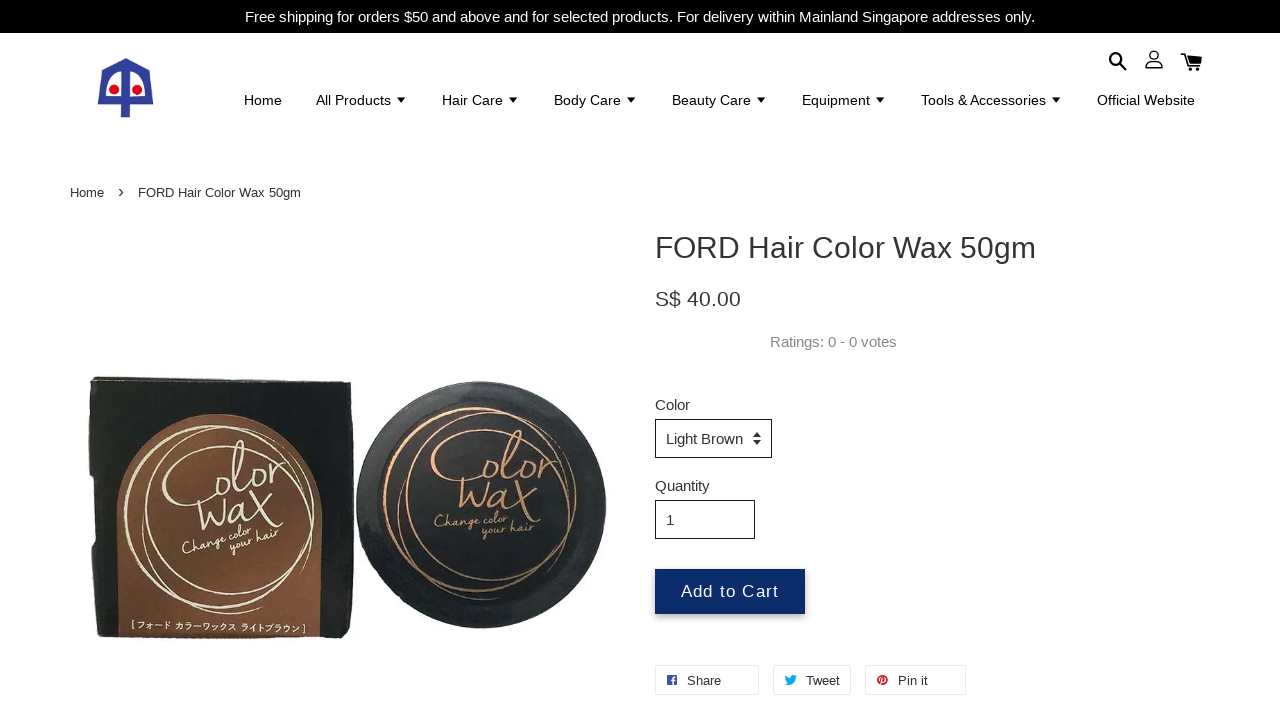

--- FILE ---
content_type: text/html; charset=UTF-8
request_url: https://shop.paragontraders.com.sg/products/ford-color-wax-50g
body_size: 46623
content:
<!doctype html>
<!--[if lt IE 7]><html class="no-js lt-ie9 lt-ie8 lt-ie7" lang="en"> <![endif]-->
<!--[if IE 7]><html class="no-js lt-ie9 lt-ie8" lang="en"> <![endif]-->
<!--[if IE 8]><html class="no-js lt-ie9" lang="en"> <![endif]-->
<!--[if IE 9 ]><html class="ie9 no-js"> <![endif]-->
<!--[if (gt IE 9)|!(IE)]><!--> <html class="no-js"> <!--<![endif]-->
<head>

  <!-- Basic page needs ================================================== -->
  <meta charset="utf-8">
  <meta http-equiv="X-UA-Compatible" content="IE=edge,chrome=1">

  
  <link rel="icon" href="https://cdn.easystore.pink/s/234016/f/1033452.png" />
  

  <!-- Title and description ================================================== -->
  <title>
  FORD Hair Color Wax 50gm &ndash; Paragon Traders Pte Ltd
  </title>

  
  <meta name="description" content="Ford Color Wax works with dark hair and gives your hair a temporary shimmery colour and hold. Washes out easily with shampoo.">
  

  <!-- Social meta ================================================== -->
  

  <meta property="og:type" content="product">
  <meta property="og:title" content="FORD Hair Color Wax 50gm">
  <meta property="og:url" content="https://shop.paragontraders.com.sg/products/ford-color-wax-50g">
  
  <meta property="og:image" content="https://cdn.store-assets.com/s/257909/i/41980279.png?width=480&format=webp">
  <meta property="og:image:secure_url" content="https://cdn.store-assets.com/s/257909/i/41980279.png?width=480&format=webp">
  
  <meta property="og:image" content="https://cdn.store-assets.com/s/257909/i/41980280.jpg?width=480&format=webp">
  <meta property="og:image:secure_url" content="https://cdn.store-assets.com/s/257909/i/41980280.jpg?width=480&format=webp">
  
  <meta property="og:image" content="https://cdn.store-assets.com/s/257909/i/41980727.jpg?width=480&format=webp">
  <meta property="og:image:secure_url" content="https://cdn.store-assets.com/s/257909/i/41980727.jpg?width=480&format=webp">
  
  <meta property="og:price:amount" content="40">
  <meta property="og:price:currency" content="SGD">


<meta property="og:description" content="Ford Color Wax works with dark hair and gives your hair a temporary shimmery colour and hold. Washes out easily with shampoo.">
<meta property="og:site_name" content="Paragon Traders Pte Ltd">



  <meta name="twitter:card" content="summary">




  <meta name="twitter:title" content="FORD Hair Color Wax 50gm">
  <meta name="twitter:description" content="FORD COLOR WAX&amp;nbsp;is a cream styling wax with a smooth usability and a glossy finish.&amp;nbsp; Hence, it is the perfect solution for trying out new looks,&amp;nbsp; with a 2-in-1 finishing touch of shimmer">
  <meta name="twitter:image" content="">
  <meta name="twitter:image:width" content="480">
  <meta name="twitter:image:height" content="480">




  <!-- Helpers ================================================== -->
  <link rel="canonical" href="https://shop.paragontraders.com.sg/products/ford-color-wax-50g">
  <meta name="viewport" content="width=device-width, initial-scale=1.0, minimum-scale=1.0, maximum-scale=1.0, user-scalable=no">
  <meta name="theme-color" content="">

  <!-- CSS ================================================== -->
  <link href="https://store-themes.easystore.co/257909/themes/1592/assets/timber.css?t=1761757318" rel="stylesheet" type="text/css" media="screen" />
  <link href="https://store-themes.easystore.co/257909/themes/1592/assets/theme.css?v2?t=1761757318" rel="stylesheet" type="text/css" media="screen" />

  




  <script src="//ajax.googleapis.com/ajax/libs/jquery/1.11.0/jquery.min.js" type="text/javascript" ></script>
  <!-- Header hook for plugins ================================================== -->
  
<!-- ScriptTags -->
<script>window.__st={'p': 'product', 'cid': ''};</script><script src='/assets/events.js'></script><script>(function(){function asyncLoad(){var urls=['/assets/facebook-pixel.js?v=1.1.1722309184','/assets/traffic.js?v=1','https://apps.easystore.co/marketplace/lazada-singapore/script.js?shop=paragonshop.easy.co','https://apps.easystore.co/marketplace/shopee-singapore/script.js?shop=paragonshop.easy.co','https://apps.easystore.co/google-analytics-4/script.js?shop=paragonshop.easy.co&t=1720847548'];for(var i=0;i<urls.length;i++){var s=document.createElement('script');s.type='text/javascript';s.async=true;s.src=urls[i];var x=document.getElementsByTagName('script')[0];x.parentNode.insertBefore(s, x);}}window.attachEvent ? window.attachEvent('onload', asyncLoad) : window.addEventListener('load', asyncLoad, false);})();</script>
<!-- /ScriptTags -->


  
<!--[if lt IE 9]>
<script src="//cdnjs.cloudflare.com/ajax/libs/html5shiv/3.7.2/html5shiv.min.js" type="text/javascript" ></script>
<script src="https://store-themes.easystore.co/257909/themes/1592/assets/respond.min.js?t=1761757318" type="text/javascript" ></script>
<link href="https://store-themes.easystore.co/257909/themes/1592/assets/respond-proxy.html" id="respond-proxy" rel="respond-proxy" />
<link href="//shop.paragontraders.com.sg/search?q=5d98bf48ab4b081a22d72e4e3bc5a522" id="respond-redirect" rel="respond-redirect" />
<script src="//shop.paragontraders.com.sg/search?q=5d98bf48ab4b081a22d72e4e3bc5a522" type="text/javascript"></script>
<![endif]-->



  <script src="https://store-themes.easystore.co/257909/themes/1592/assets/modernizr.min.js?t=1761757318" type="text/javascript" ></script>

  
  
  <script>
  (function(i,s,o,g,r,a,m){i['GoogleAnalyticsObject']=r;i[r]=i[r]||function(){
  (i[r].q=i[r].q||[]).push(arguments)},i[r].l=1*new Date();a=s.createElement(o),
  m=s.getElementsByTagName(o)[0];a.async=1;a.src=g;m.parentNode.insertBefore(a,m)
  })(window,document,'script','https://www.google-analytics.com/analytics.js','ga');

  ga('create', '', 'auto','myTracker');
  ga('myTracker.send', 'pageview');

  </script>
  
<!-- Snippet:global/head: Lazada Singapore -->
<link type="text/css" rel="stylesheet" href="https://apps.easystore.co/assets/css/marketplace/main.css?v1.7">
<!-- /Snippet -->

<!-- Snippet:global/head: Shopee Singapore -->
<link type="text/css" rel="stylesheet" href="https://apps.easystore.co/assets/css/marketplace/main.css?v1.7">
<!-- /Snippet -->

<!-- Snippet:global/head: Product Star Rating 商品評價 -->

          <script src="https://apps.easystore.co/assets/js/star-rating/main.js"></script>
          <link rel="stylesheet" href="https://apps.easystore.co/assets/css/star-rating/main.css?v1.3">
<!-- /Snippet -->

<!-- Snippet:global/head: Google Search Console -->
<meta name="google-site-verification" content="abc123">
<!-- /Snippet -->

</head>

<body id="ford-hair-color-wax-50gm" class="template-product" >

  <ul id="MobileNav" class="mobile-nav large--hide">

  
  
  <li class="mobile-nav__link" aria-haspopup="true">
    
    <a href="/" >
      Home
    </a>
    
  </li>
  
  
  <li class="mobile-nav__link" aria-haspopup="true">
    
    
    <a href="/collections/all" class="mobile-nav__parent-link">
      All Products
    </a>
    <span class="mobile-nav__sublist-trigger">
      <span class="icon-fallback-text mobile-nav__sublist-expand">
  <span class="icon icon-plus" aria-hidden="true"></span>
  <span class="fallback-text">+</span>
</span>
<span class="icon-fallback-text mobile-nav__sublist-contract">
  <span class="icon icon-minus" aria-hidden="true"></span>
  <span class="fallback-text">-</span>
</span>

    </span>
    <ul class="mobile-nav__sublist">
      
      
      <li class="mobile-nav__sublist-link" aria-haspopup="true">
        
        <a href="/collections/promotions" >
          Promotions
        </a>
        
      </li>
      
      
      <li class="mobile-nav__sublist-link" aria-haspopup="true">
        
        
        <a href="/collections/brands" class="mobile-nav__parent-link">
          Brands
        </a>
        <span class="mobile-nav__sublist-trigger"><span class="icon-fallback-text mobile-nav__sublist-expand">
  <span class="icon icon-plus" aria-hidden="true"></span>
  <span class="fallback-text">+</span>
</span>
<span class="icon-fallback-text mobile-nav__sublist-contract">
  <span class="icon icon-minus" aria-hidden="true"></span>
  <span class="fallback-text">-</span>
</span>
</span>
        <ul class="mobile-nav__sublist"> 
          
          
          <li class="mobile-nav__sublist-link" aria-haspopup="true">
            
            <a href="/collections/adon" >
              Adon - Singapore
            </a>
            
          </li>
          
          
          <li class="mobile-nav__sublist-link" aria-haspopup="true">
            
            <a href="/collections/crazy-color-uk" >
              Crazy Color - UK
            </a>
            
          </li>
          
          
          <li class="mobile-nav__sublist-link" aria-haspopup="true">
            
            <a href="/collections/credo" >
              Credo
            </a>
            
          </li>
          
          
          <li class="mobile-nav__sublist-link" aria-haspopup="true">
            
            <a href="/collections/eti-italy" >
              ETI - Italy
            </a>
            
          </li>
          
          
          <li class="mobile-nav__sublist-link" aria-haspopup="true">
            
            <a href="/collections/ford-mian-japan" >
              FORD / MIAN - Japan
            </a>
            
          </li>
          
          
          <li class="mobile-nav__sublist-link" aria-haspopup="true">
            
            <a href="/collections/jochem-s" >
              Jochem's
            </a>
            
          </li>
          
          
          <li class="mobile-nav__sublist-link" aria-haspopup="true">
            
            <a href="/collections/hive-uk" >
              HIVE - UK
            </a>
            
          </li>
          
          
          <li class="mobile-nav__sublist-link" aria-haspopup="true">
            
            <a href="/collections/natural-look-australia" >
              Natural Look - Australia
            </a>
            
          </li>
          
          
          <li class="mobile-nav__sublist-link" aria-haspopup="true">
            
            <a href="/collections/papier-poudre-uk" >
              Papier Poudre - UK
            </a>
            
          </li>
          
          
          <li class="mobile-nav__sublist-link" aria-haspopup="true">
            
            <a href="/collections/paragon" >
              Paragon
            </a>
            
          </li>
          
          
          <li class="mobile-nav__sublist-link" aria-haspopup="true">
            
            <a href="/collections/primadon-singapore" >
              Primadon - Singapore
            </a>
            
          </li>
          
          
          <li class="mobile-nav__sublist-link" aria-haspopup="true">
            
            <a href="/collections/truzcare-medical-supplies" >
              TruzCare Medical Supplies
            </a>
            
          </li>
          
          
          <li class="mobile-nav__sublist-link" aria-haspopup="true">
            
            <a href="/collections/vitality-s-italy" >
              Vitality's - Italy
            </a>
            
          </li>
          
          
          <li class="mobile-nav__sublist-link" aria-haspopup="true">
            
            <a href="/collections/wahl" >
              Wahl
            </a>
            
          </li>
          
        </ul>
        
      </li>
      
      
      <li class="mobile-nav__sublist-link" aria-haspopup="true">
        
        
        <a href="/collections/beauty-care" class="mobile-nav__parent-link">
          Beauty Care
        </a>
        <span class="mobile-nav__sublist-trigger"><span class="icon-fallback-text mobile-nav__sublist-expand">
  <span class="icon icon-plus" aria-hidden="true"></span>
  <span class="fallback-text">+</span>
</span>
<span class="icon-fallback-text mobile-nav__sublist-contract">
  <span class="icon icon-minus" aria-hidden="true"></span>
  <span class="fallback-text">-</span>
</span>
</span>
        <ul class="mobile-nav__sublist"> 
          
          
          <li class="mobile-nav__sublist-link" aria-haspopup="true">
            
            <a href="/collections/sudries" >
              Sundries
            </a>
            
          </li>
          
          
          <li class="mobile-nav__sublist-link" aria-haspopup="true">
            
            <a href="/collections/skin-care" >
              Skin Care
            </a>
            
          </li>
          
        </ul>
        
      </li>
      
      
      <li class="mobile-nav__sublist-link" aria-haspopup="true">
        
        
        <a href="/collections/body-care" class="mobile-nav__parent-link">
          Body Care
        </a>
        <span class="mobile-nav__sublist-trigger"><span class="icon-fallback-text mobile-nav__sublist-expand">
  <span class="icon icon-plus" aria-hidden="true"></span>
  <span class="fallback-text">+</span>
</span>
<span class="icon-fallback-text mobile-nav__sublist-contract">
  <span class="icon icon-minus" aria-hidden="true"></span>
  <span class="fallback-text">-</span>
</span>
</span>
        <ul class="mobile-nav__sublist"> 
          
          
          <li class="mobile-nav__sublist-link" aria-haspopup="true">
            
            <a href="/collections/massage" >
              Massage
            </a>
            
          </li>
          
        </ul>
        
      </li>
      
      
      <li class="mobile-nav__sublist-link" aria-haspopup="true">
        
        
        <a href="/collections/depilatory-waxing" class="mobile-nav__parent-link">
          Depilatory Waxing
        </a>
        <span class="mobile-nav__sublist-trigger"><span class="icon-fallback-text mobile-nav__sublist-expand">
  <span class="icon icon-plus" aria-hidden="true"></span>
  <span class="fallback-text">+</span>
</span>
<span class="icon-fallback-text mobile-nav__sublist-contract">
  <span class="icon icon-minus" aria-hidden="true"></span>
  <span class="fallback-text">-</span>
</span>
</span>
        <ul class="mobile-nav__sublist"> 
          
          
          <li class="mobile-nav__sublist-link" aria-haspopup="true">
            
            <a href="/collections/starter-kits" >
              Starter Kits
            </a>
            
          </li>
          
          
          <li class="mobile-nav__sublist-link" aria-haspopup="true">
            
            <a href="/collections/wax-heaters" >
              Wax Heaters
            </a>
            
          </li>
          
          
          <li class="mobile-nav__sublist-link" aria-haspopup="true">
            
            <a href="/collections/warm-liquid-wax" >
              Warm/Liquid Wax
            </a>
            
          </li>
          
          
          <li class="mobile-nav__sublist-link" aria-haspopup="true">
            
            <a href="/collections/hot-solid-wax" >
              Hot/Solid Wax
            </a>
            
          </li>
          
          
          <li class="mobile-nav__sublist-link" aria-haspopup="true">
            
            <a href="/collections/cartridge-wax" >
              Cartridge Wax
            </a>
            
          </li>
          
          
          <li class="mobile-nav__sublist-link" aria-haspopup="true">
            
            <a href="/collections/after-wax-care" >
              Before & After Wax Care
            </a>
            
          </li>
          
        </ul>
        
      </li>
      
      
      <li class="mobile-nav__sublist-link" aria-haspopup="true">
        
        
        <a href="/collections/equipment" class="mobile-nav__parent-link">
          Equipment
        </a>
        <span class="mobile-nav__sublist-trigger"><span class="icon-fallback-text mobile-nav__sublist-expand">
  <span class="icon icon-plus" aria-hidden="true"></span>
  <span class="fallback-text">+</span>
</span>
<span class="icon-fallback-text mobile-nav__sublist-contract">
  <span class="icon icon-minus" aria-hidden="true"></span>
  <span class="fallback-text">-</span>
</span>
</span>
        <ul class="mobile-nav__sublist"> 
          
          
          <li class="mobile-nav__sublist-link" aria-haspopup="true">
            
            <a href="/collections/beauty" >
              Beauty Equipment
            </a>
            
          </li>
          
          
          <li class="mobile-nav__sublist-link" aria-haspopup="true">
            
            <a href="/collections/hair" >
              Hair Equipment
            </a>
            
          </li>
          
        </ul>
        
      </li>
      
      
      <li class="mobile-nav__sublist-link" aria-haspopup="true">
        
        <a href="/collections/manicure-pedicure" >
          Manicure | Pedicure
        </a>
        
      </li>
      
      
      <li class="mobile-nav__sublist-link" aria-haspopup="true">
        
        <a href="/collections/furniture" >
          Furniture
        </a>
        
      </li>
      
      
      <li class="mobile-nav__sublist-link" aria-haspopup="true">
        
        
        <a href="/collections/hair-care" class="mobile-nav__parent-link">
          Hair Care
        </a>
        <span class="mobile-nav__sublist-trigger"><span class="icon-fallback-text mobile-nav__sublist-expand">
  <span class="icon icon-plus" aria-hidden="true"></span>
  <span class="fallback-text">+</span>
</span>
<span class="icon-fallback-text mobile-nav__sublist-contract">
  <span class="icon icon-minus" aria-hidden="true"></span>
  <span class="fallback-text">-</span>
</span>
</span>
        <ul class="mobile-nav__sublist"> 
          
          
          <li class="mobile-nav__sublist-link" aria-haspopup="true">
            
            <a href="/collections/after-colour" >
              After Colour/Bleach Care
            </a>
            
          </li>
          
          
          <li class="mobile-nav__sublist-link" aria-haspopup="true">
            
            <a href="/collections/after-perm-rebonding-care" >
              After Perm/Rebonding Care
            </a>
            
          </li>
          
          
          <li class="mobile-nav__sublist-link" aria-haspopup="true">
            
            <a href="/collections/conditioner-treatment" >
              Conditioner/Treatment
            </a>
            
          </li>
          
          
          <li class="mobile-nav__sublist-link" aria-haspopup="true">
            
            <a href="/collections/colour" >
              Colour
            </a>
            
          </li>
          
          
          <li class="mobile-nav__sublist-link" aria-haspopup="true">
            
            <a href="/collections/perms" >
              Perms
            </a>
            
          </li>
          
          
          <li class="mobile-nav__sublist-link" aria-haspopup="true">
            
            
            <a href="/collections/scalp-care" class="mobile-nav__parent-link">
              Scalp Care
            </a>
            <span class="mobile-nav__sublist-trigger"><span class="icon-fallback-text mobile-nav__sublist-expand">
  <span class="icon icon-plus" aria-hidden="true"></span>
  <span class="fallback-text">+</span>
</span>
<span class="icon-fallback-text mobile-nav__sublist-contract">
  <span class="icon icon-minus" aria-hidden="true"></span>
  <span class="fallback-text">-</span>
</span>
</span>
            <ul class="mobile-nav__sublist">
              
              <li class="mobile-nav__sublist-link">
                <a href="/collections/treatment">Treatment</a>
              </li>
              
            </ul>
            
          </li>
          
          
          <li class="mobile-nav__sublist-link" aria-haspopup="true">
            
            <a href="/collections/shampoo" >
              Shampoo
            </a>
            
          </li>
          
          
          <li class="mobile-nav__sublist-link" aria-haspopup="true">
            
            <a href="/collections/styling-finishing" >
              Styling/Finishing
            </a>
            
          </li>
          
        </ul>
        
      </li>
      
      
      <li class="mobile-nav__sublist-link" aria-haspopup="true">
        
        
        <a href="/collections/health-care" class="mobile-nav__parent-link">
          Hygiene Care
        </a>
        <span class="mobile-nav__sublist-trigger"><span class="icon-fallback-text mobile-nav__sublist-expand">
  <span class="icon icon-plus" aria-hidden="true"></span>
  <span class="fallback-text">+</span>
</span>
<span class="icon-fallback-text mobile-nav__sublist-contract">
  <span class="icon icon-minus" aria-hidden="true"></span>
  <span class="fallback-text">-</span>
</span>
</span>
        <ul class="mobile-nav__sublist"> 
          
          
          <li class="mobile-nav__sublist-link" aria-haspopup="true">
            
            <a href="/collections/disinfectants" >
              Disinfectants
            </a>
            
          </li>
          
          
          <li class="mobile-nav__sublist-link" aria-haspopup="true">
            
            <a href="/collections/sanitisers" >
              Sanitisers
            </a>
            
          </li>
          
          
          <li class="mobile-nav__sublist-link" aria-haspopup="true">
            
            <a href="/collections/masks" >
              Masks
            </a>
            
          </li>
          
          
          <li class="mobile-nav__sublist-link" aria-haspopup="true">
            
            <a href="/collections/gloves" >
              Gloves
            </a>
            
          </li>
          
          
          <li class="mobile-nav__sublist-link" aria-haspopup="true">
            
            <a href="/collections/disposables" >
              Disposables
            </a>
            
          </li>
          
        </ul>
        
      </li>
      
      
      <li class="mobile-nav__sublist-link" aria-haspopup="true">
        
        
        <a href="/collections/tools-accessories" class="mobile-nav__parent-link">
          Tools & Accessories
        </a>
        <span class="mobile-nav__sublist-trigger"><span class="icon-fallback-text mobile-nav__sublist-expand">
  <span class="icon icon-plus" aria-hidden="true"></span>
  <span class="fallback-text">+</span>
</span>
<span class="icon-fallback-text mobile-nav__sublist-contract">
  <span class="icon icon-minus" aria-hidden="true"></span>
  <span class="fallback-text">-</span>
</span>
</span>
        <ul class="mobile-nav__sublist"> 
          
          
          <li class="mobile-nav__sublist-link" aria-haspopup="true">
            
            <a href="/collections/beauty-tools-and-accessories" >
              Beauty Tools and Accessories
            </a>
            
          </li>
          
          
          <li class="mobile-nav__sublist-link" aria-haspopup="true">
            
            <a href="/collections/manicure-pedicure-1" >
              Manicure and Pedicure
            </a>
            
          </li>
          
          
          <li class="mobile-nav__sublist-link" aria-haspopup="true">
            
            <a href="/collections/hairdressing-tools-accessories" >
              Hairdressing Tools & Accessories
            </a>
            
          </li>
          
        </ul>
        
      </li>
      
      
      <li class="mobile-nav__sublist-link" aria-haspopup="true">
        
        <a href="/collections/pedicure-furniture" >
          Pedicure Furniture
        </a>
        
      </li>
      
    </ul>
    
  </li>
  
  
  <li class="mobile-nav__link" aria-haspopup="true">
    
    
    <a href="/collections/hair-care" class="mobile-nav__parent-link">
      Hair Care
    </a>
    <span class="mobile-nav__sublist-trigger">
      <span class="icon-fallback-text mobile-nav__sublist-expand">
  <span class="icon icon-plus" aria-hidden="true"></span>
  <span class="fallback-text">+</span>
</span>
<span class="icon-fallback-text mobile-nav__sublist-contract">
  <span class="icon icon-minus" aria-hidden="true"></span>
  <span class="fallback-text">-</span>
</span>

    </span>
    <ul class="mobile-nav__sublist">
      
      
      <li class="mobile-nav__sublist-link" aria-haspopup="true">
        
        <a href="/collections/after-colour" >
          After Colour/Bleach Care
        </a>
        
      </li>
      
      
      <li class="mobile-nav__sublist-link" aria-haspopup="true">
        
        <a href="/collections/after-perm-rebonding-care" >
          After Perm/Rebonding Care
        </a>
        
      </li>
      
      
      <li class="mobile-nav__sublist-link" aria-haspopup="true">
        
        <a href="/collections/conditioner-treatment" >
          Conditioner/Treatment
        </a>
        
      </li>
      
      
      <li class="mobile-nav__sublist-link" aria-haspopup="true">
        
        <a href="/collections/colour" >
          Colour
        </a>
        
      </li>
      
      
      <li class="mobile-nav__sublist-link" aria-haspopup="true">
        
        <a href="/collections/perms" >
          Perms
        </a>
        
      </li>
      
      
      <li class="mobile-nav__sublist-link" aria-haspopup="true">
        
        
        <a href="/collections/scalp-care" class="mobile-nav__parent-link">
          Scalp Care
        </a>
        <span class="mobile-nav__sublist-trigger"><span class="icon-fallback-text mobile-nav__sublist-expand">
  <span class="icon icon-plus" aria-hidden="true"></span>
  <span class="fallback-text">+</span>
</span>
<span class="icon-fallback-text mobile-nav__sublist-contract">
  <span class="icon icon-minus" aria-hidden="true"></span>
  <span class="fallback-text">-</span>
</span>
</span>
        <ul class="mobile-nav__sublist"> 
          
          
          <li class="mobile-nav__sublist-link" aria-haspopup="true">
            
            <a href="/collections/treatment" >
              Treatment
            </a>
            
          </li>
          
        </ul>
        
      </li>
      
      
      <li class="mobile-nav__sublist-link" aria-haspopup="true">
        
        <a href="/collections/shampoo" >
          Shampoo
        </a>
        
      </li>
      
      
      <li class="mobile-nav__sublist-link" aria-haspopup="true">
        
        <a href="/collections/styling-finishing" >
          Styling/Finishing
        </a>
        
      </li>
      
    </ul>
    
  </li>
  
  
  <li class="mobile-nav__link" aria-haspopup="true">
    
    
    <a href="/collections/body-care" class="mobile-nav__parent-link">
      Body Care
    </a>
    <span class="mobile-nav__sublist-trigger">
      <span class="icon-fallback-text mobile-nav__sublist-expand">
  <span class="icon icon-plus" aria-hidden="true"></span>
  <span class="fallback-text">+</span>
</span>
<span class="icon-fallback-text mobile-nav__sublist-contract">
  <span class="icon icon-minus" aria-hidden="true"></span>
  <span class="fallback-text">-</span>
</span>

    </span>
    <ul class="mobile-nav__sublist">
      
      
      <li class="mobile-nav__sublist-link" aria-haspopup="true">
        
        <a href="/collections/massage" >
          Massage
        </a>
        
      </li>
      
    </ul>
    
  </li>
  
  
  <li class="mobile-nav__link" aria-haspopup="true">
    
    
    <a href="/collections/beauty-care" class="mobile-nav__parent-link">
      Beauty Care
    </a>
    <span class="mobile-nav__sublist-trigger">
      <span class="icon-fallback-text mobile-nav__sublist-expand">
  <span class="icon icon-plus" aria-hidden="true"></span>
  <span class="fallback-text">+</span>
</span>
<span class="icon-fallback-text mobile-nav__sublist-contract">
  <span class="icon icon-minus" aria-hidden="true"></span>
  <span class="fallback-text">-</span>
</span>

    </span>
    <ul class="mobile-nav__sublist">
      
      
      <li class="mobile-nav__sublist-link" aria-haspopup="true">
        
        <a href="/collections/sudries" >
          Sundries
        </a>
        
      </li>
      
      
      <li class="mobile-nav__sublist-link" aria-haspopup="true">
        
        <a href="/collections/skin-care" >
          Skin Care
        </a>
        
      </li>
      
    </ul>
    
  </li>
  
  
  <li class="mobile-nav__link" aria-haspopup="true">
    
    
    <a href="/collections/equipment" class="mobile-nav__parent-link">
      Equipment
    </a>
    <span class="mobile-nav__sublist-trigger">
      <span class="icon-fallback-text mobile-nav__sublist-expand">
  <span class="icon icon-plus" aria-hidden="true"></span>
  <span class="fallback-text">+</span>
</span>
<span class="icon-fallback-text mobile-nav__sublist-contract">
  <span class="icon icon-minus" aria-hidden="true"></span>
  <span class="fallback-text">-</span>
</span>

    </span>
    <ul class="mobile-nav__sublist">
      
      
      <li class="mobile-nav__sublist-link" aria-haspopup="true">
        
        <a href="/collections/beauty" >
          Beauty Equipment
        </a>
        
      </li>
      
      
      <li class="mobile-nav__sublist-link" aria-haspopup="true">
        
        <a href="/collections/hair" >
          Hair Equipment
        </a>
        
      </li>
      
    </ul>
    
  </li>
  
  
  <li class="mobile-nav__link" aria-haspopup="true">
    
    
    <a href="/collections/tools-accessories" class="mobile-nav__parent-link">
      Tools & Accessories
    </a>
    <span class="mobile-nav__sublist-trigger">
      <span class="icon-fallback-text mobile-nav__sublist-expand">
  <span class="icon icon-plus" aria-hidden="true"></span>
  <span class="fallback-text">+</span>
</span>
<span class="icon-fallback-text mobile-nav__sublist-contract">
  <span class="icon icon-minus" aria-hidden="true"></span>
  <span class="fallback-text">-</span>
</span>

    </span>
    <ul class="mobile-nav__sublist">
      
      
      <li class="mobile-nav__sublist-link" aria-haspopup="true">
        
        <a href="/collections/beauty-tools-and-accessories" >
          Beauty Tools and Accessories
        </a>
        
      </li>
      
      
      <li class="mobile-nav__sublist-link" aria-haspopup="true">
        
        <a href="/collections/manicure-pedicure-1" >
          Manicure and Pedicure
        </a>
        
      </li>
      
      
      <li class="mobile-nav__sublist-link" aria-haspopup="true">
        
        <a href="/collections/hairdressing-tools-accessories" >
          Hairdressing Tools & Accessories
        </a>
        
      </li>
      
    </ul>
    
  </li>
  
  
  <li class="mobile-nav__link" aria-haspopup="true">
    
    <a href="https://www.paragontraders.com.sg/" >
      Official Website
    </a>
    
  </li>
  

  

  
  
  
  <li class="mobile-nav__link">
    <a href="/account/login">Log in</a>
  </li>
  
  <li class="mobile-nav__link">
    <a href="/account/register">Create account</a>
  </li>
  
  
  
  
  
    <li class="mobile-nav__link">
      






    </li>
  
  
  <li class="mobile-nav__link header-bar__search-wrapper">
    
    <div class="header-bar__module header-bar__search">
      
  <a class="popup-with-form medium-down--hide" href="#test-form">
    <span class="icon icon-search" aria-hidden="true"></span>
  </a>
  <form action="/search" method="get" class="header-bar__search-form clearfix large--hide" role="search">
    
    <button type="submit" class="btn icon-fallback-text header-bar__search-submit">
      <span class="icon icon-search" aria-hidden="true"></span>
      <span class="fallback-text">Search</span>
    </button>
    <input type="search" name="q" value="" aria-label="Search" class="header-bar__search-input" placeholder="Search" autocomplete="off">
    <div class="dropdown" id="searchDropdown"></div>
    <input type="hidden" name="search_history" id="search_history">
  </form>



<!-- form itself -->
<div id="test-form" class="white-popup-block mfp-hide popup-search">
  <div class="popup-search-content">
    <form action="/search" method="get" class="input-group search-bar" role="search">
      
      <input type="search" name="q" value="" placeholder="Search" class="input-group-field" aria-label="Search" placeholder="Search" autocomplete="off">
      <div class="dropdown" id="searchDropdown"></div>
      <input type="hidden" name="search_history" id="search_history">
      <span class="input-group-btn">
        <button type="submit" class="btn icon-fallback-text">
          <span class="icon icon-search" aria-hidden="true"></span>
          <span class="fallback-text">Search</span>
        </button>
      </span>
    </form>
  </div>
</div>

<script src="https://store-themes.easystore.co/257909/themes/1592/assets/magnific-popup.min.js?t=1761757318" type="text/javascript" ></script>
<script>
$(document).ready(function() {
	$('.popup-with-form').magnificPopup({
		type: 'inline',
		preloader: false,
		focus: '#name',
      	mainClass: 'popup-search-bg-wrapper',

		// When elemened is focused, some mobile browsers in some cases zoom in
		// It looks not nice, so we disable it:
		callbacks: {
			beforeOpen: function() {
				if($(window).width() < 700) {
					this.st.focus = false;
				} else {
					this.st.focus = '#name';
				}
			}
		}
	});
});
</script>


<script>
  var _search_history_listings = ""
  if(_search_history_listings != "") localStorage.setItem('searchHistory', JSON.stringify(_search_history_listings));

  function clearAll() {
    localStorage.removeItem('searchHistory');
  
    var customer = "";
    if(customer) {
      // Your logic to clear all data or call an endpoint
      fetch('/account/search_histories', {
          method: 'DELETE',
          headers: {
            "Content-Type": "application/json",
            "X-Requested-With": "XMLHttpRequest"
          },
          body: JSON.stringify({
            _token: "FlW9uJ8UJYj65aEX1W2oSCKqeS4Z4r2tTUKJVDN7"
          }),
      })
      .then(response => response.json())
    }
  }
  // End - store view history in local storage
  
  // search history dropdown  
  var searchInputs = document.querySelectorAll('input[type=search]');
  
  if(searchInputs.length > 0) {
    
    searchInputs.forEach((searchInput)=>{
    
      searchInput.addEventListener('focus', function() {
        var searchDropdown = searchInput.closest('form').querySelector('#searchDropdown');
        searchDropdown.innerHTML = ''; // Clear existing items
  
        // retrieve data from local storage
        var searchHistoryData = JSON.parse(localStorage.getItem('searchHistory')) || [];
  
        // Convert JSON to string
        var search_history_json = JSON.stringify(searchHistoryData);
  
        // Set the value of the hidden input
        searchInput.closest('form').querySelector("#search_history").value = search_history_json;
  
        // create dropdown items
        var clearAllItem = document.createElement('div');
        clearAllItem.className = 'dropdown-item clear-all';
        clearAllItem.textContent = 'Clear';
        clearAllItem.addEventListener('click', function() {
            clearAll();
            searchDropdown.style.display = 'none';
            searchInput.classList.remove('is-focus');
        });
        searchDropdown.appendChild(clearAllItem);
  
        // create dropdown items
        searchHistoryData.forEach(function(item) {
          var dropdownItem = document.createElement('div');
          dropdownItem.className = 'dropdown-item';
          dropdownItem.textContent = item.term;
          dropdownItem.addEventListener('click', function() {
            searchInput.value = item.term;
            searchDropdown.style.display = 'none';
          });
          searchDropdown.appendChild(dropdownItem);
        });
  
        if(searchHistoryData.length > 0){
          // display the dropdown
          searchInput.classList.add('is-focus');
          document.body.classList.add('search-input-focus');
          searchDropdown.style.display = 'block';
        }
      });
  
      searchInput.addEventListener("focusout", (event) => {
        var searchDropdown = searchInput.closest('form').querySelector('#searchDropdown');
        searchInput.classList.remove('is-focus');
        searchDropdown.classList.add('transparent');
        setTimeout(()=>{
          searchDropdown.style.display = 'none';
          searchDropdown.classList.remove('transparent');
          document.body.classList.remove('search-input-focus');
        }, 400);
      });
    })
  }
  // End - search history dropdown
</script>
    </div>
    
  </li>
  
  
</ul>
<div id="MobileNavOutside" class="mobile-nav-outside"></div>


<div id="PageContainer" class="page-container">
  
<!-- Snippet:global/body_start: Announcement Bar -->
<link rel="stylesheet" href="https://apps.easystore.co/assets/css/annoucement-bar/slider.css?v1.01">

<input type="hidden" id="total_announcement_left" name="total_announcement_left" value="1">
<input type="hidden" id="locale" name="locale" value="en_US">

<slider-announcement-bar-app id="announcement-bar" name="announcement-bar" style="
    border: unset;
    padding: 4px 0px;
    margin: 0px;
    z-index:2999;
    background:rgb(1, 1, 1);
    color:rgb(255, 255, 255);
    position: -webkit-sticky; position: sticky; top: 0;
">

  <div style="
    display: flex;
    justify-content: space-between;
    align-items: center;
    padding: 0px 0px;
    border-top: 0px;
    border-bottom: 0px;
    border-color: transparent;
  ">
    <div style="height: 24px;">
          </div>

    <ul style="flex-grow: 2; margin: 0px;">
            <li id="announcement_bar_0" style="
          display: flex;
          justify-content: center;
          align-items: center;
          flex-wrap: wrap;
          margin: 0px;
          width: 100%;
          word-wrap: break-word;
        ">
        Free shipping for orders $50 and above and for selected products. For delivery within Mainland Singapore addresses only.
                        <input type="hidden" id="expired_at_0" name="expired_at_0" value="2022-01-27 00:00">
      </li>
          </ul>

    <div style="display: flex;">
                </div>
  </div>


</slider-announcement-bar-app>

<script>
  $(function() {
    var is_top_enabled =  1;

    const loadScript = function(url, callback) {
      const script = document.createElement("script");
      script.type = "text/javascript";
      // If the browser is Internet Explorer.
      if (script.readyState) {
        script.onreadystatechange = function() {
          if (script.readyState == "loaded" || script.readyState == "complete") {
            script.onreadystatechange = null;
            callback();
          }
        };
        // For any other browser.
      } else {
        script.onload = function() {
          callback();
        };
      }
      script.src = url;
      document.getElementsByTagName("head")[0].appendChild(script);
    };

    const announcementBarAppJS = function($) {

      $('#announcement-close-button').on('click', function() {
        $('#announcement-bar, #announcement-bar-top').hide();
        $('#easystore-section-header, .sticky-topbar').css('top', '');
      });
    }

    if (typeof jQuery === 'undefined') {
      loadScript('//ajax.googleapis.com/ajax/libs/jquery/1.11.2/jquery.min.js', function() {
        jQuery = jQuery.noConflict(true);
        announcementBarAppJS(jQuery);
      });
    } else {
      announcementBarAppJS(jQuery);
    }


    
    if(is_top_enabled){
      // Prevent announcement bar block header
      setTimeout(()=>{
        $('#easystore-section-header, .sticky-topbar').css('top', $('#announcement-bar').height()+'px');
      }, 2000);
    }
  });

  setInterval(function() {
    const total_announcement = "1"
    var total_announcement_left = $("#total_announcement_left").val();

    for (let i = 0; i <= total_announcement; i++) {
      const startDate = new Date();
      const endDateStr = $("#expired_at_" + i).val();
      const endDate = endDateStr == undefined ? new Date() : new Date(endDateStr.replace(/-/g, "/"));
      const seconds = (endDate.getTime() - startDate.getTime()) / 1000;

      const days = parseInt(seconds / 86400);
      const hours = parseInt((seconds % 86400) / 3600);
      const mins = parseInt((seconds % 86400 % 3600) / 60);
      const secs = parseInt((seconds % 86400 % 3600) % 60);

      // use to translate countdown unit
      // (translate based on the preferred language when save announcement bar setting)
      String.prototype.translate = function() {
        try {
          if ($("#locale").val() == "zh_TW") {
            if (this.toString() === 'day') {
              return "天";
            }
            if (this.toString() === 'hour') {
              return "小時";
            }
            if (this.toString() === 'min') {
              return "分鐘";
            }
            if (this.toString() === 'sec') {
              return "秒";
            }
          } else {
            if (this.toString() === 'day') {
              if (days > 0) {
                return "Days";
              } else {
                return "Day";
              }
            } else if (this.toString() === 'hour') {
              if (hours > 0) {
                return "Hours";
              } else {
                return "Hour";
              }
            } else if (this.toString() === 'min') {
              if (mins > 0) {
                return "Mins";
              } else {
                return "Min";
              }
            } else if (this.toString() === 'sec') {
              if (secs > 0) {
                return "Secs";
              } else {
                return "Sec";
              }
            }
          }
        } catch (error) {
          console.log("Some errors heres", error);
        }
      };

      const announcementBar_countdown = document.getElementById("announcementBar_countdown_" + i);
      if (announcementBar_countdown && seconds > 0) {

        $(announcementBar_countdown).show()
        announcementBar_countdown.innerHTML = `
          <div>
            ${days} <small>${'day'.translate()}</small>
          </div>
          <div>
            ${hours} <small>${'hour'.translate()}</small>
          </div>
          <div>
            ${mins} <small>${'min'.translate()}</small>
          </div>
          <div>
            ${secs} <small>${'sec'.translate()}</small>
          </div>
        `;


      } else if (announcementBar_countdown && seconds <= 0) {
        $("#announcement_bar_" + i).remove();
        total_announcement_left = total_announcement_left - 1;
        $("#total_announcement_left").val(total_announcement_left);
      }
    }

    showOrHide(total_announcement_left);
  }, 1000);


  function showOrHide(total_announcement_left) {
    if (total_announcement_left <= 1) {
      $("#previous-announcement-bar-button,#next-announcement-bar-button").hide();
    } else {
      $("#previous-announcement-bar-button,#next-announcement-bar-button").show();
    }

    if (total_announcement_left == 0) {
      $("#announcement-close-button").hide();
      $("#announcement-bar").hide();
      $('#announcement-bar-top').hide();
      $('#easystore-section-header, .sticky-topbar').css('top', '');
    }
  };

  let annoucementBarAutoMoveInterval = '';
  class AnnouncementBarAppSlider extends HTMLElement {
    constructor() {
      super();
      this.slider = this.querySelector('ul');
      this.sliderItems = this.querySelectorAll('li');
      this.prevButton = this.querySelector('a[name="previous"]');
      this.nextButton = this.querySelector('a[name="next"]');

      if (!this.slider || !this.nextButton) return;

      const resizeObserver = new ResizeObserver(entries => this.initPages());
      resizeObserver.observe(this.slider);

      this.slider.addEventListener('scroll', this.update.bind(this));
      this.prevButton.addEventListener('click', this.onButtonClick.bind(this));
      this.nextButton.addEventListener('click', this.onButtonClick.bind(this));


    }

    initPages() {
      const sliderItemsToShow = Array.from(this.sliderItems).filter(element => element.clientWidth > 0);
      this.sliderLastItem = sliderItemsToShow[sliderItemsToShow.length - 1];
      if (sliderItemsToShow.length === 0) return;
      this.slidesPerPage = Math.floor(this.slider.clientWidth / sliderItemsToShow[0].clientWidth);
      this.totalPages = sliderItemsToShow.length - this.slidesPerPage + 1;
      this.update();
      let self = this
      var total_announcement_left = $("#total_announcement_left").val();
      annoucementBarAutoMoveInterval = setInterval(function() {
        if (total_announcement_left > 1) {
          self.moveSlide('next')
        }
      }, 5000)
    }

    update() {
      this.currentPage = Math.round(this.slider.scrollLeft / this.sliderLastItem.clientWidth) + 1;
    }

    onButtonClick(event) {
      event.preventDefault();
      let self = this;
      self.moveSlide(event.currentTarget.name);
    }


    moveSlide(move_to) {

      clearInterval(annoucementBarAutoMoveInterval);
      let self = this;
      annoucementBarAutoMoveInterval = setInterval(function() {
        self.moveSlide('next');
      }, 5000)

      if (move_to === 'previous' && this.currentPage === 1) {
        this.slider.scrollTo({
          left: this.sliderLastItem.clientWidth * (this.totalPages - 1)
        });
      } else if (move_to === 'next' && this.currentPage === this.totalPages) {
        this.slider.scrollTo({
          left: 0
        });
      } else {
        const slideScrollPosition = move_to === 'next' ? this.slider.scrollLeft + this.sliderLastItem
          .clientWidth : this.slider.scrollLeft - this.sliderLastItem.clientWidth;
        this.slider.scrollTo({
          left: slideScrollPosition
        });
      }
    }

  }

  customElements.define('slider-announcement-bar-app', AnnouncementBarAppSlider);
</script>

<!-- /Snippet -->

<!-- Snippet:global/body_start: Console Extension -->
<div id='es_console' style='display: none;'>257909</div>
<!-- /Snippet -->

  
    <style>
  .search-modal__form{
    position: relative;
  }
  
  .dropdown-wrapper {
    position: relative;
  }
  
  .dropdown-wrapper:hover .dropdown {
    display: block;
  }
  
  .header-icon-nav .dropdown {
    left: -80px;
  }
  
  .dropdown {
    display: none;
    position: absolute;
    top: 100%;
    left: 0px;
    width: 100%;
    padding: 8px;
    background-color: #fff;
    z-index: 1000;
    border-radius: 5px;
    border: 1px solid rgba(var(--color-foreground), 1);
    border-top: none;
    overflow-x: hidden;
    overflow-y: auto;
    max-height: 350px;
    min-width: 150px;
    box-shadow: 0 0 5px rgba(0,0,0,0.1);
  }
    
  .dropdown a{
    text-decoration: none;
    color: #000 !important;
  }
  
  .dropdown-item {
    padding: 0.4rem 2rem;
    cursor: pointer;
    line-height: 1.4;
    overflow: hidden;
    text-overflow: ellipsis;
    white-space: nowrap;
  }
  
  .dropdown-item:hover{
    background-color: #f3f3f3;
  }
  
  .search__input.is-focus{
    border-radius: 15px;
    border-bottom-left-radius: 0;
    border-bottom-right-radius: 0;
    border: 1px solid rgba(var(--color-foreground), 1);
    border-bottom: none;
    box-shadow: none;
  }
  
  .clear-all {
    text-align: right;
    padding: 0 2rem 0.2rem;
    line-height: 1;
    font-size: 70%;
    margin-bottom: -2px;
  }
  
  .clear-all:hover{
    background-color: #fff;
  }
  
  .referral-notification {
    position: absolute;
    top: 100%;
    right: -12px;
    background: white;
    border: 1px solid #e0e0e0;
    border-radius: 8px;
    box-shadow: 0 4px 12px rgba(0, 0, 0, 0.15);
    width: 280px;
    z-index: 1000;
    padding: 16px;
    margin-top: 8px;
    font-size: 14px;
    line-height: 1.4;
  }
  
  .referral-notification::before {
    content: '';
    position: absolute;
    top: -8px;
    right: 20px;
    width: 0;
    height: 0;
    border-left: 8px solid transparent;
    border-right: 8px solid transparent;
    border-bottom: 8px solid white;
  }
  
  .referral-notification::after {
    content: '';
    position: absolute;
    top: -9px;
    right: 20px;
    width: 0;
    height: 0;
    border-left: 8px solid transparent;
    border-right: 8px solid transparent;
    border-bottom: 8px solid #e0e0e0;
  }
  
  .referral-notification h4 {
    margin: 0 0 8px 0;
    color: #2196F3;
    font-size: 16px;
    font-weight: 600;
  }
  
  .referral-notification p {
    margin: 0 0 12px 0;
    color: #666;
  }
  
  .referral-notification .referral-code {
    background: #f5f5f5;
    padding: 8px;
    border-radius: 4px;
    font-family: monospace;
    font-size: 13px;
    text-align: center;
    margin: 8px 0;
    border: 1px solid #ddd;
  }
  
  .referral-notification .close-btn {
    position: absolute;
    top: 8px;
    right: 8px;
    background: none;
    border: none;
    font-size: 18px;
    color: #999;
    cursor: pointer;
    padding: 0;
    width: 20px;
    height: 20px;
    line-height: 1;
  }
  
  .referral-notification .close-btn:hover {
    color: #333;
  }
  
  .referral-notification .action-btn {
    background: #2196F3;
    color: white;
    border: none;
    padding: 8px 16px;
    border-radius: 4px;
    cursor: pointer;
    font-size: 12px;
    margin-right: 8px;
    margin-top: 8px;
  }
  
  .referral-notification .action-btn:hover {
    background: #1976D2;
  }
  
  .referral-notification .dismiss-btn {
    background: transparent;
    color: #666;
    border: 1px solid #ddd;
    padding: 8px 16px;
    border-radius: 4px;
    cursor: pointer;
    font-size: 12px;
    margin-top: 8px;
  }
  
  .referral-notification .dismiss-btn:hover {
    background: #f5f5f5;
  }
  .referral-modal__dialog {
    transform: translate(-50%, 0);
    transition: transform var(--duration-default) ease, visibility 0s;
    z-index: 10000;
    position: fixed;
    top: 20vh;
    left: 50%;
    width: 100%;
    max-width: 350px;
    box-shadow: 0 4px 12px rgba(0, 0, 0, 0.15);
    border-radius: 12px;
    background-color: #fff;
    color: #000;
    padding: 20px;
    text-align: center;
  }
  .modal-overlay.referral-modal-overlay {
    position: fixed;
    top: 0;
    left: 0;
    width: 100%;
    height: 100%;
    background-color: rgba(0, 0, 0, 0.7);
    z-index: 2001;
    display: block;
    opacity: 1;
    transition: opacity var(--duration-default) ease, visibility 0s;
  }
</style>

<header class="header-bar">
  <div class="header-wrapper wrapper">

    <!--  Mobile hamburger  -->
    <div class="large--hide">
      <button type="button" class="mobile-nav-trigger" id="MobileNavTrigger">
        <span class="icon icon-hamburger" aria-hidden="true"></span>
      </button>
    </div>
    
    <div class="logo-header" role="banner">

            
                  <div class="h1 site-header__logo" itemscope itemtype="http://schema.org/Organization">
            
                  
                    
                    
                        
                          <a href="/" class="logo-wrapper" itemprop="url">
                            <img src="https://cdn.easystore.pink/s/234016/f/1033452.png?width=350&format=webp" alt="Paragon Traders Pte Ltd" itemprop="logo">
                          </a>
                        
                    
                    
                  
            
              </div>
            
        
    </div>
    
    <div class="desktop-header-nav medium-down--hide">
      
      <div class="header-nav-bar">
          
<ul class="site-nav" id="AccessibleNav">
  
    
    
      <li >
        <a href="/"  class="site-nav__link">Home</a>
      </li>
    
  
    
    
      
      <li class="site-nav--has-dropdown" aria-haspopup="true">
        <a href="/collections/all"  class="site-nav__link">
          All Products
          <span class="icon-fallback-text">
            <span class="icon icon-arrow-down" aria-hidden="true"></span>
          </span>
        </a>
        <ul class="site-nav__dropdown">
          
            
            
              <li >
                <a href="/collections/promotions"  class="site-nav__link">Promotions</a>
              </li>
            
          
            
            
              
              <li class="site-nav--has-dropdown">
                <a href="/collections/brands"  class="site-nav__link">
                  Brands
                  <span class="icon-fallback-text">
                    <span class="icon icon-arrow-right" aria-hidden="true"></span>
                  </span>
                </a>
                <ul class="site-nav__dropdown">
                  
                    
                    
                      <li >
                        <a href="/collections/adon"  class="site-nav__link">Adon - Singapore</a>
                      </li>
                    
                  
                    
                    
                      <li >
                        <a href="/collections/crazy-color-uk"  class="site-nav__link">Crazy Color - UK</a>
                      </li>
                    
                  
                    
                    
                      <li >
                        <a href="/collections/credo"  class="site-nav__link">Credo</a>
                      </li>
                    
                  
                    
                    
                      <li >
                        <a href="/collections/eti-italy"  class="site-nav__link">ETI - Italy</a>
                      </li>
                    
                  
                    
                    
                      <li >
                        <a href="/collections/ford-mian-japan"  class="site-nav__link">FORD / MIAN - Japan</a>
                      </li>
                    
                  
                    
                    
                      <li >
                        <a href="/collections/jochem-s"  class="site-nav__link">Jochem's</a>
                      </li>
                    
                  
                    
                    
                      <li >
                        <a href="/collections/hive-uk"  class="site-nav__link">HIVE - UK</a>
                      </li>
                    
                  
                    
                    
                      <li >
                        <a href="/collections/natural-look-australia"  class="site-nav__link">Natural Look - Australia</a>
                      </li>
                    
                  
                    
                    
                      <li >
                        <a href="/collections/papier-poudre-uk"  class="site-nav__link">Papier Poudre - UK</a>
                      </li>
                    
                  
                    
                    
                      <li >
                        <a href="/collections/paragon"  class="site-nav__link">Paragon</a>
                      </li>
                    
                  
                    
                    
                      <li >
                        <a href="/collections/primadon-singapore"  class="site-nav__link">Primadon - Singapore</a>
                      </li>
                    
                  
                    
                    
                      <li >
                        <a href="/collections/truzcare-medical-supplies"  class="site-nav__link">TruzCare Medical Supplies</a>
                      </li>
                    
                  
                    
                    
                      <li >
                        <a href="/collections/vitality-s-italy"  class="site-nav__link">Vitality's - Italy</a>
                      </li>
                    
                  
                    
                    
                      <li >
                        <a href="/collections/wahl"  class="site-nav__link">Wahl</a>
                      </li>
                    
                  
                </ul>
              </li>
            
          
            
            
              
              <li class="site-nav--has-dropdown">
                <a href="/collections/beauty-care"  class="site-nav__link">
                  Beauty Care
                  <span class="icon-fallback-text">
                    <span class="icon icon-arrow-right" aria-hidden="true"></span>
                  </span>
                </a>
                <ul class="site-nav__dropdown">
                  
                    
                    
                      <li >
                        <a href="/collections/sudries"  class="site-nav__link">Sundries</a>
                      </li>
                    
                  
                    
                    
                      <li >
                        <a href="/collections/skin-care"  class="site-nav__link">Skin Care</a>
                      </li>
                    
                  
                </ul>
              </li>
            
          
            
            
              
              <li class="site-nav--has-dropdown">
                <a href="/collections/body-care"  class="site-nav__link">
                  Body Care
                  <span class="icon-fallback-text">
                    <span class="icon icon-arrow-right" aria-hidden="true"></span>
                  </span>
                </a>
                <ul class="site-nav__dropdown">
                  
                    
                    
                      <li >
                        <a href="/collections/massage"  class="site-nav__link">Massage</a>
                      </li>
                    
                  
                </ul>
              </li>
            
          
            
            
              
              <li class="site-nav--has-dropdown">
                <a href="/collections/depilatory-waxing"  class="site-nav__link">
                  Depilatory Waxing
                  <span class="icon-fallback-text">
                    <span class="icon icon-arrow-right" aria-hidden="true"></span>
                  </span>
                </a>
                <ul class="site-nav__dropdown">
                  
                    
                    
                      <li >
                        <a href="/collections/starter-kits"  class="site-nav__link">Starter Kits</a>
                      </li>
                    
                  
                    
                    
                      <li >
                        <a href="/collections/wax-heaters"  class="site-nav__link">Wax Heaters</a>
                      </li>
                    
                  
                    
                    
                      <li >
                        <a href="/collections/warm-liquid-wax"  class="site-nav__link">Warm/Liquid Wax</a>
                      </li>
                    
                  
                    
                    
                      <li >
                        <a href="/collections/hot-solid-wax"  class="site-nav__link">Hot/Solid Wax</a>
                      </li>
                    
                  
                    
                    
                      <li >
                        <a href="/collections/cartridge-wax"  class="site-nav__link">Cartridge Wax</a>
                      </li>
                    
                  
                    
                    
                      <li >
                        <a href="/collections/after-wax-care"  class="site-nav__link">Before & After Wax Care</a>
                      </li>
                    
                  
                </ul>
              </li>
            
          
            
            
              
              <li class="site-nav--has-dropdown">
                <a href="/collections/equipment"  class="site-nav__link">
                  Equipment
                  <span class="icon-fallback-text">
                    <span class="icon icon-arrow-right" aria-hidden="true"></span>
                  </span>
                </a>
                <ul class="site-nav__dropdown">
                  
                    
                    
                      <li >
                        <a href="/collections/beauty"  class="site-nav__link">Beauty Equipment</a>
                      </li>
                    
                  
                    
                    
                      <li >
                        <a href="/collections/hair"  class="site-nav__link">Hair Equipment</a>
                      </li>
                    
                  
                </ul>
              </li>
            
          
            
            
              <li >
                <a href="/collections/manicure-pedicure"  class="site-nav__link">Manicure | Pedicure</a>
              </li>
            
          
            
            
              <li >
                <a href="/collections/furniture"  class="site-nav__link">Furniture</a>
              </li>
            
          
            
            
              
              <li class="site-nav--has-dropdown">
                <a href="/collections/hair-care"  class="site-nav__link">
                  Hair Care
                  <span class="icon-fallback-text">
                    <span class="icon icon-arrow-right" aria-hidden="true"></span>
                  </span>
                </a>
                <ul class="site-nav__dropdown">
                  
                    
                    
                      <li >
                        <a href="/collections/after-colour"  class="site-nav__link">After Colour/Bleach Care</a>
                      </li>
                    
                  
                    
                    
                      <li >
                        <a href="/collections/after-perm-rebonding-care"  class="site-nav__link">After Perm/Rebonding Care</a>
                      </li>
                    
                  
                    
                    
                      <li >
                        <a href="/collections/conditioner-treatment"  class="site-nav__link">Conditioner/Treatment</a>
                      </li>
                    
                  
                    
                    
                      <li >
                        <a href="/collections/colour"  class="site-nav__link">Colour</a>
                      </li>
                    
                  
                    
                    
                      <li >
                        <a href="/collections/perms"  class="site-nav__link">Perms</a>
                      </li>
                    
                  
                    
                    
                      
                      <li class="site-nav--has-dropdown">
                        <a href="/collections/scalp-care"  class="site-nav__link">
                          Scalp Care
                          <span class="icon-fallback-text">
                            <span class="icon icon-arrow-right" aria-hidden="true"></span>
                          </span>
                        </a>
                        <ul class="site-nav__dropdown">
                          
                            <li>
                              <a href="/collections/treatment"  class="site-nav__link">Treatment</a>
                            </li>
                          
                        </ul>
                      </li>
                    
                  
                    
                    
                      <li >
                        <a href="/collections/shampoo"  class="site-nav__link">Shampoo</a>
                      </li>
                    
                  
                    
                    
                      <li >
                        <a href="/collections/styling-finishing"  class="site-nav__link">Styling/Finishing</a>
                      </li>
                    
                  
                </ul>
              </li>
            
          
            
            
              
              <li class="site-nav--has-dropdown">
                <a href="/collections/health-care"  class="site-nav__link">
                  Hygiene Care
                  <span class="icon-fallback-text">
                    <span class="icon icon-arrow-right" aria-hidden="true"></span>
                  </span>
                </a>
                <ul class="site-nav__dropdown">
                  
                    
                    
                      <li >
                        <a href="/collections/disinfectants"  class="site-nav__link">Disinfectants</a>
                      </li>
                    
                  
                    
                    
                      <li >
                        <a href="/collections/sanitisers"  class="site-nav__link">Sanitisers</a>
                      </li>
                    
                  
                    
                    
                      <li >
                        <a href="/collections/masks"  class="site-nav__link">Masks</a>
                      </li>
                    
                  
                    
                    
                      <li >
                        <a href="/collections/gloves"  class="site-nav__link">Gloves</a>
                      </li>
                    
                  
                    
                    
                      <li >
                        <a href="/collections/disposables"  class="site-nav__link">Disposables</a>
                      </li>
                    
                  
                </ul>
              </li>
            
          
            
            
              
              <li class="site-nav--has-dropdown">
                <a href="/collections/tools-accessories"  class="site-nav__link">
                  Tools &amp; Accessories
                  <span class="icon-fallback-text">
                    <span class="icon icon-arrow-right" aria-hidden="true"></span>
                  </span>
                </a>
                <ul class="site-nav__dropdown">
                  
                    
                    
                      <li >
                        <a href="/collections/beauty-tools-and-accessories"  class="site-nav__link">Beauty Tools and Accessories</a>
                      </li>
                    
                  
                    
                    
                      <li >
                        <a href="/collections/manicure-pedicure-1"  class="site-nav__link">Manicure and Pedicure</a>
                      </li>
                    
                  
                    
                    
                      <li >
                        <a href="/collections/hairdressing-tools-accessories"  class="site-nav__link">Hairdressing Tools & Accessories</a>
                      </li>
                    
                  
                </ul>
              </li>
            
          
            
            
              <li >
                <a href="/collections/pedicure-furniture"  class="site-nav__link">Pedicure Furniture</a>
              </li>
            
          
        </ul>
      </li>
    
  
    
    
      
      <li class="site-nav--has-dropdown" aria-haspopup="true">
        <a href="/collections/hair-care"  class="site-nav__link">
          Hair Care
          <span class="icon-fallback-text">
            <span class="icon icon-arrow-down" aria-hidden="true"></span>
          </span>
        </a>
        <ul class="site-nav__dropdown">
          
            
            
              <li >
                <a href="/collections/after-colour"  class="site-nav__link">After Colour/Bleach Care</a>
              </li>
            
          
            
            
              <li >
                <a href="/collections/after-perm-rebonding-care"  class="site-nav__link">After Perm/Rebonding Care</a>
              </li>
            
          
            
            
              <li >
                <a href="/collections/conditioner-treatment"  class="site-nav__link">Conditioner/Treatment</a>
              </li>
            
          
            
            
              <li >
                <a href="/collections/colour"  class="site-nav__link">Colour</a>
              </li>
            
          
            
            
              <li >
                <a href="/collections/perms"  class="site-nav__link">Perms</a>
              </li>
            
          
            
            
              
              <li class="site-nav--has-dropdown">
                <a href="/collections/scalp-care"  class="site-nav__link">
                  Scalp Care
                  <span class="icon-fallback-text">
                    <span class="icon icon-arrow-right" aria-hidden="true"></span>
                  </span>
                </a>
                <ul class="site-nav__dropdown">
                  
                    
                    
                      <li >
                        <a href="/collections/treatment"  class="site-nav__link">Treatment</a>
                      </li>
                    
                  
                </ul>
              </li>
            
          
            
            
              <li >
                <a href="/collections/shampoo"  class="site-nav__link">Shampoo</a>
              </li>
            
          
            
            
              <li >
                <a href="/collections/styling-finishing"  class="site-nav__link">Styling/Finishing</a>
              </li>
            
          
        </ul>
      </li>
    
  
    
    
      
      <li class="site-nav--has-dropdown" aria-haspopup="true">
        <a href="/collections/body-care"  class="site-nav__link">
          Body Care
          <span class="icon-fallback-text">
            <span class="icon icon-arrow-down" aria-hidden="true"></span>
          </span>
        </a>
        <ul class="site-nav__dropdown">
          
            
            
              <li >
                <a href="/collections/massage"  class="site-nav__link">Massage</a>
              </li>
            
          
        </ul>
      </li>
    
  
    
    
      
      <li class="site-nav--has-dropdown" aria-haspopup="true">
        <a href="/collections/beauty-care"  class="site-nav__link">
          Beauty Care
          <span class="icon-fallback-text">
            <span class="icon icon-arrow-down" aria-hidden="true"></span>
          </span>
        </a>
        <ul class="site-nav__dropdown">
          
            
            
              <li >
                <a href="/collections/sudries"  class="site-nav__link">Sundries</a>
              </li>
            
          
            
            
              <li >
                <a href="/collections/skin-care"  class="site-nav__link">Skin Care</a>
              </li>
            
          
        </ul>
      </li>
    
  
    
    
      
      <li class="site-nav--has-dropdown" aria-haspopup="true">
        <a href="/collections/equipment"  class="site-nav__link">
          Equipment
          <span class="icon-fallback-text">
            <span class="icon icon-arrow-down" aria-hidden="true"></span>
          </span>
        </a>
        <ul class="site-nav__dropdown">
          
            
            
              <li >
                <a href="/collections/beauty"  class="site-nav__link">Beauty Equipment</a>
              </li>
            
          
            
            
              <li >
                <a href="/collections/hair"  class="site-nav__link">Hair Equipment</a>
              </li>
            
          
        </ul>
      </li>
    
  
    
    
      
      <li class="site-nav--has-dropdown" aria-haspopup="true">
        <a href="/collections/tools-accessories"  class="site-nav__link">
          Tools &amp; Accessories
          <span class="icon-fallback-text">
            <span class="icon icon-arrow-down" aria-hidden="true"></span>
          </span>
        </a>
        <ul class="site-nav__dropdown">
          
            
            
              <li >
                <a href="/collections/beauty-tools-and-accessories"  class="site-nav__link">Beauty Tools and Accessories</a>
              </li>
            
          
            
            
              <li >
                <a href="/collections/manicure-pedicure-1"  class="site-nav__link">Manicure and Pedicure</a>
              </li>
            
          
            
            
              <li >
                <a href="/collections/hairdressing-tools-accessories"  class="site-nav__link">Hairdressing Tools & Accessories</a>
              </li>
            
          
        </ul>
      </li>
    
  
    
    
      <li >
        <a href="https://www.paragontraders.com.sg/"  class="site-nav__link">Official Website</a>
      </li>
    
  
  
  
      
        
          
        
          
        
      
  
  
  
</ul>

      </div>

      <div class="header-subnav">
        






        
        
        <div class="header-icon-nav">
        
              
        
              
            
              
              
                
                  <div class="header-bar__module">
                    
  <a class="popup-with-form medium-down--hide" href="#test-form">
    <span class="icon icon-search" aria-hidden="true"></span>
  </a>
  <form action="/search" method="get" class="header-bar__search-form clearfix large--hide" role="search">
    
    <button type="submit" class="btn icon-fallback-text header-bar__search-submit">
      <span class="icon icon-search" aria-hidden="true"></span>
      <span class="fallback-text">Search</span>
    </button>
    <input type="search" name="q" value="" aria-label="Search" class="header-bar__search-input" placeholder="Search" autocomplete="off">
    <div class="dropdown" id="searchDropdown"></div>
    <input type="hidden" name="search_history" id="search_history">
  </form>



<!-- form itself -->
<div id="test-form" class="white-popup-block mfp-hide popup-search">
  <div class="popup-search-content">
    <form action="/search" method="get" class="input-group search-bar" role="search">
      
      <input type="search" name="q" value="" placeholder="Search" class="input-group-field" aria-label="Search" placeholder="Search" autocomplete="off">
      <div class="dropdown" id="searchDropdown"></div>
      <input type="hidden" name="search_history" id="search_history">
      <span class="input-group-btn">
        <button type="submit" class="btn icon-fallback-text">
          <span class="icon icon-search" aria-hidden="true"></span>
          <span class="fallback-text">Search</span>
        </button>
      </span>
    </form>
  </div>
</div>

<script src="https://store-themes.easystore.co/257909/themes/1592/assets/magnific-popup.min.js?t=1761757318" type="text/javascript" ></script>
<script>
$(document).ready(function() {
	$('.popup-with-form').magnificPopup({
		type: 'inline',
		preloader: false,
		focus: '#name',
      	mainClass: 'popup-search-bg-wrapper',

		// When elemened is focused, some mobile browsers in some cases zoom in
		// It looks not nice, so we disable it:
		callbacks: {
			beforeOpen: function() {
				if($(window).width() < 700) {
					this.st.focus = false;
				} else {
					this.st.focus = '#name';
				}
			}
		}
	});
});
</script>


<script>
  var _search_history_listings = ""
  if(_search_history_listings != "") localStorage.setItem('searchHistory', JSON.stringify(_search_history_listings));

  function clearAll() {
    localStorage.removeItem('searchHistory');
  
    var customer = "";
    if(customer) {
      // Your logic to clear all data or call an endpoint
      fetch('/account/search_histories', {
          method: 'DELETE',
          headers: {
            "Content-Type": "application/json",
            "X-Requested-With": "XMLHttpRequest"
          },
          body: JSON.stringify({
            _token: "FlW9uJ8UJYj65aEX1W2oSCKqeS4Z4r2tTUKJVDN7"
          }),
      })
      .then(response => response.json())
    }
  }
  // End - store view history in local storage
  
  // search history dropdown  
  var searchInputs = document.querySelectorAll('input[type=search]');
  
  if(searchInputs.length > 0) {
    
    searchInputs.forEach((searchInput)=>{
    
      searchInput.addEventListener('focus', function() {
        var searchDropdown = searchInput.closest('form').querySelector('#searchDropdown');
        searchDropdown.innerHTML = ''; // Clear existing items
  
        // retrieve data from local storage
        var searchHistoryData = JSON.parse(localStorage.getItem('searchHistory')) || [];
  
        // Convert JSON to string
        var search_history_json = JSON.stringify(searchHistoryData);
  
        // Set the value of the hidden input
        searchInput.closest('form').querySelector("#search_history").value = search_history_json;
  
        // create dropdown items
        var clearAllItem = document.createElement('div');
        clearAllItem.className = 'dropdown-item clear-all';
        clearAllItem.textContent = 'Clear';
        clearAllItem.addEventListener('click', function() {
            clearAll();
            searchDropdown.style.display = 'none';
            searchInput.classList.remove('is-focus');
        });
        searchDropdown.appendChild(clearAllItem);
  
        // create dropdown items
        searchHistoryData.forEach(function(item) {
          var dropdownItem = document.createElement('div');
          dropdownItem.className = 'dropdown-item';
          dropdownItem.textContent = item.term;
          dropdownItem.addEventListener('click', function() {
            searchInput.value = item.term;
            searchDropdown.style.display = 'none';
          });
          searchDropdown.appendChild(dropdownItem);
        });
  
        if(searchHistoryData.length > 0){
          // display the dropdown
          searchInput.classList.add('is-focus');
          document.body.classList.add('search-input-focus');
          searchDropdown.style.display = 'block';
        }
      });
  
      searchInput.addEventListener("focusout", (event) => {
        var searchDropdown = searchInput.closest('form').querySelector('#searchDropdown');
        searchInput.classList.remove('is-focus');
        searchDropdown.classList.add('transparent');
        setTimeout(()=>{
          searchDropdown.style.display = 'none';
          searchDropdown.classList.remove('transparent');
          document.body.classList.remove('search-input-focus');
        }, 400);
      });
    })
  }
  // End - search history dropdown
</script>
                  </div>
                
              
              
              
                <div class="header-bar__module dropdown-wrapper">
                  
                    <a href="/account/login">



    <svg class="svg-icon" id="Layer_1" data-name="Layer 1" xmlns="http://www.w3.org/2000/svg" viewBox="0 0 100 100"><title>icon-profile</title><path d="M50,51.8A24.4,24.4,0,1,0,25.6,27.4,24.43,24.43,0,0,0,50,51.8ZM50,10A17.4,17.4,0,1,1,32.6,27.4,17.43,17.43,0,0,1,50,10Z"/><path d="M62.66,57.66H37.34a30.54,30.54,0,0,0-30.5,30.5V93.5a3.5,3.5,0,0,0,3.5,3.5H89.66a3.5,3.5,0,0,0,3.5-3.5V88.16A30.54,30.54,0,0,0,62.66,57.66ZM86.16,90H13.84V88.16a23.53,23.53,0,0,1,23.5-23.5H62.66a23.53,23.53,0,0,1,23.5,23.5Z"/></svg>

  
</a>
                  

                  <!-- Referral Notification Popup for Desktop -->
                  <div id="referralNotification" class="referral-notification" style="display: none;">
                    <button class="close-btn" onclick="dismissReferralNotification()">&times;</button>
                    <div style="text-align: center; margin-bottom: 16px;">
                      <div style="width: 100px; height: 100px; margin: 0 auto;">
                        <img src="https://resources.easystore.co/storefront/icons/channels/vector_referral_program.svg">
                      </div>
                    </div>
                    <p id="referralSignupMessage" style="text-align: center; font-size: 14px; color: #666; margin: 0 0 20px 0;">
                      Your friend gifted you   credit! Sign up now to redeem.
                    </p>
                    <div style="text-align: center;">
                      <button class="btn" onclick="goToSignupPage()" style="width: 100%; color: #fff;">
                        Sign Up
                      </button>
                    </div>
                  </div>
                </div>
              
              
              <div class="header-bar__module cart-page-link-wrapper">
                <span class="header-bar__sep" aria-hidden="true"></span>
                <a href="/cart" class="cart-page-link">
                  <span class="icon icon-cart header-bar__cart-icon" aria-hidden="true"></span>
                  <span class="cart-count header-bar__cart-count hidden-count">0</span>
                </a>
              </div>
        
        
              
                
              
        
          
        </div>
      </div>

      
      
    </div>
    
    

    <!--  Mobile cart  -->
    <div class="large--hide">
      <a href="/cart" class="cart-page-link mobile-cart-page-link">
        <span class="icon icon-cart header-bar__cart-icon" aria-hidden="true"></span>
        <span class="cart-count  hidden-count">0</span>
      </a>
    </div>
    
  </div>
  
  
  
</header>




    
    <main class="wrapper main-content" role="main">
      <div class="grid">
          <div class="grid__item">
            
  
            
<!-- Snippet:product/content_top: Google Analytics 4 -->
<div id="ProductDataStorage" data-product='{"id":7362857,"handle":"ford-color-wax-50g","name":"FORD Hair Color Wax 50gm","title":"FORD Hair Color Wax 50gm","url":"\/products\/ford-color-wax-50g","price":40,"price_min":"40.0","price_max":"40.0","price_varies":false,"compare_at_price":0,"compare_at_price_min":"0.0","compare_at_price_max":"0.0","compare_at_price_varies":false,"available":true,"options_with_values":[{"name":"Color","position":1,"values":["Light Brown","Red","Blue","Gold","Silver"]}],"options_by_name":{"Color":{"name":"Color","position":1,"values":["Light Brown","Red","Blue","Gold","Silver"]}},"options":["Color"],"has_only_default_variant":false,"sole_variant_id":null,"variants":[{"id":33319938,"title":"Light Brown","sku":"Ford Colour Wax 50g (Brown)","taxable":true,"barcode":"4991551052043","available":true,"inventory_quantity":9,"featured_image":{"id":41980727,"alt":null,"src":"https:\/\/cdn.store-assets.com\/s\/257909\/i\/41980727.jpg","type":"Images","is_variant_image":true},"price":4000,"compare_at_price":0,"is_enabled":true,"options":["Light Brown"],"option1":"Light Brown","option2":null,"option3":null,"points":null},{"id":33319939,"title":"Red","sku":"Ford Colour Wax 50g (Red)","taxable":true,"barcode":"4991551052036","available":true,"inventory_quantity":9,"featured_image":{"id":41980733,"alt":null,"src":"https:\/\/cdn.store-assets.com\/s\/257909\/i\/41980733.jpg","type":"Images","is_variant_image":true},"price":4000,"compare_at_price":0,"is_enabled":true,"options":["Red"],"option1":"Red","option2":null,"option3":null,"points":null},{"id":33319940,"title":"Blue","sku":"Ford Colour Wax 50g (Blue)","taxable":true,"barcode":"4991551052029","available":true,"inventory_quantity":10,"featured_image":{"id":41980748,"alt":null,"src":"https:\/\/cdn.store-assets.com\/s\/257909\/i\/41980748.jpg","type":"Images","is_variant_image":true},"price":4000,"compare_at_price":0,"is_enabled":true,"options":["Blue"],"option1":"Blue","option2":null,"option3":null,"points":null},{"id":33319941,"title":"Gold","sku":"Ford Colour Wax 50g (Gold)","taxable":true,"barcode":"4991551052012","available":true,"inventory_quantity":10,"featured_image":{"id":41980751,"alt":null,"src":"https:\/\/cdn.store-assets.com\/s\/257909\/i\/41980751.jpg","type":"Images","is_variant_image":true},"price":4000,"compare_at_price":0,"is_enabled":true,"options":["Gold"],"option1":"Gold","option2":null,"option3":null,"points":null},{"id":33319942,"title":"Silver","sku":"Ford Colour Wax 50g (Silver)","taxable":true,"barcode":"4991551052005","available":true,"inventory_quantity":7,"featured_image":{"id":41980762,"alt":null,"src":"https:\/\/cdn.store-assets.com\/s\/257909\/i\/41980762.jpg","type":"Images","is_variant_image":true},"price":4000,"compare_at_price":0,"is_enabled":true,"options":["Silver"],"option1":"Silver","option2":null,"option3":null,"points":null}],"selected_variant":{"id":33319938,"title":"Light Brown","sku":"Ford Colour Wax 50g (Brown)","taxable":true,"barcode":"4991551052043","available":true,"inventory_quantity":9,"featured_image":{"id":41980727,"alt":null,"src":"https:\/\/cdn.store-assets.com\/s\/257909\/i\/41980727.jpg","type":"Images","is_variant_image":true},"price":4000,"compare_at_price":0,"is_enabled":true,"options":["Light Brown"],"option1":"Light Brown","option2":null,"option3":null,"points":null},"first_available_variant":{"id":33319938,"title":"Light Brown","sku":"Ford Colour Wax 50g (Brown)","taxable":true,"barcode":"4991551052043","available":true,"inventory_quantity":9,"featured_image":{"id":41980727,"alt":null,"src":"https:\/\/cdn.store-assets.com\/s\/257909\/i\/41980727.jpg","type":"Images","is_variant_image":true},"price":4000,"compare_at_price":0,"is_enabled":true,"options":["Light Brown"],"option1":"Light Brown","option2":null,"option3":null,"points":null},"selected_or_first_available_variant":{"id":33319938,"title":"Light Brown","sku":"Ford Colour Wax 50g (Brown)","taxable":true,"barcode":"4991551052043","available":true,"inventory_quantity":9,"featured_image":{"id":41980727,"alt":null,"src":"https:\/\/cdn.store-assets.com\/s\/257909\/i\/41980727.jpg","type":"Images","is_variant_image":true},"price":4000,"compare_at_price":0,"is_enabled":true,"options":["Light Brown"],"option1":"Light Brown","option2":null,"option3":null,"points":null},"img_url":"https:\/\/cdn.store-assets.com\/s\/257909\/i\/41980279.png","featured_image":{"id":41980279,"alt":"group bigger.png","img_url":"https:\/\/cdn.store-assets.com\/s\/257909\/i\/41980279.png","src":"https:\/\/cdn.store-assets.com\/s\/257909\/i\/41980279.png","height":1080,"width":1080,"position":1,"type":"Images"},"secondary_image":{"id":41980280,"alt":"J_Ford_Color-Wax_Fam.jpg","img_url":"https:\/\/cdn.store-assets.com\/s\/257909\/i\/41980280.jpg","src":"https:\/\/cdn.store-assets.com\/s\/257909\/i\/41980280.jpg","height":2051,"width":2400,"position":2,"type":"Images"},"images":[{"id":41980279,"alt":"group bigger.png","img_url":"https:\/\/cdn.store-assets.com\/s\/257909\/i\/41980279.png","src":"https:\/\/cdn.store-assets.com\/s\/257909\/i\/41980279.png","height":1080,"width":1080,"position":1,"type":"Images"},{"id":41980280,"alt":"J_Ford_Color-Wax_Fam.jpg","img_url":"https:\/\/cdn.store-assets.com\/s\/257909\/i\/41980280.jpg","src":"https:\/\/cdn.store-assets.com\/s\/257909\/i\/41980280.jpg","height":2051,"width":2400,"position":2,"type":"Images"},{"id":41980727,"alt":null,"img_url":"https:\/\/cdn.store-assets.com\/s\/257909\/i\/41980727.jpg","src":"https:\/\/cdn.store-assets.com\/s\/257909\/i\/41980727.jpg","height":800,"width":800,"position":3,"type":"Images"},{"id":41980733,"alt":null,"img_url":"https:\/\/cdn.store-assets.com\/s\/257909\/i\/41980733.jpg","src":"https:\/\/cdn.store-assets.com\/s\/257909\/i\/41980733.jpg","height":800,"width":800,"position":4,"type":"Images"},{"id":41980748,"alt":null,"img_url":"https:\/\/cdn.store-assets.com\/s\/257909\/i\/41980748.jpg","src":"https:\/\/cdn.store-assets.com\/s\/257909\/i\/41980748.jpg","height":800,"width":800,"position":5,"type":"Images"},{"id":41980751,"alt":null,"img_url":"https:\/\/cdn.store-assets.com\/s\/257909\/i\/41980751.jpg","src":"https:\/\/cdn.store-assets.com\/s\/257909\/i\/41980751.jpg","height":800,"width":800,"position":6,"type":"Images"},{"id":41980762,"alt":null,"img_url":"https:\/\/cdn.store-assets.com\/s\/257909\/i\/41980762.jpg","src":"https:\/\/cdn.store-assets.com\/s\/257909\/i\/41980762.jpg","height":800,"width":804,"position":7,"type":"Images"}],"media":[{"id":41980279,"alt":"group bigger.png","img_url":"https:\/\/cdn.store-assets.com\/s\/257909\/i\/41980279.png","src":"https:\/\/cdn.store-assets.com\/s\/257909\/i\/41980279.png","height":1080,"width":1080,"position":1,"type":"Images"},{"id":41980280,"alt":"J_Ford_Color-Wax_Fam.jpg","img_url":"https:\/\/cdn.store-assets.com\/s\/257909\/i\/41980280.jpg","src":"https:\/\/cdn.store-assets.com\/s\/257909\/i\/41980280.jpg","height":2051,"width":2400,"position":2,"type":"Images"},{"id":41980727,"alt":null,"img_url":"https:\/\/cdn.store-assets.com\/s\/257909\/i\/41980727.jpg","src":"https:\/\/cdn.store-assets.com\/s\/257909\/i\/41980727.jpg","height":800,"width":800,"position":3,"type":"Images"},{"id":41980733,"alt":null,"img_url":"https:\/\/cdn.store-assets.com\/s\/257909\/i\/41980733.jpg","src":"https:\/\/cdn.store-assets.com\/s\/257909\/i\/41980733.jpg","height":800,"width":800,"position":4,"type":"Images"},{"id":41980748,"alt":null,"img_url":"https:\/\/cdn.store-assets.com\/s\/257909\/i\/41980748.jpg","src":"https:\/\/cdn.store-assets.com\/s\/257909\/i\/41980748.jpg","height":800,"width":800,"position":5,"type":"Images"},{"id":41980751,"alt":null,"img_url":"https:\/\/cdn.store-assets.com\/s\/257909\/i\/41980751.jpg","src":"https:\/\/cdn.store-assets.com\/s\/257909\/i\/41980751.jpg","height":800,"width":800,"position":6,"type":"Images"},{"id":41980762,"alt":null,"img_url":"https:\/\/cdn.store-assets.com\/s\/257909\/i\/41980762.jpg","src":"https:\/\/cdn.store-assets.com\/s\/257909\/i\/41980762.jpg","height":800,"width":804,"position":7,"type":"Images"}],"featured_media":{"id":41980279,"alt":"group bigger.png","img_url":"https:\/\/cdn.store-assets.com\/s\/257909\/i\/41980279.png","src":"https:\/\/cdn.store-assets.com\/s\/257909\/i\/41980279.png","height":1080,"width":1080,"position":1,"type":"Images"},"metafields":{"channels":{"app6e40e619dd35c092":"1","app87997d6d9da4d37a":"1","app049b5c54202c40a5":"1"}},"expires":null,"published_at":"2022-12-01T16:21:00.000+08:00","created_at":"2022-04-22T17:19:45.000+08:00","is_wishlisted":null,"content":"<link href=\u0027\/assets\/css\/froala_style.min.css\u0027 rel=\u0027stylesheet\u0027 type=\u0027text\/css\u0027\/><div class=\u0027fr-view\u0027><p style=\"text-align: center;\"><a href=\"https:\/\/www.paragontraders.com.sg\/wp-content\/uploads\/2022\/04\/J_Ford_Color-Wax_Logo-1.jpg\"><img src=\"https:\/\/cdn.store-assets.com\/s\/257909\/f\/8511939.png\" alt=\"\" width=\"500\" height=\"280\" class=\"fr-fic fr-dii\" data-id=\"8511939\" data-store_id=\"257909\" data-extension=\"png\" data-url=\"https:\/\/cdn.store-assets.com\/s\/257909\/f\/8511939.png\" data-size=\"59042\" data-is_deleted=\"false\" data-created_at=\"2022-04-22T17:09:59.000+08:00\"><\/a><\/p><h5 style=\"text-align: center;\"><strong><span style=\"font-size: 18px;\">FORD COLOR WAX&nbsp;<\/span><\/strong><span style=\"font-size: 18px;\">is a cream styling wax with a smooth usability and a glossy finish.&nbsp; Hence, it is the perfect solution for trying out new looks,&nbsp; with a 2-in-1 finishing touch of shimmery colour and medium hold.&nbsp; Accompanies with 7 sorts of botanical extract combination and pearl pigment for that natural shine.<\/span><\/h5><hr style=\"text-align: center;\"><h5 style=\"text-align: center;\"><span style=\"font-size: 18px;\">Washes out easily with shampoo and does not leave hair coarse or powdery when dried. No harsh chemicals. Uses natural vegetable oil. Will not damage hair.<\/span><\/h5><hr><h4 style=\"text-align: center;\"><strong><span style=\"font-size: 30px;\">FORD HAIR COLOR WAX 50g<\/span><\/strong><\/h4><p style=\"text-align: center;\"><a href=\"https:\/\/www.paragontraders.com.sg\/wp-content\/uploads\/2022\/04\/Color-Wax-brochure-P2.jpg\"><img src=\"https:\/\/cdn.store-assets.com\/s\/257909\/f\/8511952.png\" alt=\"\" width=\"500\" height=\"375\" class=\"fr-fic fr-dii\" data-id=\"8511952\" data-store_id=\"257909\" data-extension=\"png\" data-url=\"https:\/\/cdn.store-assets.com\/s\/257909\/f\/8511952.png\" data-size=\"67046\" data-is_deleted=\"false\" data-created_at=\"2022-04-22T17:11:57.000+08:00\"><\/a><\/p><p style=\"text-align: center;\"><a href=\"https:\/\/www.paragontraders.com.sg\/wp-content\/uploads\/2022\/04\/Color-Wax-brochure-P5.jpg\"><img src=\"https:\/\/cdn.store-assets.com\/s\/257909\/f\/8511951.png\" alt=\"\" width=\"500\" height=\"375\" class=\"fr-fic fr-dii\" data-id=\"8511951\" data-store_id=\"257909\" data-extension=\"png\" data-url=\"https:\/\/cdn.store-assets.com\/s\/257909\/f\/8511951.png\" data-size=\"39741\" data-is_deleted=\"false\" data-created_at=\"2022-04-22T17:11:56.000+08:00\"><\/a><\/p><hr style=\"text-align: center;\"><h5 style=\"text-align: center;\"><span style=\"font-size: 18px;\">Works best with <strong>dark coloured hair<\/strong>. Advised to be used as a highlight colour than for overall colour transformation.<\/span><\/h5><h5 style=\"text-align: center;\"><span style=\"font-size: 18px;\">Silver Wax may enhance grey hair to look more evenly distributed.<\/span><\/h5><hr style=\"text-align: center;\"><h4 style=\"text-align: center;\"><strong><span style=\"font-size: 30px;\">Directions<\/span><\/strong><\/h4><h5 style=\"text-align: center;\"><span style=\"font-size: 18px;\">Put a generous quantity on to the palm before covering the intended hair portion more vibrantly.&nbsp; Make sure to spread the wax on the palms of your hand before applying onto the hair.&nbsp; Apply onto the hair portion evenly and thoroughly.<\/span><\/h5><hr style=\"text-align: center;\"><h4 style=\"text-align: center;\"><strong><span style=\"font-size: 30px;\">Warning!<\/span><\/strong><\/h4><h5 style=\"text-align: center;\"><span style=\"font-size: 18px;\">Ford Color Wax may stain clothes.&nbsp; Please prepare gloves if needed.<\/span><\/h5><hr style=\"text-align: center;\"><h3 style=\"text-align: center;\"><strong><span style=\"font-size: 30px;\">Made in Japan<\/span><\/strong><\/h3><form action=\"https:\/\/www.shop.paragontraders.com.sg\/products\/ford-colour-wax-50g\" style=\"text-align: center;\"><br><\/form><\/div>","description":"<link href=\u0027\/assets\/css\/froala_style.min.css\u0027 rel=\u0027stylesheet\u0027 type=\u0027text\/css\u0027\/><div class=\u0027fr-view\u0027><p style=\"text-align: center;\"><a href=\"https:\/\/www.paragontraders.com.sg\/wp-content\/uploads\/2022\/04\/J_Ford_Color-Wax_Logo-1.jpg\"><img src=\"https:\/\/cdn.store-assets.com\/s\/257909\/f\/8511939.png\" alt=\"\" width=\"500\" height=\"280\" class=\"fr-fic fr-dii\" data-id=\"8511939\" data-store_id=\"257909\" data-extension=\"png\" data-url=\"https:\/\/cdn.store-assets.com\/s\/257909\/f\/8511939.png\" data-size=\"59042\" data-is_deleted=\"false\" data-created_at=\"2022-04-22T17:09:59.000+08:00\"><\/a><\/p><h5 style=\"text-align: center;\"><strong><span style=\"font-size: 18px;\">FORD COLOR WAX&nbsp;<\/span><\/strong><span style=\"font-size: 18px;\">is a cream styling wax with a smooth usability and a glossy finish.&nbsp; Hence, it is the perfect solution for trying out new looks,&nbsp; with a 2-in-1 finishing touch of shimmery colour and medium hold.&nbsp; Accompanies with 7 sorts of botanical extract combination and pearl pigment for that natural shine.<\/span><\/h5><hr style=\"text-align: center;\"><h5 style=\"text-align: center;\"><span style=\"font-size: 18px;\">Washes out easily with shampoo and does not leave hair coarse or powdery when dried. No harsh chemicals. Uses natural vegetable oil. Will not damage hair.<\/span><\/h5><hr><h4 style=\"text-align: center;\"><strong><span style=\"font-size: 30px;\">FORD HAIR COLOR WAX 50g<\/span><\/strong><\/h4><p style=\"text-align: center;\"><a href=\"https:\/\/www.paragontraders.com.sg\/wp-content\/uploads\/2022\/04\/Color-Wax-brochure-P2.jpg\"><img src=\"https:\/\/cdn.store-assets.com\/s\/257909\/f\/8511952.png\" alt=\"\" width=\"500\" height=\"375\" class=\"fr-fic fr-dii\" data-id=\"8511952\" data-store_id=\"257909\" data-extension=\"png\" data-url=\"https:\/\/cdn.store-assets.com\/s\/257909\/f\/8511952.png\" data-size=\"67046\" data-is_deleted=\"false\" data-created_at=\"2022-04-22T17:11:57.000+08:00\"><\/a><\/p><p style=\"text-align: center;\"><a href=\"https:\/\/www.paragontraders.com.sg\/wp-content\/uploads\/2022\/04\/Color-Wax-brochure-P5.jpg\"><img src=\"https:\/\/cdn.store-assets.com\/s\/257909\/f\/8511951.png\" alt=\"\" width=\"500\" height=\"375\" class=\"fr-fic fr-dii\" data-id=\"8511951\" data-store_id=\"257909\" data-extension=\"png\" data-url=\"https:\/\/cdn.store-assets.com\/s\/257909\/f\/8511951.png\" data-size=\"39741\" data-is_deleted=\"false\" data-created_at=\"2022-04-22T17:11:56.000+08:00\"><\/a><\/p><hr style=\"text-align: center;\"><h5 style=\"text-align: center;\"><span style=\"font-size: 18px;\">Works best with <strong>dark coloured hair<\/strong>. Advised to be used as a highlight colour than for overall colour transformation.<\/span><\/h5><h5 style=\"text-align: center;\"><span style=\"font-size: 18px;\">Silver Wax may enhance grey hair to look more evenly distributed.<\/span><\/h5><hr style=\"text-align: center;\"><h4 style=\"text-align: center;\"><strong><span style=\"font-size: 30px;\">Directions<\/span><\/strong><\/h4><h5 style=\"text-align: center;\"><span style=\"font-size: 18px;\">Put a generous quantity on to the palm before covering the intended hair portion more vibrantly.&nbsp; Make sure to spread the wax on the palms of your hand before applying onto the hair.&nbsp; Apply onto the hair portion evenly and thoroughly.<\/span><\/h5><hr style=\"text-align: center;\"><h4 style=\"text-align: center;\"><strong><span style=\"font-size: 30px;\">Warning!<\/span><\/strong><\/h4><h5 style=\"text-align: center;\"><span style=\"font-size: 18px;\">Ford Color Wax may stain clothes.&nbsp; Please prepare gloves if needed.<\/span><\/h5><hr style=\"text-align: center;\"><h3 style=\"text-align: center;\"><strong><span style=\"font-size: 30px;\">Made in Japan<\/span><\/strong><\/h3><form action=\"https:\/\/www.shop.paragontraders.com.sg\/products\/ford-colour-wax-50g\" style=\"text-align: center;\"><br><\/form><\/div>","meta_description":"Ford Color Wax works with dark hair and gives your hair a temporary shimmery colour and hold. Washes out easily with shampoo.","brands":["Ford"],"tags":["colour wax","temporary colour","ford"],"vendor":null,"collections":[{"handle":"hair-care","title":"Hair Care"},{"handle":"colour","title":"Colour"},{"handle":"ford-mian-japan","title":"FORD \/ MIAN - Japan"}],"view_history":{"product_id":7362857,"viewed_at":"2025-11-26T01:05:53.980+08:00"},"promotions":[]}'></div>
<script>
  window.product = {"id":7362857,"handle":"ford-color-wax-50g","name":"FORD Hair Color Wax 50gm","title":"FORD Hair Color Wax 50gm","url":"\/products\/ford-color-wax-50g","price":40,"price_min":"40.0","price_max":"40.0","price_varies":false,"compare_at_price":0,"compare_at_price_min":"0.0","compare_at_price_max":"0.0","compare_at_price_varies":false,"available":true,"options_with_values":[{"name":"Color","position":1,"values":["Light Brown","Red","Blue","Gold","Silver"]}],"options_by_name":{"Color":{"name":"Color","position":1,"values":["Light Brown","Red","Blue","Gold","Silver"]}},"options":["Color"],"has_only_default_variant":false,"sole_variant_id":null,"variants":[{"id":33319938,"title":"Light Brown","sku":"Ford Colour Wax 50g (Brown)","taxable":true,"barcode":"4991551052043","available":true,"inventory_quantity":9,"featured_image":{"id":41980727,"alt":null,"src":"https:\/\/cdn.store-assets.com\/s\/257909\/i\/41980727.jpg","type":"Images","is_variant_image":true},"price":4000,"compare_at_price":0,"is_enabled":true,"options":["Light Brown"],"option1":"Light Brown","option2":null,"option3":null,"points":null},{"id":33319939,"title":"Red","sku":"Ford Colour Wax 50g (Red)","taxable":true,"barcode":"4991551052036","available":true,"inventory_quantity":9,"featured_image":{"id":41980733,"alt":null,"src":"https:\/\/cdn.store-assets.com\/s\/257909\/i\/41980733.jpg","type":"Images","is_variant_image":true},"price":4000,"compare_at_price":0,"is_enabled":true,"options":["Red"],"option1":"Red","option2":null,"option3":null,"points":null},{"id":33319940,"title":"Blue","sku":"Ford Colour Wax 50g (Blue)","taxable":true,"barcode":"4991551052029","available":true,"inventory_quantity":10,"featured_image":{"id":41980748,"alt":null,"src":"https:\/\/cdn.store-assets.com\/s\/257909\/i\/41980748.jpg","type":"Images","is_variant_image":true},"price":4000,"compare_at_price":0,"is_enabled":true,"options":["Blue"],"option1":"Blue","option2":null,"option3":null,"points":null},{"id":33319941,"title":"Gold","sku":"Ford Colour Wax 50g (Gold)","taxable":true,"barcode":"4991551052012","available":true,"inventory_quantity":10,"featured_image":{"id":41980751,"alt":null,"src":"https:\/\/cdn.store-assets.com\/s\/257909\/i\/41980751.jpg","type":"Images","is_variant_image":true},"price":4000,"compare_at_price":0,"is_enabled":true,"options":["Gold"],"option1":"Gold","option2":null,"option3":null,"points":null},{"id":33319942,"title":"Silver","sku":"Ford Colour Wax 50g (Silver)","taxable":true,"barcode":"4991551052005","available":true,"inventory_quantity":7,"featured_image":{"id":41980762,"alt":null,"src":"https:\/\/cdn.store-assets.com\/s\/257909\/i\/41980762.jpg","type":"Images","is_variant_image":true},"price":4000,"compare_at_price":0,"is_enabled":true,"options":["Silver"],"option1":"Silver","option2":null,"option3":null,"points":null}],"selected_variant":{"id":33319938,"title":"Light Brown","sku":"Ford Colour Wax 50g (Brown)","taxable":true,"barcode":"4991551052043","available":true,"inventory_quantity":9,"featured_image":{"id":41980727,"alt":null,"src":"https:\/\/cdn.store-assets.com\/s\/257909\/i\/41980727.jpg","type":"Images","is_variant_image":true},"price":4000,"compare_at_price":0,"is_enabled":true,"options":["Light Brown"],"option1":"Light Brown","option2":null,"option3":null,"points":null},"first_available_variant":{"id":33319938,"title":"Light Brown","sku":"Ford Colour Wax 50g (Brown)","taxable":true,"barcode":"4991551052043","available":true,"inventory_quantity":9,"featured_image":{"id":41980727,"alt":null,"src":"https:\/\/cdn.store-assets.com\/s\/257909\/i\/41980727.jpg","type":"Images","is_variant_image":true},"price":4000,"compare_at_price":0,"is_enabled":true,"options":["Light Brown"],"option1":"Light Brown","option2":null,"option3":null,"points":null},"selected_or_first_available_variant":{"id":33319938,"title":"Light Brown","sku":"Ford Colour Wax 50g (Brown)","taxable":true,"barcode":"4991551052043","available":true,"inventory_quantity":9,"featured_image":{"id":41980727,"alt":null,"src":"https:\/\/cdn.store-assets.com\/s\/257909\/i\/41980727.jpg","type":"Images","is_variant_image":true},"price":4000,"compare_at_price":0,"is_enabled":true,"options":["Light Brown"],"option1":"Light Brown","option2":null,"option3":null,"points":null},"img_url":"https:\/\/cdn.store-assets.com\/s\/257909\/i\/41980279.png","featured_image":{"id":41980279,"alt":"group bigger.png","img_url":"https:\/\/cdn.store-assets.com\/s\/257909\/i\/41980279.png","src":"https:\/\/cdn.store-assets.com\/s\/257909\/i\/41980279.png","height":1080,"width":1080,"position":1,"type":"Images"},"secondary_image":{"id":41980280,"alt":"J_Ford_Color-Wax_Fam.jpg","img_url":"https:\/\/cdn.store-assets.com\/s\/257909\/i\/41980280.jpg","src":"https:\/\/cdn.store-assets.com\/s\/257909\/i\/41980280.jpg","height":2051,"width":2400,"position":2,"type":"Images"},"images":[{"id":41980279,"alt":"group bigger.png","img_url":"https:\/\/cdn.store-assets.com\/s\/257909\/i\/41980279.png","src":"https:\/\/cdn.store-assets.com\/s\/257909\/i\/41980279.png","height":1080,"width":1080,"position":1,"type":"Images"},{"id":41980280,"alt":"J_Ford_Color-Wax_Fam.jpg","img_url":"https:\/\/cdn.store-assets.com\/s\/257909\/i\/41980280.jpg","src":"https:\/\/cdn.store-assets.com\/s\/257909\/i\/41980280.jpg","height":2051,"width":2400,"position":2,"type":"Images"},{"id":41980727,"alt":null,"img_url":"https:\/\/cdn.store-assets.com\/s\/257909\/i\/41980727.jpg","src":"https:\/\/cdn.store-assets.com\/s\/257909\/i\/41980727.jpg","height":800,"width":800,"position":3,"type":"Images"},{"id":41980733,"alt":null,"img_url":"https:\/\/cdn.store-assets.com\/s\/257909\/i\/41980733.jpg","src":"https:\/\/cdn.store-assets.com\/s\/257909\/i\/41980733.jpg","height":800,"width":800,"position":4,"type":"Images"},{"id":41980748,"alt":null,"img_url":"https:\/\/cdn.store-assets.com\/s\/257909\/i\/41980748.jpg","src":"https:\/\/cdn.store-assets.com\/s\/257909\/i\/41980748.jpg","height":800,"width":800,"position":5,"type":"Images"},{"id":41980751,"alt":null,"img_url":"https:\/\/cdn.store-assets.com\/s\/257909\/i\/41980751.jpg","src":"https:\/\/cdn.store-assets.com\/s\/257909\/i\/41980751.jpg","height":800,"width":800,"position":6,"type":"Images"},{"id":41980762,"alt":null,"img_url":"https:\/\/cdn.store-assets.com\/s\/257909\/i\/41980762.jpg","src":"https:\/\/cdn.store-assets.com\/s\/257909\/i\/41980762.jpg","height":800,"width":804,"position":7,"type":"Images"}],"media":[{"id":41980279,"alt":"group bigger.png","img_url":"https:\/\/cdn.store-assets.com\/s\/257909\/i\/41980279.png","src":"https:\/\/cdn.store-assets.com\/s\/257909\/i\/41980279.png","height":1080,"width":1080,"position":1,"type":"Images"},{"id":41980280,"alt":"J_Ford_Color-Wax_Fam.jpg","img_url":"https:\/\/cdn.store-assets.com\/s\/257909\/i\/41980280.jpg","src":"https:\/\/cdn.store-assets.com\/s\/257909\/i\/41980280.jpg","height":2051,"width":2400,"position":2,"type":"Images"},{"id":41980727,"alt":null,"img_url":"https:\/\/cdn.store-assets.com\/s\/257909\/i\/41980727.jpg","src":"https:\/\/cdn.store-assets.com\/s\/257909\/i\/41980727.jpg","height":800,"width":800,"position":3,"type":"Images"},{"id":41980733,"alt":null,"img_url":"https:\/\/cdn.store-assets.com\/s\/257909\/i\/41980733.jpg","src":"https:\/\/cdn.store-assets.com\/s\/257909\/i\/41980733.jpg","height":800,"width":800,"position":4,"type":"Images"},{"id":41980748,"alt":null,"img_url":"https:\/\/cdn.store-assets.com\/s\/257909\/i\/41980748.jpg","src":"https:\/\/cdn.store-assets.com\/s\/257909\/i\/41980748.jpg","height":800,"width":800,"position":5,"type":"Images"},{"id":41980751,"alt":null,"img_url":"https:\/\/cdn.store-assets.com\/s\/257909\/i\/41980751.jpg","src":"https:\/\/cdn.store-assets.com\/s\/257909\/i\/41980751.jpg","height":800,"width":800,"position":6,"type":"Images"},{"id":41980762,"alt":null,"img_url":"https:\/\/cdn.store-assets.com\/s\/257909\/i\/41980762.jpg","src":"https:\/\/cdn.store-assets.com\/s\/257909\/i\/41980762.jpg","height":800,"width":804,"position":7,"type":"Images"}],"featured_media":{"id":41980279,"alt":"group bigger.png","img_url":"https:\/\/cdn.store-assets.com\/s\/257909\/i\/41980279.png","src":"https:\/\/cdn.store-assets.com\/s\/257909\/i\/41980279.png","height":1080,"width":1080,"position":1,"type":"Images"},"metafields":{"channels":{"app6e40e619dd35c092":"1","app87997d6d9da4d37a":"1","app049b5c54202c40a5":"1"}},"expires":null,"published_at":"2022-12-01T16:21:00.000+08:00","created_at":"2022-04-22T17:19:45.000+08:00","is_wishlisted":null,"content":"<link href=\u0027\/assets\/css\/froala_style.min.css\u0027 rel=\u0027stylesheet\u0027 type=\u0027text\/css\u0027\/><div class=\u0027fr-view\u0027><p style=\"text-align: center;\"><a href=\"https:\/\/www.paragontraders.com.sg\/wp-content\/uploads\/2022\/04\/J_Ford_Color-Wax_Logo-1.jpg\"><img src=\"https:\/\/cdn.store-assets.com\/s\/257909\/f\/8511939.png\" alt=\"\" width=\"500\" height=\"280\" class=\"fr-fic fr-dii\" data-id=\"8511939\" data-store_id=\"257909\" data-extension=\"png\" data-url=\"https:\/\/cdn.store-assets.com\/s\/257909\/f\/8511939.png\" data-size=\"59042\" data-is_deleted=\"false\" data-created_at=\"2022-04-22T17:09:59.000+08:00\"><\/a><\/p><h5 style=\"text-align: center;\"><strong><span style=\"font-size: 18px;\">FORD COLOR WAX&nbsp;<\/span><\/strong><span style=\"font-size: 18px;\">is a cream styling wax with a smooth usability and a glossy finish.&nbsp; Hence, it is the perfect solution for trying out new looks,&nbsp; with a 2-in-1 finishing touch of shimmery colour and medium hold.&nbsp; Accompanies with 7 sorts of botanical extract combination and pearl pigment for that natural shine.<\/span><\/h5><hr style=\"text-align: center;\"><h5 style=\"text-align: center;\"><span style=\"font-size: 18px;\">Washes out easily with shampoo and does not leave hair coarse or powdery when dried. No harsh chemicals. Uses natural vegetable oil. Will not damage hair.<\/span><\/h5><hr><h4 style=\"text-align: center;\"><strong><span style=\"font-size: 30px;\">FORD HAIR COLOR WAX 50g<\/span><\/strong><\/h4><p style=\"text-align: center;\"><a href=\"https:\/\/www.paragontraders.com.sg\/wp-content\/uploads\/2022\/04\/Color-Wax-brochure-P2.jpg\"><img src=\"https:\/\/cdn.store-assets.com\/s\/257909\/f\/8511952.png\" alt=\"\" width=\"500\" height=\"375\" class=\"fr-fic fr-dii\" data-id=\"8511952\" data-store_id=\"257909\" data-extension=\"png\" data-url=\"https:\/\/cdn.store-assets.com\/s\/257909\/f\/8511952.png\" data-size=\"67046\" data-is_deleted=\"false\" data-created_at=\"2022-04-22T17:11:57.000+08:00\"><\/a><\/p><p style=\"text-align: center;\"><a href=\"https:\/\/www.paragontraders.com.sg\/wp-content\/uploads\/2022\/04\/Color-Wax-brochure-P5.jpg\"><img src=\"https:\/\/cdn.store-assets.com\/s\/257909\/f\/8511951.png\" alt=\"\" width=\"500\" height=\"375\" class=\"fr-fic fr-dii\" data-id=\"8511951\" data-store_id=\"257909\" data-extension=\"png\" data-url=\"https:\/\/cdn.store-assets.com\/s\/257909\/f\/8511951.png\" data-size=\"39741\" data-is_deleted=\"false\" data-created_at=\"2022-04-22T17:11:56.000+08:00\"><\/a><\/p><hr style=\"text-align: center;\"><h5 style=\"text-align: center;\"><span style=\"font-size: 18px;\">Works best with <strong>dark coloured hair<\/strong>. Advised to be used as a highlight colour than for overall colour transformation.<\/span><\/h5><h5 style=\"text-align: center;\"><span style=\"font-size: 18px;\">Silver Wax may enhance grey hair to look more evenly distributed.<\/span><\/h5><hr style=\"text-align: center;\"><h4 style=\"text-align: center;\"><strong><span style=\"font-size: 30px;\">Directions<\/span><\/strong><\/h4><h5 style=\"text-align: center;\"><span style=\"font-size: 18px;\">Put a generous quantity on to the palm before covering the intended hair portion more vibrantly.&nbsp; Make sure to spread the wax on the palms of your hand before applying onto the hair.&nbsp; Apply onto the hair portion evenly and thoroughly.<\/span><\/h5><hr style=\"text-align: center;\"><h4 style=\"text-align: center;\"><strong><span style=\"font-size: 30px;\">Warning!<\/span><\/strong><\/h4><h5 style=\"text-align: center;\"><span style=\"font-size: 18px;\">Ford Color Wax may stain clothes.&nbsp; Please prepare gloves if needed.<\/span><\/h5><hr style=\"text-align: center;\"><h3 style=\"text-align: center;\"><strong><span style=\"font-size: 30px;\">Made in Japan<\/span><\/strong><\/h3><form action=\"https:\/\/www.shop.paragontraders.com.sg\/products\/ford-colour-wax-50g\" style=\"text-align: center;\"><br><\/form><\/div>","description":"<link href=\u0027\/assets\/css\/froala_style.min.css\u0027 rel=\u0027stylesheet\u0027 type=\u0027text\/css\u0027\/><div class=\u0027fr-view\u0027><p style=\"text-align: center;\"><a href=\"https:\/\/www.paragontraders.com.sg\/wp-content\/uploads\/2022\/04\/J_Ford_Color-Wax_Logo-1.jpg\"><img src=\"https:\/\/cdn.store-assets.com\/s\/257909\/f\/8511939.png\" alt=\"\" width=\"500\" height=\"280\" class=\"fr-fic fr-dii\" data-id=\"8511939\" data-store_id=\"257909\" data-extension=\"png\" data-url=\"https:\/\/cdn.store-assets.com\/s\/257909\/f\/8511939.png\" data-size=\"59042\" data-is_deleted=\"false\" data-created_at=\"2022-04-22T17:09:59.000+08:00\"><\/a><\/p><h5 style=\"text-align: center;\"><strong><span style=\"font-size: 18px;\">FORD COLOR WAX&nbsp;<\/span><\/strong><span style=\"font-size: 18px;\">is a cream styling wax with a smooth usability and a glossy finish.&nbsp; Hence, it is the perfect solution for trying out new looks,&nbsp; with a 2-in-1 finishing touch of shimmery colour and medium hold.&nbsp; Accompanies with 7 sorts of botanical extract combination and pearl pigment for that natural shine.<\/span><\/h5><hr style=\"text-align: center;\"><h5 style=\"text-align: center;\"><span style=\"font-size: 18px;\">Washes out easily with shampoo and does not leave hair coarse or powdery when dried. No harsh chemicals. Uses natural vegetable oil. Will not damage hair.<\/span><\/h5><hr><h4 style=\"text-align: center;\"><strong><span style=\"font-size: 30px;\">FORD HAIR COLOR WAX 50g<\/span><\/strong><\/h4><p style=\"text-align: center;\"><a href=\"https:\/\/www.paragontraders.com.sg\/wp-content\/uploads\/2022\/04\/Color-Wax-brochure-P2.jpg\"><img src=\"https:\/\/cdn.store-assets.com\/s\/257909\/f\/8511952.png\" alt=\"\" width=\"500\" height=\"375\" class=\"fr-fic fr-dii\" data-id=\"8511952\" data-store_id=\"257909\" data-extension=\"png\" data-url=\"https:\/\/cdn.store-assets.com\/s\/257909\/f\/8511952.png\" data-size=\"67046\" data-is_deleted=\"false\" data-created_at=\"2022-04-22T17:11:57.000+08:00\"><\/a><\/p><p style=\"text-align: center;\"><a href=\"https:\/\/www.paragontraders.com.sg\/wp-content\/uploads\/2022\/04\/Color-Wax-brochure-P5.jpg\"><img src=\"https:\/\/cdn.store-assets.com\/s\/257909\/f\/8511951.png\" alt=\"\" width=\"500\" height=\"375\" class=\"fr-fic fr-dii\" data-id=\"8511951\" data-store_id=\"257909\" data-extension=\"png\" data-url=\"https:\/\/cdn.store-assets.com\/s\/257909\/f\/8511951.png\" data-size=\"39741\" data-is_deleted=\"false\" data-created_at=\"2022-04-22T17:11:56.000+08:00\"><\/a><\/p><hr style=\"text-align: center;\"><h5 style=\"text-align: center;\"><span style=\"font-size: 18px;\">Works best with <strong>dark coloured hair<\/strong>. Advised to be used as a highlight colour than for overall colour transformation.<\/span><\/h5><h5 style=\"text-align: center;\"><span style=\"font-size: 18px;\">Silver Wax may enhance grey hair to look more evenly distributed.<\/span><\/h5><hr style=\"text-align: center;\"><h4 style=\"text-align: center;\"><strong><span style=\"font-size: 30px;\">Directions<\/span><\/strong><\/h4><h5 style=\"text-align: center;\"><span style=\"font-size: 18px;\">Put a generous quantity on to the palm before covering the intended hair portion more vibrantly.&nbsp; Make sure to spread the wax on the palms of your hand before applying onto the hair.&nbsp; Apply onto the hair portion evenly and thoroughly.<\/span><\/h5><hr style=\"text-align: center;\"><h4 style=\"text-align: center;\"><strong><span style=\"font-size: 30px;\">Warning!<\/span><\/strong><\/h4><h5 style=\"text-align: center;\"><span style=\"font-size: 18px;\">Ford Color Wax may stain clothes.&nbsp; Please prepare gloves if needed.<\/span><\/h5><hr style=\"text-align: center;\"><h3 style=\"text-align: center;\"><strong><span style=\"font-size: 30px;\">Made in Japan<\/span><\/strong><\/h3><form action=\"https:\/\/www.shop.paragontraders.com.sg\/products\/ford-colour-wax-50g\" style=\"text-align: center;\"><br><\/form><\/div>","meta_description":"Ford Color Wax works with dark hair and gives your hair a temporary shimmery colour and hold. Washes out easily with shampoo.","brands":["Ford"],"tags":["colour wax","temporary colour","ford"],"vendor":null,"collections":[{"handle":"hair-care","title":"Hair Care"},{"handle":"colour","title":"Colour"},{"handle":"ford-mian-japan","title":"FORD \/ MIAN - Japan"}],"view_history":{"product_id":7362857,"viewed_at":"2025-11-26T01:05:53.980+08:00"},"promotions":[]}
</script>

<!-- /Snippet -->

<div itemscope itemtype="http://schema.org/Product">

  <meta itemprop="url" content="https://shop.paragontraders.com.sg/products/ford-color-wax-50g">
  <meta itemprop="image" content="https://cdn.store-assets.com/s/257909/i/41980279.png?width=480&format=webp">

  <div class="section-header section-header--breadcrumb">
    
<nav class="breadcrumb" role="navigation" aria-label="breadcrumbs">
  <a href="/" title="Back to the homepage">Home</a>

  

    
    <span aria-hidden="true" class="breadcrumb__sep">&rsaquo;</span>
    <span>FORD Hair Color Wax 50gm</span>

  
</nav>


  </div>

  <div class="product-single">
    <div class="grid product-single__hero">
      <div class="grid__item large--one-half">

        
          <div class="product-single__photos " id="ProductPhoto">
            
            <img src="https://cdn.store-assets.com/s/257909/i/41980727.jpg?width=1024&format=webp" alt="" id="ProductPhotoImg" data-image-type="Images" data-image-id="41980727" class="product-zoomable mfp-Images">
          </div>

          

            <ul class="product-single__thumbnails grid-uniform" id="ProductThumbs">
              
                <li class="grid__item large--one-fifth medium-down--one-quarter ">
                  <a data-image-id="41980279" data-image-type="Images" href="https://cdn.store-assets.com/s/257909/i/41980279.png?width=1024&format=webp" class="product-single__thumbnail product-zoomable mfp-Images">
                    <img src="https://cdn.store-assets.com/s/257909/i/41980279.png?width=1024&format=webp" alt="group bigger.png">
                  </a>
                </li>
              
                <li class="grid__item large--one-fifth medium-down--one-quarter ">
                  <a data-image-id="41980280" data-image-type="Images" href="https://cdn.store-assets.com/s/257909/i/41980280.jpg?width=1024&format=webp" class="product-single__thumbnail product-zoomable mfp-Images">
                    <img src="https://cdn.store-assets.com/s/257909/i/41980280.jpg?width=1024&format=webp" alt="J_Ford_Color-Wax_Fam.jpg">
                  </a>
                </li>
              
                <li class="grid__item large--one-fifth medium-down--one-quarter ">
                  <a data-image-id="41980727" data-image-type="Images" href="https://cdn.store-assets.com/s/257909/i/41980727.jpg?width=1024&format=webp" class="product-single__thumbnail product-zoomable mfp-Images">
                    <img src="https://cdn.store-assets.com/s/257909/i/41980727.jpg?width=1024&format=webp" alt="">
                  </a>
                </li>
              
                <li class="grid__item large--one-fifth medium-down--one-quarter ">
                  <a data-image-id="41980733" data-image-type="Images" href="https://cdn.store-assets.com/s/257909/i/41980733.jpg?width=1024&format=webp" class="product-single__thumbnail product-zoomable mfp-Images">
                    <img src="https://cdn.store-assets.com/s/257909/i/41980733.jpg?width=1024&format=webp" alt="">
                  </a>
                </li>
              
                <li class="grid__item large--one-fifth medium-down--one-quarter ">
                  <a data-image-id="41980748" data-image-type="Images" href="https://cdn.store-assets.com/s/257909/i/41980748.jpg?width=1024&format=webp" class="product-single__thumbnail product-zoomable mfp-Images">
                    <img src="https://cdn.store-assets.com/s/257909/i/41980748.jpg?width=1024&format=webp" alt="">
                  </a>
                </li>
              
                <li class="grid__item large--one-fifth medium-down--one-quarter ">
                  <a data-image-id="41980751" data-image-type="Images" href="https://cdn.store-assets.com/s/257909/i/41980751.jpg?width=1024&format=webp" class="product-single__thumbnail product-zoomable mfp-Images">
                    <img src="https://cdn.store-assets.com/s/257909/i/41980751.jpg?width=1024&format=webp" alt="">
                  </a>
                </li>
              
                <li class="grid__item large--one-fifth medium-down--one-quarter ">
                  <a data-image-id="41980762" data-image-type="Images" href="https://cdn.store-assets.com/s/257909/i/41980762.jpg?width=1024&format=webp" class="product-single__thumbnail product-zoomable mfp-Images">
                    <img src="https://cdn.store-assets.com/s/257909/i/41980762.jpg?width=1024&format=webp" alt="">
                  </a>
                </li>
              
              
            </ul>

          

        

        
        <ul class="gallery hidden">
          
            
            
              <li data-image-id="41980279" class="gallery__item" data-mfp-src="https://cdn.store-assets.com/s/257909/i/41980279.png?width=1024&format=webp">
              </li>
            

          
            
            
              <li data-image-id="41980280" class="gallery__item" data-mfp-src="https://cdn.store-assets.com/s/257909/i/41980280.jpg?width=1024&format=webp">
              </li>
            

          
            
            
              <li data-image-id="41980727" class="gallery__item" data-mfp-src="https://cdn.store-assets.com/s/257909/i/41980727.jpg?width=1024&format=webp">
              </li>
            

          
            
            
              <li data-image-id="41980733" class="gallery__item" data-mfp-src="https://cdn.store-assets.com/s/257909/i/41980733.jpg?width=1024&format=webp">
              </li>
            

          
            
            
              <li data-image-id="41980748" class="gallery__item" data-mfp-src="https://cdn.store-assets.com/s/257909/i/41980748.jpg?width=1024&format=webp">
              </li>
            

          
            
            
              <li data-image-id="41980751" class="gallery__item" data-mfp-src="https://cdn.store-assets.com/s/257909/i/41980751.jpg?width=1024&format=webp">
              </li>
            

          
            
            
              <li data-image-id="41980762" class="gallery__item" data-mfp-src="https://cdn.store-assets.com/s/257909/i/41980762.jpg?width=1024&format=webp">
              </li>
            

          
          
        </ul>
        

        
<!-- Snippet:product/content_left: Product Label -->

<!-- /Snippet -->

      </div>
      <div class="grid__item large--one-half">
        
        <h1 itemprop="name">FORD Hair Color Wax 50gm</h1>

        <div itemprop="offers" itemscope itemtype="http://schema.org/Offer">
          

          <meta itemprop="priceCurrency" content="SGD">
          <link itemprop="availability" href="http://schema.org/InStock">

          <div class="product-single__prices">
            <span id="ProductPrice" class="product-single__price" itemprop="price" content="40">
              <span class=money data-ori-price='40.00'>S$ 40.00 </span>
            </span>

            <s style="display: none;" id="ComparePrice" class="product-single__sale-price" data-expires="">
              <span class=money data-ori-price='0.00'>S$ 0.00 </span>
            </s>
          </div>

          <form action="/cart/add" method="post" enctype="multipart/form-data" data-addtocart='{"id":7362857,"name":"FORD Hair Color Wax 50gm","sku":"Ford Colour Wax 50g (Brown)","price":40.0,"quantity":1,"variant":"Light Brown","category":"Hair Care\u0026quot;Colour\u0026quot;FORD / MIAN - Japan","brands":"Ford"}' id="AddToCartForm">
            <input type="hidden" name="_token" value="FlW9uJ8UJYj65aEX1W2oSCKqeS4Z4r2tTUKJVDN7">

            
<!-- Snippet:product/field_top: Shopee Singapore -->
  <div id='rating_app87997d6d9da4d37a'>
  </div>
<!-- /Snippet -->

<!-- Snippet:product/field_top: Product Star Rating 商品評價 -->
  <a href="#sr-input-wrapper" class="es-avg-rates">
    <div id="sf-es-star-rating" class="es-star-rating">
      <div id="sr-avg-ui" class="es-star-rate-avg" data-star-rate-avg="0"></div>
      <span class="es-star-avg">
        <span class="rating-desc">
          <span class="hide sr-hide">FORD Hair Color Wax 50gm</span>
          <span>Ratings: <span id="starRatingValue">0</span> - <span id="starReviewCount">0</span> votes</span>
        </span>
      </span>
    </div>
  </a>
<!-- /Snippet -->
<style>
.sf_promo-promo-label, #sf_promo-view-more-tag, .sf_promo-label-unclickable:hover {
    color: #4089e4
}
</style>
<div class="sf_promo-tag-wrapper">
    <div id="sf_promo-tag-label"></div>
    <div class="sf_promo-tag-container">
        <div id="sf_promo-tag"></div>
        <a id="sf_promo-view-more-tag" class="sf_promo-promo-label hide" onclick="getPromotionList(true)">View More</a>
    </div>
</div>
<style>
.sf_point_earn-tag-wrapper {
    margin-bottom: 20px;
}
.sf_point_earn-tag-container {
    padding: 5px 0;
    border-radius: 5px;
    font-size: 14px;
    width: fit-content;
    display: flex;
    column-gap: 5px;
    color: #000;
}
.sf_point_earn-tag-container svg {
    width: 24px;
    height: 24px;
    flex-shrink: 0;
}
</style>

<div class="sf_point_earn-tag-wrapper" style="display: none;">
    <div class="sf_point_earn-tag-container">
        <svg id="a" data-name="Layer 2" xmlns="http://www.w3.org/2000/svg" viewBox="0 0 24 24">
            <path d="m12,21.75c-5.38,0-9.75-4.37-9.75-9.75S6.62,2.25,12,2.25s9.75,4.37,9.75,9.75-4.37,9.75-9.75,9.75Zm0-18C7.45,3.75,3.75,7.45,3.75,12s3.7,8.25,8.25,8.25,8.25-3.7,8.25-8.25S16.55,3.75,12,3.75Zm-3.28,13.73c-.16,0-.31-.05-.44-.14-.23-.17-.35-.45-.3-.73l.56-3.27-2.38-2.31c-.2-.2-.28-.5-.19-.77.09-.27.32-.47.61-.51l3.28-.48,1.47-2.97c.25-.51,1.09-.51,1.35,0l1.47,2.97,3.28.48c.28.04.52.24.61.51.09.27.01.57-.19.77l-2.38,2.31.56,3.27c.05.28-.07.57-.3.73-.23.17-.54.19-.79.06l-2.92-1.54-2.93,1.54c-.11.06-.23.09-.35.09Zm-.42-6.47l1.57,1.53c.18.17.26.42.22.66l-.37,2.16,1.94-1.02c.22-.12.48-.11.7,0l1.93,1.02-.37-2.16c-.04-.24.04-.49.22-.66l1.57-1.53-2.16-.31c-.24-.04-.46-.19-.57-.41l-.97-1.96-.97,1.96c-.11.22-.32.38-.57.41l-2.16.31Z" stroke-width="0"/>
        </svg>
        <div id="sf_point_earn-tag"></div>
    </div>
</div>


<script>
  document.addEventListener("DOMContentLoaded", function() {
    var variantSelect = document.getElementById("productSelect-main-product") || document.getElementById("productSelect");
    var variants = [{"id":33319938,"title":"Light Brown","sku":"Ford Colour Wax 50g (Brown)","taxable":true,"barcode":"4991551052043","available":true,"inventory_quantity":9,"featured_image":{"id":41980727,"alt":null,"src":"https:\/\/cdn.store-assets.com\/s\/257909\/i\/41980727.jpg","type":"Images","is_variant_image":true},"price":4000,"compare_at_price":0,"is_enabled":true,"options":["Light Brown"],"option1":"Light Brown","option2":null,"option3":null,"points":null},{"id":33319939,"title":"Red","sku":"Ford Colour Wax 50g (Red)","taxable":true,"barcode":"4991551052036","available":true,"inventory_quantity":9,"featured_image":{"id":41980733,"alt":null,"src":"https:\/\/cdn.store-assets.com\/s\/257909\/i\/41980733.jpg","type":"Images","is_variant_image":true},"price":4000,"compare_at_price":0,"is_enabled":true,"options":["Red"],"option1":"Red","option2":null,"option3":null,"points":null},{"id":33319940,"title":"Blue","sku":"Ford Colour Wax 50g (Blue)","taxable":true,"barcode":"4991551052029","available":true,"inventory_quantity":10,"featured_image":{"id":41980748,"alt":null,"src":"https:\/\/cdn.store-assets.com\/s\/257909\/i\/41980748.jpg","type":"Images","is_variant_image":true},"price":4000,"compare_at_price":0,"is_enabled":true,"options":["Blue"],"option1":"Blue","option2":null,"option3":null,"points":null},{"id":33319941,"title":"Gold","sku":"Ford Colour Wax 50g (Gold)","taxable":true,"barcode":"4991551052012","available":true,"inventory_quantity":10,"featured_image":{"id":41980751,"alt":null,"src":"https:\/\/cdn.store-assets.com\/s\/257909\/i\/41980751.jpg","type":"Images","is_variant_image":true},"price":4000,"compare_at_price":0,"is_enabled":true,"options":["Gold"],"option1":"Gold","option2":null,"option3":null,"points":null},{"id":33319942,"title":"Silver","sku":"Ford Colour Wax 50g (Silver)","taxable":true,"barcode":"4991551052005","available":true,"inventory_quantity":7,"featured_image":{"id":41980762,"alt":null,"src":"https:\/\/cdn.store-assets.com\/s\/257909\/i\/41980762.jpg","type":"Images","is_variant_image":true},"price":4000,"compare_at_price":0,"is_enabled":true,"options":["Silver"],"option1":"Silver","option2":null,"option3":null,"points":null}];
    var pointTitle = "Paragon Points";

    function updateEarnPoints() {
      var selectedVariantId = variantSelect.value; 
      var selectedVariant = variants.find(v => v.id == selectedVariantId); 

      if (selectedVariant && selectedVariant.points) {
        var earnValue = selectedVariant.points.value || 0;
 
        var translationText = "You will earn data data2 with this purchase";
        translationText = translationText.replace("data", earnValue).replace("data2", pointTitle);

        document.getElementById("sf_point_earn-tag").innerText = translationText;

        document.querySelector(".sf_point_earn-tag-wrapper").style.display = "block";
      }
    }

    if (variantSelect) {
      variantSelect.addEventListener("change", updateEarnPoints);
      updateEarnPoints();
    }
  });
</script>
            
            <select name="id" id="productSelect" class="product-single__variants">
              
                

                  <option  selected="selected"  data-sku="Ford Colour Wax 50g (Brown)" value="33319938">Light Brown - <span class=money data-ori-price='4,000.00'>S$ 4,000.00 </span></option>

                
              
                

                  <option  data-sku="Ford Colour Wax 50g (Red)" value="33319939">Red - <span class=money data-ori-price='4,000.00'>S$ 4,000.00 </span></option>

                
              
                

                  <option  data-sku="Ford Colour Wax 50g (Blue)" value="33319940">Blue - <span class=money data-ori-price='4,000.00'>S$ 4,000.00 </span></option>

                
              
                

                  <option  data-sku="Ford Colour Wax 50g (Gold)" value="33319941">Gold - <span class=money data-ori-price='4,000.00'>S$ 4,000.00 </span></option>

                
              
                

                  <option  data-sku="Ford Colour Wax 50g (Silver)" value="33319942">Silver - <span class=money data-ori-price='4,000.00'>S$ 4,000.00 </span></option>

                
              
            </select>

            

            <div class="product-single__quantity">
              <label for="Quantity">Quantity</label>
              <input type="number" id="Quantity" name="quantity" value="1" min="1" class="quantity-selector">
            </div>

            

            <button type="submit" name="add" id="AddToCart" class="btn">
              <span id="AddToCartText">Add to Cart</span>
            </button>
            
          </form>

          
            <hr class="hr--clear hr--small">
            
  
  





<div class="social-sharing is-clean" data-permalink="https://shop.paragontraders.com.sg/products/ford-color-wax-50g">

  
    <a target="_blank" href="//www.facebook.com/sharer.php?u=https://shop.paragontraders.com.sg/products/ford-color-wax-50g" class="share-facebook">
      <span class="icon icon-facebook"></span>
      <span class="share-title">Share</span>
      
        <span class="share-count">0</span>
      
    </a>
  

  
    <a target="_blank" href="//twitter.com/share?text=FORD Hair Color Wax 50gm&amp;url=https://shop.paragontraders.com.sg/products/ford-color-wax-50g" class="share-twitter">
      <span class="icon icon-twitter"></span>
      <span class="share-title">Tweet</span>
    </a>
  

  

    
      <a target="_blank" href="//pinterest.com/pin/create/button/?url=https://shop.paragontraders.com.sg/products/ford-color-wax-50g&amp;media=&amp;description=FORD Hair Color Wax 50gm" class="share-pinterest">
        <span class="icon icon-pinterest"></span>
        <span class="share-title">Pin it</span>
        
          <span class="share-count">0</span>
        
      </a>
    

    

  
  
  

</div>
          
          <hr class="hr--clear hr--small">
        </div>

        
      </div>
      <div class="grid__item">
        <link href="/assets/css/promotion.css?v2.94" rel="stylesheet" type="text/css" media="screen" />
 <style>
.sf_promo-ribbon{
  color: #4089e4;
  background-color: #4089e4
}
.sf_promo-ribbon-text,
.sf_promo-ribbon-text span{
  color: #fff;
  color: #fff;
}

</style>


  <div id="promotion-section" class="sf_promo-container">
    <div id="sf_promo-container" >
    </div>
    <div class="text-center">
      <button id="get-more-promotion" class="btn btn--secondary hide" onclick="getPromotionList(true)">View More</button>
    </div>
  </div>
  <div class="text-center">
    <button id="view-more-promotion" class="btn btn--secondary hide" onclick="expandPromoSection()">View More</button>
  </div>


<script>var shop_money_format = "<span class=money data-ori-price='{{amount}}'>S$ {{amount}} </span>";</script>
<script src="/assets/js/promotion/promotion.js?v1.11" type="text/javascript"></script>

<script>

  var param = {limit:5, page:1};

  function getPromotionList(load_more){

    var element = document.getElementById("sf_promo-container"),
        promo_section = document.getElementById("promotion-section"),
        promo_btn = document.getElementById("get-more-promotion"),
        view_more_btn = document.getElementById("view-more-promotion"),
        view_more_tag_btn = document.getElementById("sf_promo-view-more-tag"),
        page_value = parseInt(param.page);

    if(load_more) {
      view_more_tag_btn.classList.add("sf_promo-is-loading");
      promo_btn.classList.add("btn--loading");
    }

    $.ajax({
      type: "GET",
      data: param,
      dataType: 'json',
      url: "/products/ford-color-wax-50g/promotions",
      success: function(response){

        document.getElementById("sf_promo-container").innerHTML += response.html;


        var promotion_tag_html = "";
        var promotion_tag_label_html = "";

        var total_addon_discount = 0;

        if(response.data.total_promotions > 0){
          promotion_tag_label_html += `<div style="display:block;"><label>Promotions</label></div>`;

          for (let promotion of response.data.promotions) {
            var label_class = "sf_promo-label-unclickable",
                svg_icon = "";
            if(promotion.promotion_applies_to == "add_on_item" && (promotion.is_free_gift == false || promotion.prerequisite_subtotal_range == null)) { 
              total_addon_discount += 1;
              label_class = "sf_promo-label-clickable";
              svg_icon = `<svg class="sf_promo-svg-icon" xmlns="http://www.w3.org/2000/svg" class="icon icon-tabler icon-tabler-chevron-right" viewBox="0 0 24 24" stroke-width="2.8" stroke="currentColor" fill="none" stroke-linecap="round" stroke-linejoin="round">
                            <path stroke="none" d="M0 0h24v24H0z" fill="none"/>
                            <polyline points="9 6 15 12 9 18" />
                          </svg>`;
            }
            promotion_tag_html +=
            ` <a onclick="promoScrollToView('${promotion.id}')" class="sf_promo-promo-label ${label_class}">
                <b class="sf_promo-tag-label-title">${promotion.title.replace('&', '&amp;').replace('>','&gt;').replace('<','&lt;').replace('/','&sol;').replace('“', '&quot;').replace("'","&#39;") }</b>${svg_icon}
              </a>
            `;
          }
        }

        if(total_addon_discount > 1 && !load_more){
          promo_section.classList.add('sf_promo-container-height-opacity','sf_promo-container-white-gradient')
          view_more_btn.classList.remove("hide");
        }else{
          promo_section.classList.remove('sf_promo-container-height-opacity','sf_promo-container-white-gradient')
          view_more_btn.classList.add("hide");
        }

        if(response.data.page_count > param.page) {
          view_more_tag_btn.classList.remove("hide");
          promo_btn.classList.remove("hide");
        }else{
          view_more_tag_btn.classList.add("hide");
          promo_btn.classList.add("hide");
        }

        document.getElementById("sf_promo-tag-label").innerHTML = promotion_tag_label_html;
        document.getElementById("sf_promo-tag").innerHTML += promotion_tag_html;

        view_more_tag_btn.classList.remove("sf_promo-is-loading");
        promo_btn.classList.remove("btn--loading");


        promoVariantDetailInitial()

        page_value = isNaN(page_value) ? 0 : page_value;
        page_value++;

        param.page = page_value;
      },
      error: function(xhr){

      }
    });
  }

  var is_show_product_page = "1"

  if(is_show_product_page){
    getPromotionList();
  }
</script>

        <div class="product-description rte" itemprop="description">
          <link href='/assets/css/froala_style.min.css' rel='stylesheet' type='text/css'/><div class='fr-view'><p style="text-align: center;"><a href="https://www.paragontraders.com.sg/wp-content/uploads/2022/04/J_Ford_Color-Wax_Logo-1.jpg"><img src="https://cdn.store-assets.com/s/257909/f/8511939.png" alt="" width="500" height="280" class="fr-fic fr-dii" data-id="8511939" data-store_id="257909" data-extension="png" data-url="https://cdn.store-assets.com/s/257909/f/8511939.png" data-size="59042" data-is_deleted="false" data-created_at="2022-04-22T17:09:59.000+08:00"></a></p><h5 style="text-align: center;"><strong><span style="font-size: 18px;">FORD COLOR WAX&nbsp;</span></strong><span style="font-size: 18px;">is a cream styling wax with a smooth usability and a glossy finish.&nbsp; Hence, it is the perfect solution for trying out new looks,&nbsp; with a 2-in-1 finishing touch of shimmery colour and medium hold.&nbsp; Accompanies with 7 sorts of botanical extract combination and pearl pigment for that natural shine.</span></h5><hr style="text-align: center;"><h5 style="text-align: center;"><span style="font-size: 18px;">Washes out easily with shampoo and does not leave hair coarse or powdery when dried. No harsh chemicals. Uses natural vegetable oil. Will not damage hair.</span></h5><hr><h4 style="text-align: center;"><strong><span style="font-size: 30px;">FORD HAIR COLOR WAX 50g</span></strong></h4><p style="text-align: center;"><a href="https://www.paragontraders.com.sg/wp-content/uploads/2022/04/Color-Wax-brochure-P2.jpg"><img src="https://cdn.store-assets.com/s/257909/f/8511952.png" alt="" width="500" height="375" class="fr-fic fr-dii" data-id="8511952" data-store_id="257909" data-extension="png" data-url="https://cdn.store-assets.com/s/257909/f/8511952.png" data-size="67046" data-is_deleted="false" data-created_at="2022-04-22T17:11:57.000+08:00"></a></p><p style="text-align: center;"><a href="https://www.paragontraders.com.sg/wp-content/uploads/2022/04/Color-Wax-brochure-P5.jpg"><img src="https://cdn.store-assets.com/s/257909/f/8511951.png" alt="" width="500" height="375" class="fr-fic fr-dii" data-id="8511951" data-store_id="257909" data-extension="png" data-url="https://cdn.store-assets.com/s/257909/f/8511951.png" data-size="39741" data-is_deleted="false" data-created_at="2022-04-22T17:11:56.000+08:00"></a></p><hr style="text-align: center;"><h5 style="text-align: center;"><span style="font-size: 18px;">Works best with <strong>dark coloured hair</strong>. Advised to be used as a highlight colour than for overall colour transformation.</span></h5><h5 style="text-align: center;"><span style="font-size: 18px;">Silver Wax may enhance grey hair to look more evenly distributed.</span></h5><hr style="text-align: center;"><h4 style="text-align: center;"><strong><span style="font-size: 30px;">Directions</span></strong></h4><h5 style="text-align: center;"><span style="font-size: 18px;">Put a generous quantity on to the palm before covering the intended hair portion more vibrantly.&nbsp; Make sure to spread the wax on the palms of your hand before applying onto the hair.&nbsp; Apply onto the hair portion evenly and thoroughly.</span></h5><hr style="text-align: center;"><h4 style="text-align: center;"><strong><span style="font-size: 30px;">Warning!</span></strong></h4><h5 style="text-align: center;"><span style="font-size: 18px;">Ford Color Wax may stain clothes.&nbsp; Please prepare gloves if needed.</span></h5><hr style="text-align: center;"><h3 style="text-align: center;"><strong><span style="font-size: 30px;">Made in Japan</span></strong></h3><form action="https://www.shop.paragontraders.com.sg/products/ford-colour-wax-50g" style="text-align: center;"><br></form></div>
        </div>       
        
<!-- Snippet:product/description_bottom: Lazada Singapore -->
  <div id='comment_app6e40e619dd35c092' class="display-none" style="margin-bottom: 20px;">
    <div class="comment-card-wrapper">
      <div class="comment-header" style="margin-top:20px;"></div>
      <div class="comment-content-init" style="margin-top:20px;"></div>
    </div>
  </div>
  <div id='comment-modal_app6e40e619dd35c092' data-modal-visible="false" class="comment-modal display-none">
    <div class="comment-modal-wrapper">
      <span data-apps-id="app6e40e619dd35c092" class="close toggle-modal">&times;</span>
      <div class="comment-content comment-modal-content"></div>
    </div>
    <div data-apps-id="app6e40e619dd35c092" class="comment-modal-backdrop"></div>
  </div>
  
<!-- /Snippet -->

<!-- Snippet:product/description_bottom: Shopee Singapore -->
  <div id='comment_app87997d6d9da4d37a' class="display-none" style="margin-bottom: 20px;">
    <div class="comment-card-wrapper">
      <div class="comment-header" style="margin-top:20px;"></div>
      <div class="comment-content-init" style="margin-top:20px;"></div>
    </div>
  </div>
  <div id='comment-modal_app87997d6d9da4d37a' data-modal-visible="false" class="comment-modal display-none">
    <div class="comment-modal-wrapper">
      <span data-apps-id="app87997d6d9da4d37a" class="close toggle-modal">&times;</span>
      <div class="comment-content comment-modal-content"></div>
    </div>
    <div data-apps-id="app87997d6d9da4d37a" class="comment-modal-backdrop"></div>
  </div>
  
<!-- /Snippet -->

<!-- Snippet:product/description_bottom: Product Star Rating 商品評價 -->
  <div id="sr-input-wrapper" class="sr-wrapper">
    <div class="sr-app-card">
      <div class="sr-app-card-content">
        <h5 class="sr-display-title">Customer Reviews</h5>
        <div>
          <div class="sr-app-h3">
            <span id="starRatingReviewSection">0</span><span class="sr-app-color-grey"> / 5</span>
            <div id="sr-avg-ui-ReviewSection" class="es-star-rate-avg sr-app-h3-star" data-star-rate-avg="0"></div>
          </div>
          <div>Total <span id="starReviewCountReviewSection">0</span> Ratings</div>
          <br>
        </div>
        <div id="es-sr-app-table"></div>
      </div>

      
      <div class="sr-app-card-content">
        <hr class="sr-app-card-hr">
        <h5 class="sr-rating-title">Leave a review</h5>
        <div id="es-sf-star-rating-input" class="es-star-rating es-star-rating-input" data-star-rate="0">
          <span class="es-icon-star" data-input-star="1"></span>
          <span class="es-icon-star" data-input-star="2"></span>
          <span class="es-icon-star" data-input-star="3"></span>
          <span class="es-icon-star" data-input-star="4"></span>
          <span class="es-icon-star" data-input-star="5"></span>
          <input id="es-sr-input-rating" class="es-sr-input-rating" type="hidden" name="rate" value="0">
        </div>
        
        <textarea class="sr-form" id="sr-comments"></textarea>
        
        <span id="sr-comment-error"></span>
        <div class="text-right">
          <button id="es-sr-app-post-comment-btn" class="sr-btn btn-sr-apps-comments btn" type="button"> Rate </button>
        </div>
      </div>
      

    </div>

    <div id="comment-section"></div>

  </div>
<!-- /Snippet -->

      </div>
    </div>
  </div>

  
    <div id="recommend-products-content">
</div>
<script>
  $(function() {
    console.log("Product recommendation enabled.");
    $.ajax({
      url: "/products/ford-color-wax-50g/recommend",
      type: 'GET',
      dataType: "json",
      success: function(res){
        if(res.status == "success"){
          console.log("Success");
          $('#recommend-products-content').html(res.html);
          theme.cache.$productGridImages = $('body').find('.grid-link__image--product');
          theme.equalHeights();

          var allCookies = document.cookie.split(";");
          var cookies = {};
          for (var i=0; i<allCookies.length; i++){
            var pair = allCookies[i].split("=");
            cookies[(pair[0]+'').trim()] = unescape(pair[1]);
          }
          var shopCurrency = 'SGD';
          var selectedCurrency = cookies['currency'] != undefined ? cookies['currency'] : 'SGD';
          Currency.convertAll(shopCurrency, selectedCurrency);
        }
        else{
          console.log("Not Success");
        }
      },
      fail: function(){
        console.log("Failed");
      }
    });
  });
</script>




  

</div>

<!-- Snippet:product/content_bottom: Lazada Singapore -->
  <script type="application/javascript">
    
    let LazadaSingaporeIntervalId = null;

    function productCommentsLazadaSingaporeCallBack(){

      if (typeof getLazadaSingaporeProductComments == 'function' && typeof getLazadaSingaporeProductRating == 'function') { 

        getLazadaSingaporeProductComments('7362857');

        if(['ShopeeMalaysia', 'ShopeeTaiwan', 'ShopeeSingapore', 'ShopeeThailand'].includes('LazadaSingapore')){

          getLazadaSingaporeProductRating('7362857');
        }
        clearInterval(LazadaSingaporeIntervalId);
      }
    }

    if (typeof getLazadaSingaporeProductComments == 'function' && typeof getLazadaSingaporeProductRating == 'function') { 

      getLazadaSingaporeProductComments('7362857');

      if(['ShopeeMalaysia', 'ShopeeTaiwan', 'ShopeeSingapore', 'ShopeeThailand'].includes('LazadaSingapore')){

        getLazadaSingaporeProductRating('7362857');
      }
    }
    else{

      let intervalId = setInterval(productCommentsLazadaSingaporeCallBack, 1000);
      LazadaSingaporeIntervalId = intervalId;
    }

  </script>
<!-- /Snippet -->

<!-- Snippet:product/content_bottom: Shopee Singapore -->
  <script type="application/javascript">
    
    let ShopeeSingaporeIntervalId = null;

    function productCommentsShopeeSingaporeCallBack(){

      if (typeof getShopeeSingaporeProductComments == 'function' && typeof getShopeeSingaporeProductRating == 'function') { 

        getShopeeSingaporeProductComments('7362857');

        if(['ShopeeMalaysia', 'ShopeeTaiwan', 'ShopeeSingapore', 'ShopeeThailand'].includes('ShopeeSingapore')){

          getShopeeSingaporeProductRating('7362857');
        }
        clearInterval(ShopeeSingaporeIntervalId);
      }
    }

    if (typeof getShopeeSingaporeProductComments == 'function' && typeof getShopeeSingaporeProductRating == 'function') { 

      getShopeeSingaporeProductComments('7362857');

      if(['ShopeeMalaysia', 'ShopeeTaiwan', 'ShopeeSingapore', 'ShopeeThailand'].includes('ShopeeSingapore')){

        getShopeeSingaporeProductRating('7362857');
      }
    }
    else{

      let intervalId = setInterval(productCommentsShopeeSingaporeCallBack, 1000);
      ShopeeSingaporeIntervalId = intervalId;
    }

  </script>
<!-- /Snippet -->

<!-- Snippet:product/content_bottom: Product Star Rating 商品評價 -->
  <script type="application/javascript">
    var lang = {
      en : {
        no_comments : 'No comments yet.',
        msg_too_many_char : 'Cannot more than 255 characters.',
        msg_rate_more : 'Please rate one or more star(s).',
        msg_login : 'Please log in to rate.'
      },
      zh : {
        no_comments : '暫無評價',
        msg_too_many_char : '不能超過255字',
        msg_rate_more : '最少一顆星評價',
        msg_login : '請登入評價'
      }
    };

    var store_data = {"id":3068,"shop":"paragonshop.easy.co","access_token":"8c119a3abb80b1b6d08f7b76f19e7af8","name":"Paragon Traders Pte Ltd","allow_comment":1,"only_buyer_rating_is_allowed":0,"language":"en","allow_reward_credit":0,"credit_amount":"0.00","is_deleted":0,"created_at":"2022-05-19 06:42:31","updated_at":"2022-05-20 03:12:22"};

    if(store_data.language != undefined){
      var tt = lang[store_data.language];
    }else{
      var tt = lang.en;
    }

    function callback(){

      fetch("/apps/rating/settings/"+ '7362857', {
        method: 'get',
        headers: {
          "Content-Type": "application/json; charset=utf-8",
        }
      })
      .then(function(response) {

        return response.json()

      })
      .then(function(data){

        if(data.average_rate){

          var average_rate = data.average_rate;
          var total_count  = data.total_count;

          document.getElementById('sr-avg-ui').setAttribute("data-star-rate-avg", average_rate);
          document.getElementById('starRatingValue').innerHTML = average_rate;
          document.getElementById('starReviewCount').innerHTML = total_count;
          document.getElementById('sr-avg-ui-ReviewSection').setAttribute("data-star-rate-avg", average_rate);
          document.getElementById('starRatingReviewSection').innerHTML = average_rate;
          document.getElementById('starReviewCountReviewSection').innerHTML = total_count;

          const highestReview = data.comments.sort(review => parseInt(review.rate)).reverse().slice()[0]

          if (highestReview) {

            var reviewData = {
              "@context":"https://schema.org/",
              "@type":"AggregateRating",
              "itemReviewed":{
                "@type":"Product",
                "name" : "FORD Hair Color Wax 50gm",
                "review": [
                  {
                    "@type": "Review",
                    "reviewRating": {
                      "@type": "Rating",
                      "ratingValue": highestReview.rate
                    },
                    "author": {
                      "@type": "Person",
                      "name": highestReview.customer_name
                    },
                    "reviewBody": highestReview.comments
                  }
                ],
              },
              "ratingValue": average_rate,
              "ratingCount": total_count,
              "bestRating": "5",
              "worstRating":"1",
            };

            var script = document.createElement('script');
            script.type = "application/ld+json";
            script.appendChild(document.createTextNode(JSON.stringify(reviewData)));
            document.getElementsByTagName('head')[0].appendChild(script);

          }

        }

        if(data.comments.length > 0){

          var html = "";

          data.comments.forEach(function(value){
            var variant_name = value['variant_name'] ? '<div class="sr-app-variant_name">'+value['variant_name']+'</div>' : '';
            var is_verified = value['is_verified'] ? 'sr-app-is_verified' : '';

            html += '<div class="sr-app-comment"><span class="sr-app-img-comment"><img class="sr-app-circle-img" src="'+value['customer_img_url']+' ('+value['variant_name']+') '+'"><div><div class="sr-app-flex-between"><div><b class="sr-app_customer_name '+is_verified+'">'+value['customer_name'] +'</b>'+ variant_name +'</div><div class="sr-app-date">'+ value['datetime']+'</div></div>'+
                    '<div class="es-star-rate-avg" data-star-rate-avg="'+ value['rate'] +'"></div>' +
                    '<div class="sr-app-comment-content">' + value['comments'] + '</div></div></span></div>';

          })


        }else{

          var html = '<h6 class="sr-app-color-grey">'+tt.no_comments+'</h6>';

        }

        var comment_table = document.getElementById('es-sr-app-table');
        comment_table.insertAdjacentHTML('beforeend', html);

        updateAvgStarRating();

      });

    }

    if (
      document.readyState === "complete" ||
      (document.readyState !== "loading" && !document.documentElement.doScroll)
    ) {

      callback();

    } else {
      document.addEventListener("DOMContentLoaded", callback);
    }

    var rating_button = document.getElementById('es-sr-app-post-comment-btn'); // Check existence of rating button before add listener
    if (rating_button) {
      rating_button.addEventListener('click', function() {

        document.getElementById('sr-comment-error').innerHTML = "";

        if((document.getElementById('sr-comments').value).trim().length > 255){
          document.getElementById('sr-comment-error').innerHTML = tt.msg_too_many_char;
          return false;
        }

        if(document.getElementById('es-sr-input-rating').value == 0){
          document.getElementById('sr-comment-error').innerHTML = tt.msg_rate_more;
          return false;
        }

        if("" == 0){
          document.getElementById('sr-comment-error').innerHTML = tt.msg_login;
          return false;
        }

        var data = {
          customer_id: "",
          product_id: "7362857",
          customer_name: "",
          rate :  document.getElementById('es-sr-input-rating').value,
          comments : document.getElementById('sr-comments').value
        };

        document.getElementById('es-sr-app-post-comment-btn').className += " btn--loading";

        fetch("/apps/rating/"+ '7362857' +"/rates", {
          method: 'post',
          headers: {
            "Content-Type": "application/json; charset=utf-8",
          },
          body: JSON.stringify({
            customer_id: "",
            product_id: "7362857",
            customer_name: "",
            rate :  document.getElementById('es-sr-input-rating').value,
            comments : document.getElementById('sr-comments').value
          })
        })
        .then(function(response) {

          return response.json()

        })
        .then(function(data) {

          if(data.success){

            document.getElementById('sr-comment-error').innerHTML = "";
            location.reload()

          }

        });
      },
      false);
    }

  </script>
<!-- /Snippet -->

<script src="/assets/option_selection.js" type="text/javascript" ></script>
<script>
  $(document).ready(function(){
     // Hide the add to cart button when price less than 0
    var money = $("#ProductPrice").find(".money").text();
    var price = Number(money.replace(/[^0-9\.]+/g,""));
    var d = $("[data-addtocart]").data("addtocart");
    var app_currency = $( "[name='currencies'] option:selected" ).val();
    d.currency = app_currency;

    if(price <= 0){
      $("#AddToCart").hide();
      $(".product-single__quantity").hide();
    } 

    view_cart = "View cart";
    continue_shopping = "Continue shopping";

    $("#Quantity").change(function(){
      var d = $("[data-addtocart]").data("addtocart");
      var new_val = $(this).val();  
      var app_currency = $( "[name='currencies'] option:selected" ).val();

      d.currency = app_currency; 
      d.quantity = new_val;
      $("[data-addtocart]").data("addtocart",d);
    });

    $("body").on("change",".single-option-selector",function(){

      var money = $("#ProductPrice").find(".money").text();
      var price = Number(money.replace(/[^0-9\.]+/g,""));
      var app_currency = $( "[name='currencies'] option:selected" ).val();
      var v = "";
      $(".single-option-selector option:selected").each(function( index ) {
        v += ","+ $(this).text();
      });

      d.variant = v.substring(1);
      d.price = price;
      d.currency = app_currency;    

      if(price <= 0){
        $("#AddToCart").hide();
        $(".product-single__quantity").hide();    
      }else{
        $("#AddToCart").show();  
        $(".product-single__quantity").show();  
        $("[data-addtocart]").data("addtocart",d);
      }

    });

    // retrieve & store view history in local storage
    var productViewHistoryData = [];
    var storedProductViewHistory = localStorage.getItem('productViewHistory');

    if(storedProductViewHistory !== null) {
    	productViewHistoryData = JSON.parse(storedProductViewHistory);
    }

    if(productViewHistoryData.length > 0) {
      var currentViewedProduct = {"product_id":7362857,"viewed_at":"2025-11-26T01:05:53.980+08:00"}
      var currentViewedAt = new Date(currentViewedProduct.viewed_at);
      var matchProductID = false;
    
      productViewHistoryData.forEach(data => {
        // Check if product_id is similar
        if (data.product_id == currentViewedProduct.product_id) {
          var previousViewedAt = new Date(data.viewed_at);
          if (currentViewedAt > previousViewedAt) {
            data.viewed_at = currentViewedProduct.viewed_at;
          }
          matchProductID = true;
        }
      });
    
      // sort "viewed_at" desc
      productViewHistoryData.sort((a, b) => {
        var viewedAt1 = new Date(a.viewed_at);
        var viewedAt2 = new Date(b.viewed_at);
        return viewedAt2 - viewedAt1;
      });
    	
      if (!matchProductID) {
        productViewHistoryData.unshift(currentViewedProduct);
      }
    }
    else {
    	productViewHistoryData.push({"product_id":7362857,"viewed_at":"2025-11-26T01:05:53.980+08:00"});
    }
    
    productViewHistoryData = JSON.stringify(productViewHistoryData);
    localStorage.setItem('productViewHistory', productViewHistoryData);
  
    // End - retrieve & store view history in local storage
  });

EasyStore.money_format = "<span class=money data-ori-price='{{amount}}'>S$ {{amount}} </span>";
var selectCallback = function(variant, selector) {
  timber.productPage({
    money_format: "<span class=money data-ori-price='{{amount}}'>S$ {{amount}} </span>",
    variant: variant,
    selector: selector,
    translations: {
      add_to_cart : "Add to Cart",
      sold_out : "Sold Out",
      unavailable : "Unavailable"
    }
  });
};

jQuery(function($) {
  new EasyStore.OptionSelectors('productSelect', {
    product: {"id":7362857,"handle":"ford-color-wax-50g","name":"FORD Hair Color Wax 50gm","title":"FORD Hair Color Wax 50gm","url":"\/products\/ford-color-wax-50g","price":40,"price_min":"40.0","price_max":"40.0","price_varies":false,"compare_at_price":0,"compare_at_price_min":"0.0","compare_at_price_max":"0.0","compare_at_price_varies":false,"available":true,"options_with_values":[{"name":"Color","position":1,"values":["Light Brown","Red","Blue","Gold","Silver"]}],"options_by_name":{"Color":{"name":"Color","position":1,"values":["Light Brown","Red","Blue","Gold","Silver"]}},"options":["Color"],"has_only_default_variant":false,"sole_variant_id":null,"variants":[{"id":33319938,"title":"Light Brown","sku":"Ford Colour Wax 50g (Brown)","taxable":true,"barcode":"4991551052043","available":true,"inventory_quantity":9,"featured_image":{"id":41980727,"alt":null,"src":"https:\/\/cdn.store-assets.com\/s\/257909\/i\/41980727.jpg","type":"Images","is_variant_image":true},"price":4000,"compare_at_price":0,"is_enabled":true,"options":["Light Brown"],"option1":"Light Brown","option2":null,"option3":null,"points":null},{"id":33319939,"title":"Red","sku":"Ford Colour Wax 50g (Red)","taxable":true,"barcode":"4991551052036","available":true,"inventory_quantity":9,"featured_image":{"id":41980733,"alt":null,"src":"https:\/\/cdn.store-assets.com\/s\/257909\/i\/41980733.jpg","type":"Images","is_variant_image":true},"price":4000,"compare_at_price":0,"is_enabled":true,"options":["Red"],"option1":"Red","option2":null,"option3":null,"points":null},{"id":33319940,"title":"Blue","sku":"Ford Colour Wax 50g (Blue)","taxable":true,"barcode":"4991551052029","available":true,"inventory_quantity":10,"featured_image":{"id":41980748,"alt":null,"src":"https:\/\/cdn.store-assets.com\/s\/257909\/i\/41980748.jpg","type":"Images","is_variant_image":true},"price":4000,"compare_at_price":0,"is_enabled":true,"options":["Blue"],"option1":"Blue","option2":null,"option3":null,"points":null},{"id":33319941,"title":"Gold","sku":"Ford Colour Wax 50g (Gold)","taxable":true,"barcode":"4991551052012","available":true,"inventory_quantity":10,"featured_image":{"id":41980751,"alt":null,"src":"https:\/\/cdn.store-assets.com\/s\/257909\/i\/41980751.jpg","type":"Images","is_variant_image":true},"price":4000,"compare_at_price":0,"is_enabled":true,"options":["Gold"],"option1":"Gold","option2":null,"option3":null,"points":null},{"id":33319942,"title":"Silver","sku":"Ford Colour Wax 50g (Silver)","taxable":true,"barcode":"4991551052005","available":true,"inventory_quantity":7,"featured_image":{"id":41980762,"alt":null,"src":"https:\/\/cdn.store-assets.com\/s\/257909\/i\/41980762.jpg","type":"Images","is_variant_image":true},"price":4000,"compare_at_price":0,"is_enabled":true,"options":["Silver"],"option1":"Silver","option2":null,"option3":null,"points":null}],"selected_variant":{"id":33319938,"title":"Light Brown","sku":"Ford Colour Wax 50g (Brown)","taxable":true,"barcode":"4991551052043","available":true,"inventory_quantity":9,"featured_image":{"id":41980727,"alt":null,"src":"https:\/\/cdn.store-assets.com\/s\/257909\/i\/41980727.jpg","type":"Images","is_variant_image":true},"price":4000,"compare_at_price":0,"is_enabled":true,"options":["Light Brown"],"option1":"Light Brown","option2":null,"option3":null,"points":null},"first_available_variant":{"id":33319938,"title":"Light Brown","sku":"Ford Colour Wax 50g (Brown)","taxable":true,"barcode":"4991551052043","available":true,"inventory_quantity":9,"featured_image":{"id":41980727,"alt":null,"src":"https:\/\/cdn.store-assets.com\/s\/257909\/i\/41980727.jpg","type":"Images","is_variant_image":true},"price":4000,"compare_at_price":0,"is_enabled":true,"options":["Light Brown"],"option1":"Light Brown","option2":null,"option3":null,"points":null},"selected_or_first_available_variant":{"id":33319938,"title":"Light Brown","sku":"Ford Colour Wax 50g (Brown)","taxable":true,"barcode":"4991551052043","available":true,"inventory_quantity":9,"featured_image":{"id":41980727,"alt":null,"src":"https:\/\/cdn.store-assets.com\/s\/257909\/i\/41980727.jpg","type":"Images","is_variant_image":true},"price":4000,"compare_at_price":0,"is_enabled":true,"options":["Light Brown"],"option1":"Light Brown","option2":null,"option3":null,"points":null},"img_url":"https:\/\/cdn.store-assets.com\/s\/257909\/i\/41980279.png","featured_image":{"id":41980279,"alt":"group bigger.png","img_url":"https:\/\/cdn.store-assets.com\/s\/257909\/i\/41980279.png","src":"https:\/\/cdn.store-assets.com\/s\/257909\/i\/41980279.png","height":1080,"width":1080,"position":1,"type":"Images"},"secondary_image":{"id":41980280,"alt":"J_Ford_Color-Wax_Fam.jpg","img_url":"https:\/\/cdn.store-assets.com\/s\/257909\/i\/41980280.jpg","src":"https:\/\/cdn.store-assets.com\/s\/257909\/i\/41980280.jpg","height":2051,"width":2400,"position":2,"type":"Images"},"images":[{"id":41980279,"alt":"group bigger.png","img_url":"https:\/\/cdn.store-assets.com\/s\/257909\/i\/41980279.png","src":"https:\/\/cdn.store-assets.com\/s\/257909\/i\/41980279.png","height":1080,"width":1080,"position":1,"type":"Images"},{"id":41980280,"alt":"J_Ford_Color-Wax_Fam.jpg","img_url":"https:\/\/cdn.store-assets.com\/s\/257909\/i\/41980280.jpg","src":"https:\/\/cdn.store-assets.com\/s\/257909\/i\/41980280.jpg","height":2051,"width":2400,"position":2,"type":"Images"},{"id":41980727,"alt":null,"img_url":"https:\/\/cdn.store-assets.com\/s\/257909\/i\/41980727.jpg","src":"https:\/\/cdn.store-assets.com\/s\/257909\/i\/41980727.jpg","height":800,"width":800,"position":3,"type":"Images"},{"id":41980733,"alt":null,"img_url":"https:\/\/cdn.store-assets.com\/s\/257909\/i\/41980733.jpg","src":"https:\/\/cdn.store-assets.com\/s\/257909\/i\/41980733.jpg","height":800,"width":800,"position":4,"type":"Images"},{"id":41980748,"alt":null,"img_url":"https:\/\/cdn.store-assets.com\/s\/257909\/i\/41980748.jpg","src":"https:\/\/cdn.store-assets.com\/s\/257909\/i\/41980748.jpg","height":800,"width":800,"position":5,"type":"Images"},{"id":41980751,"alt":null,"img_url":"https:\/\/cdn.store-assets.com\/s\/257909\/i\/41980751.jpg","src":"https:\/\/cdn.store-assets.com\/s\/257909\/i\/41980751.jpg","height":800,"width":800,"position":6,"type":"Images"},{"id":41980762,"alt":null,"img_url":"https:\/\/cdn.store-assets.com\/s\/257909\/i\/41980762.jpg","src":"https:\/\/cdn.store-assets.com\/s\/257909\/i\/41980762.jpg","height":800,"width":804,"position":7,"type":"Images"}],"media":[{"id":41980279,"alt":"group bigger.png","img_url":"https:\/\/cdn.store-assets.com\/s\/257909\/i\/41980279.png","src":"https:\/\/cdn.store-assets.com\/s\/257909\/i\/41980279.png","height":1080,"width":1080,"position":1,"type":"Images"},{"id":41980280,"alt":"J_Ford_Color-Wax_Fam.jpg","img_url":"https:\/\/cdn.store-assets.com\/s\/257909\/i\/41980280.jpg","src":"https:\/\/cdn.store-assets.com\/s\/257909\/i\/41980280.jpg","height":2051,"width":2400,"position":2,"type":"Images"},{"id":41980727,"alt":null,"img_url":"https:\/\/cdn.store-assets.com\/s\/257909\/i\/41980727.jpg","src":"https:\/\/cdn.store-assets.com\/s\/257909\/i\/41980727.jpg","height":800,"width":800,"position":3,"type":"Images"},{"id":41980733,"alt":null,"img_url":"https:\/\/cdn.store-assets.com\/s\/257909\/i\/41980733.jpg","src":"https:\/\/cdn.store-assets.com\/s\/257909\/i\/41980733.jpg","height":800,"width":800,"position":4,"type":"Images"},{"id":41980748,"alt":null,"img_url":"https:\/\/cdn.store-assets.com\/s\/257909\/i\/41980748.jpg","src":"https:\/\/cdn.store-assets.com\/s\/257909\/i\/41980748.jpg","height":800,"width":800,"position":5,"type":"Images"},{"id":41980751,"alt":null,"img_url":"https:\/\/cdn.store-assets.com\/s\/257909\/i\/41980751.jpg","src":"https:\/\/cdn.store-assets.com\/s\/257909\/i\/41980751.jpg","height":800,"width":800,"position":6,"type":"Images"},{"id":41980762,"alt":null,"img_url":"https:\/\/cdn.store-assets.com\/s\/257909\/i\/41980762.jpg","src":"https:\/\/cdn.store-assets.com\/s\/257909\/i\/41980762.jpg","height":800,"width":804,"position":7,"type":"Images"}],"featured_media":{"id":41980279,"alt":"group bigger.png","img_url":"https:\/\/cdn.store-assets.com\/s\/257909\/i\/41980279.png","src":"https:\/\/cdn.store-assets.com\/s\/257909\/i\/41980279.png","height":1080,"width":1080,"position":1,"type":"Images"},"metafields":{"channels":{"app6e40e619dd35c092":"1","app87997d6d9da4d37a":"1","app049b5c54202c40a5":"1"}},"expires":null,"published_at":"2022-12-01T16:21:00.000+08:00","created_at":"2022-04-22T17:19:45.000+08:00","is_wishlisted":null,"content":"<link href='\/assets\/css\/froala_style.min.css' rel='stylesheet' type='text\/css'\/><div class='fr-view'><p style=\"text-align: center;\"><a href=\"https:\/\/www.paragontraders.com.sg\/wp-content\/uploads\/2022\/04\/J_Ford_Color-Wax_Logo-1.jpg\"><img src=\"https:\/\/cdn.store-assets.com\/s\/257909\/f\/8511939.png\" alt=\"\" width=\"500\" height=\"280\" class=\"fr-fic fr-dii\" data-id=\"8511939\" data-store_id=\"257909\" data-extension=\"png\" data-url=\"https:\/\/cdn.store-assets.com\/s\/257909\/f\/8511939.png\" data-size=\"59042\" data-is_deleted=\"false\" data-created_at=\"2022-04-22T17:09:59.000+08:00\"><\/a><\/p><h5 style=\"text-align: center;\"><strong><span style=\"font-size: 18px;\">FORD COLOR WAX&nbsp;<\/span><\/strong><span style=\"font-size: 18px;\">is a cream styling wax with a smooth usability and a glossy finish.&nbsp; Hence, it is the perfect solution for trying out new looks,&nbsp; with a 2-in-1 finishing touch of shimmery colour and medium hold.&nbsp; Accompanies with 7 sorts of botanical extract combination and pearl pigment for that natural shine.<\/span><\/h5><hr style=\"text-align: center;\"><h5 style=\"text-align: center;\"><span style=\"font-size: 18px;\">Washes out easily with shampoo and does not leave hair coarse or powdery when dried. No harsh chemicals. Uses natural vegetable oil. Will not damage hair.<\/span><\/h5><hr><h4 style=\"text-align: center;\"><strong><span style=\"font-size: 30px;\">FORD HAIR COLOR WAX 50g<\/span><\/strong><\/h4><p style=\"text-align: center;\"><a href=\"https:\/\/www.paragontraders.com.sg\/wp-content\/uploads\/2022\/04\/Color-Wax-brochure-P2.jpg\"><img src=\"https:\/\/cdn.store-assets.com\/s\/257909\/f\/8511952.png\" alt=\"\" width=\"500\" height=\"375\" class=\"fr-fic fr-dii\" data-id=\"8511952\" data-store_id=\"257909\" data-extension=\"png\" data-url=\"https:\/\/cdn.store-assets.com\/s\/257909\/f\/8511952.png\" data-size=\"67046\" data-is_deleted=\"false\" data-created_at=\"2022-04-22T17:11:57.000+08:00\"><\/a><\/p><p style=\"text-align: center;\"><a href=\"https:\/\/www.paragontraders.com.sg\/wp-content\/uploads\/2022\/04\/Color-Wax-brochure-P5.jpg\"><img src=\"https:\/\/cdn.store-assets.com\/s\/257909\/f\/8511951.png\" alt=\"\" width=\"500\" height=\"375\" class=\"fr-fic fr-dii\" data-id=\"8511951\" data-store_id=\"257909\" data-extension=\"png\" data-url=\"https:\/\/cdn.store-assets.com\/s\/257909\/f\/8511951.png\" data-size=\"39741\" data-is_deleted=\"false\" data-created_at=\"2022-04-22T17:11:56.000+08:00\"><\/a><\/p><hr style=\"text-align: center;\"><h5 style=\"text-align: center;\"><span style=\"font-size: 18px;\">Works best with <strong>dark coloured hair<\/strong>. Advised to be used as a highlight colour than for overall colour transformation.<\/span><\/h5><h5 style=\"text-align: center;\"><span style=\"font-size: 18px;\">Silver Wax may enhance grey hair to look more evenly distributed.<\/span><\/h5><hr style=\"text-align: center;\"><h4 style=\"text-align: center;\"><strong><span style=\"font-size: 30px;\">Directions<\/span><\/strong><\/h4><h5 style=\"text-align: center;\"><span style=\"font-size: 18px;\">Put a generous quantity on to the palm before covering the intended hair portion more vibrantly.&nbsp; Make sure to spread the wax on the palms of your hand before applying onto the hair.&nbsp; Apply onto the hair portion evenly and thoroughly.<\/span><\/h5><hr style=\"text-align: center;\"><h4 style=\"text-align: center;\"><strong><span style=\"font-size: 30px;\">Warning!<\/span><\/strong><\/h4><h5 style=\"text-align: center;\"><span style=\"font-size: 18px;\">Ford Color Wax may stain clothes.&nbsp; Please prepare gloves if needed.<\/span><\/h5><hr style=\"text-align: center;\"><h3 style=\"text-align: center;\"><strong><span style=\"font-size: 30px;\">Made in Japan<\/span><\/strong><\/h3><form action=\"https:\/\/www.shop.paragontraders.com.sg\/products\/ford-colour-wax-50g\" style=\"text-align: center;\"><br><\/form><\/div>","description":"<link href='\/assets\/css\/froala_style.min.css' rel='stylesheet' type='text\/css'\/><div class='fr-view'><p style=\"text-align: center;\"><a href=\"https:\/\/www.paragontraders.com.sg\/wp-content\/uploads\/2022\/04\/J_Ford_Color-Wax_Logo-1.jpg\"><img src=\"https:\/\/cdn.store-assets.com\/s\/257909\/f\/8511939.png\" alt=\"\" width=\"500\" height=\"280\" class=\"fr-fic fr-dii\" data-id=\"8511939\" data-store_id=\"257909\" data-extension=\"png\" data-url=\"https:\/\/cdn.store-assets.com\/s\/257909\/f\/8511939.png\" data-size=\"59042\" data-is_deleted=\"false\" data-created_at=\"2022-04-22T17:09:59.000+08:00\"><\/a><\/p><h5 style=\"text-align: center;\"><strong><span style=\"font-size: 18px;\">FORD COLOR WAX&nbsp;<\/span><\/strong><span style=\"font-size: 18px;\">is a cream styling wax with a smooth usability and a glossy finish.&nbsp; Hence, it is the perfect solution for trying out new looks,&nbsp; with a 2-in-1 finishing touch of shimmery colour and medium hold.&nbsp; Accompanies with 7 sorts of botanical extract combination and pearl pigment for that natural shine.<\/span><\/h5><hr style=\"text-align: center;\"><h5 style=\"text-align: center;\"><span style=\"font-size: 18px;\">Washes out easily with shampoo and does not leave hair coarse or powdery when dried. No harsh chemicals. Uses natural vegetable oil. Will not damage hair.<\/span><\/h5><hr><h4 style=\"text-align: center;\"><strong><span style=\"font-size: 30px;\">FORD HAIR COLOR WAX 50g<\/span><\/strong><\/h4><p style=\"text-align: center;\"><a href=\"https:\/\/www.paragontraders.com.sg\/wp-content\/uploads\/2022\/04\/Color-Wax-brochure-P2.jpg\"><img src=\"https:\/\/cdn.store-assets.com\/s\/257909\/f\/8511952.png\" alt=\"\" width=\"500\" height=\"375\" class=\"fr-fic fr-dii\" data-id=\"8511952\" data-store_id=\"257909\" data-extension=\"png\" data-url=\"https:\/\/cdn.store-assets.com\/s\/257909\/f\/8511952.png\" data-size=\"67046\" data-is_deleted=\"false\" data-created_at=\"2022-04-22T17:11:57.000+08:00\"><\/a><\/p><p style=\"text-align: center;\"><a href=\"https:\/\/www.paragontraders.com.sg\/wp-content\/uploads\/2022\/04\/Color-Wax-brochure-P5.jpg\"><img src=\"https:\/\/cdn.store-assets.com\/s\/257909\/f\/8511951.png\" alt=\"\" width=\"500\" height=\"375\" class=\"fr-fic fr-dii\" data-id=\"8511951\" data-store_id=\"257909\" data-extension=\"png\" data-url=\"https:\/\/cdn.store-assets.com\/s\/257909\/f\/8511951.png\" data-size=\"39741\" data-is_deleted=\"false\" data-created_at=\"2022-04-22T17:11:56.000+08:00\"><\/a><\/p><hr style=\"text-align: center;\"><h5 style=\"text-align: center;\"><span style=\"font-size: 18px;\">Works best with <strong>dark coloured hair<\/strong>. Advised to be used as a highlight colour than for overall colour transformation.<\/span><\/h5><h5 style=\"text-align: center;\"><span style=\"font-size: 18px;\">Silver Wax may enhance grey hair to look more evenly distributed.<\/span><\/h5><hr style=\"text-align: center;\"><h4 style=\"text-align: center;\"><strong><span style=\"font-size: 30px;\">Directions<\/span><\/strong><\/h4><h5 style=\"text-align: center;\"><span style=\"font-size: 18px;\">Put a generous quantity on to the palm before covering the intended hair portion more vibrantly.&nbsp; Make sure to spread the wax on the palms of your hand before applying onto the hair.&nbsp; Apply onto the hair portion evenly and thoroughly.<\/span><\/h5><hr style=\"text-align: center;\"><h4 style=\"text-align: center;\"><strong><span style=\"font-size: 30px;\">Warning!<\/span><\/strong><\/h4><h5 style=\"text-align: center;\"><span style=\"font-size: 18px;\">Ford Color Wax may stain clothes.&nbsp; Please prepare gloves if needed.<\/span><\/h5><hr style=\"text-align: center;\"><h3 style=\"text-align: center;\"><strong><span style=\"font-size: 30px;\">Made in Japan<\/span><\/strong><\/h3><form action=\"https:\/\/www.shop.paragontraders.com.sg\/products\/ford-colour-wax-50g\" style=\"text-align: center;\"><br><\/form><\/div>","meta_description":"Ford Color Wax works with dark hair and gives your hair a temporary shimmery colour and hold. Washes out easily with shampoo.","brands":["Ford"],"tags":["colour wax","temporary colour","ford"],"vendor":null,"collections":[{"handle":"hair-care","title":"Hair Care"},{"handle":"colour","title":"Colour"},{"handle":"ford-mian-japan","title":"FORD \/ MIAN - Japan"}],"view_history":{"product_id":7362857,"viewed_at":"2025-11-26T01:05:53.980+08:00"},"promotions":[]},
    onVariantSelected: selectCallback,
    enableHistoryState: false
  });

  // Add label if only one product option and it isn't 'Title'. Could be 'Size'.
  
  $('.selector-wrapper:eq(0)').prepend('<label for="productSelect-option-0">Color</label>');
  

  // Hide selectors if we only have 1 variant and its title contains 'Default'.
  
});

</script>

  
            
          </div>
      </div>
  
    </main>
  
    <footer class="site-footer small--text-center" role="contentinfo">
  
      <div class="wrapper">
  
        <div class="grid-uniform">
  
          
          
          
          
            
          
          
          
            
          
          
          
  
          
              
            
  
          
  
          
            <div class="grid__item large--one-half medium--one-half">
              
              <h4>Quick Links</h4>
              
              <ul class="site-footer__links">
                
                  <li><a href="/pages/about-us" >About Us</a></li>
                
                  <li><a href="/a/contact-form" >Contact Us</a></li>
                
                  <li><a href="/pages/shipping-policy" >Shipping Policy</a></li>
                
                
              </ul>
            </div>
          
  
          
            <div class="grid__item large--one-half medium--one-half">
              <h4>Follow Us</h4>
                
                <ul class="inline-list social-icons">
  
  
    <li>
      <a class="icon-fallback-text" href="https://www.facebook.com/ParagonTraders" title="Paragon Traders Pte Ltd on Facebook" target="_blank">
        



    <svg xmlns="http://www.w3.org/2000/svg" class="facebook-icon-svg social-icon-svg" viewBox="0 0 1024 1024">
        <title>icon-facebook</title>
        <path d="M837.66,223.9a33.73,33.73,0,0,0-3.11-15c-6.78-13.85-17.87-21.09-33.37-21.09q-288.46,0-576.91,0c-.62,0-1.24,0-1.85,0a34.51,34.51,0,0,0-25.88,12.11c-6.31,7.13-8.85,15.57-8.85,25.07q.08,287.7,0,575.4c0,1,0,1.9,0,2.86A32.93,32.93,0,0,0,190,814.71c4.45,11.79,16.3,23.11,35,23.1q153.61-.1,307.24,0c2.36,0,2.36,0,2.36-2.37q0-123.3,0-246.6c0-2.55,0-2.55-2.53-2.55H452.27c-2.26,0-2.26,0-2.26-2.17v-96.3h84.63v-2.46c0-22.12-.11-44.24.06-66.36.07-8.29.57-16.59,1.28-24.85a129.58,129.58,0,0,1,7.43-33c10.86-30,30.59-51.74,60-64.51A133.44,133.44,0,0,1,653,285.82c12.45-.37,24.93,0,37.38.34,9.64.27,19.27.95,28.9,1.6,5.36.36,10.7,1.07,16.06,1.5,1.46.12,1.65.75,1.65,2q0,42.2,0,84.39c0,.59-.06,1.18-.09,1.85h-2.39c-16.28,0-32.56,0-48.84.05-7.63,0-15.23.54-22.65,2.61-11.61,3.23-19.86,10.09-23.65,21.78a55.66,55.66,0,0,0-2.74,16.86c-.14,22.23-.1,44.47-.13,66.7,0,2.25,0,2.25,2.31,2.25h94.66a15.13,15.13,0,0,1,0,1.54c-.38,2.94-.81,5.88-1.18,8.82-1.17,9.16-2.3,18.33-3.48,27.5-1.29,10-2.63,20-3.94,30-1.23,9.44-2.43,18.88-3.67,28.32-.31,2.32-.35,2.32-2.78,2.32h-79a4.62,4.62,0,0,0-1.67,0,2.5,2.5,0,0,0-1.2,1.16,3.68,3.68,0,0,0,0,1.49V835.21c0,2.56,0,2.56,2.53,2.56H797.83c2.13,0,4.27-.07,6.39-.21,11.56-.78,20.61-6.07,27.23-15.48,4.66-6.6,6.24-14.09,6.24-22.11q-.06-287.19,0-574.38Z" fill="#999"/>
    </svg>

  

        <span class="fallback-text">Facebook</span>
      </a>
    </li>
  
  
  
  
    <li>
      <a class="icon-fallback-text" href="https://www.instagram.com/paragontraderspl/" title="Paragon Traders Pte Ltd on Instagram" target="_blank">
        



    <svg xmlns="http://www.w3.org/2000/svg" class="instagram-icon-svg social-icon-svg" viewBox="0 0 1024 1024">
        <title>icon-instagram</title>
        <path d="M834.35,341.22a231.23,231.23,0,0,0-9.59-46.45,166.71,166.71,0,0,0-52.17-78.33c-17-14.41-36.33-24.44-57.44-31.3-21.52-7-43.69-10.21-66.19-11.12-22.28-.9-44.58-1.73-66.87-1.85-47.68-.26-95.37-.16-143.06,0-27.47.11-54.95.69-82.32,3.39a220.7,220.7,0,0,0-37.43,6.95c-26.2,7.26-50,19-70.24,37.45-18.06,16.4-32.3,35.52-41.87,58.05-9.89,23.29-15.13,47.68-16.69,72.82-1.23,19.78-2.06,39.6-2.32,59.41-.38,28.91-.1,57.82-.1,86.73-.23,39.92-.67,79.85,1,119.76.72,17.66,1.57,35.3,4.6,52.76,3.22,18.52,8.32,36.51,16.71,53.34C232.83,768,268.81,797,317.12,811a246.28,246.28,0,0,0,59.24,9.11c25.3.95,50.63,1.78,75.95,1.94,43.83.28,87.66.1,131.5,0,26-.08,52.08-.72,78.06-2.74a234.52,234.52,0,0,0,45.76-8c24.54-6.92,46.82-18.12,66.22-34.79,24.65-21.17,41.5-47.44,51.3-78.36,6.7-21.14,9.83-42.88,10.73-64.94.9-21.84,1.73-43.69,1.82-65.55q.33-78.21-.15-156.44C837.42,387.82,836.72,364.47,834.35,341.22Zm-55.3,232.84c-.12,20.41-1,40.84-2,61.24-1,19.2-4.13,38.08-11.74,55.92q-18.43,43.24-62.47,60c-14.36,5.48-29.3,8.3-44.55,9.53-27.07,2.18-54.21,2.63-81.36,2.73-21.31.07-42.62,0-63.93,0v-.16c-28.47,0-56.94.22-85.4-.09-17.5-.18-35-1-52.49-1.89-19.94-1-39.51-4.31-57.95-12.38q-41.6-18.2-58-60.68a162.37,162.37,0,0,1-9.95-45.62c-2-24.66-2.62-49.38-2.66-74.1-.09-50.88-.16-101.77.12-152.65.11-19,1-38.09,2-57.11a180,180,0,0,1,8.78-48.23c8.32-24.84,23.63-44.14,45.66-58.12,11.78-7.48,24.85-11.91,38.36-15,15.57-3.61,31.43-4.65,47.34-5.32,54.32-2.28,108.68-1.46,163-1.5,18.67,0,37.34.12,56,.56,15.84.38,31.7,1,47.51,2,18.33,1.18,36.27,4.59,53.19,12q41.67,18.25,58.1,60.83c5.67,14.7,8.64,30,9.91,45.63,2,25,2.63,50,2.67,75.09C779.25,475.82,779.35,524.94,779.05,574.06Z" fill="#999"/><path d="M513,330.12c-92-.34-167,74.55-167.08,166.87s74.71,167,167,167A166.86,166.86,0,0,0,679.77,497.12C679.87,405,605.46,330.45,513,330.12Zm-.29,275.31A108.38,108.38,0,1,1,621.21,497.15,108.38,108.38,0,0,1,512.7,605.43Z" fill="#999"/><path d="M686.47,284.5a39,39,0,1,0,38.92,39.14A39,39,0,0,0,686.47,284.5Z" fill="#999"/>
    </svg>

  

        <span class="fallback-text">Instagram</span>
      </a>
    </li>
  
  
  
  
  
  
  
  
  
</ul>

            </div>
          
        </div>
  
        <hr class="hr--small hr--clear">
  
        
  
         <div class="grid">
           <div class="grid__item text-center">
             <p class="site-footer__links">Copyright © {{2019}} Paragon Traders. E-commerce Powered by <a href="http://www.easystore.co/?utm_source=storefront&utm_medium=sf_ref_footer&utm_campaign=sf_ref">EasyStore</a></p>
             
             <p class="site-footer__links">
              
              
                
                  <a href="/pages/shipping-policy">Shipping Policy</a>
                
                
              
             </p>
             
           </div>
         </div>
  
      </div>
    </footer>
  
    
  
    <script src="https://store-themes.easystore.co/257909/themes/1592/assets/fastclick.min.js?t=1761757318" type="text/javascript" ></script>
    <script src="https://store-themes.easystore.co/257909/themes/1592/assets/timber.js?t=1761757318" type="text/javascript" ></script>
    <script src="https://store-themes.easystore.co/257909/themes/1592/assets/theme.js?v2?t=1761757318" type="text/javascript" ></script>
  
    
      
        <script src="https://store-themes.easystore.co/257909/themes/1592/assets/magnific-popup.min.js?t=1761757318" type="text/javascript" ></script>
      
    
  
    
      
        <script src="https://store-themes.easystore.co/257909/themes/1592/assets/social-buttons.js?t=1761757318" type="text/javascript" ></script>
      
    
  
    

<script src="/assets/currencies.js" type="text/javascript" ></script>
<script src="/assets/jquery.currencies.min.js" type="text/javascript" ></script>
<script src="/assets/currencies_format.js" type="text/javascript" ></script>

<script>
Currency.format = "money_with_currency_format";
var shopCurrency = 'SGD';
var selectedCurrency = '';


  Currency.convert = function(amount, from, to) {
    return amount;
  };

  
if( $.cookie("currency") == null ){
  
  if( selectedCurrency != false ) {

  Currency.convertAll(shopCurrency, selectedCurrency);
  jQuery('.selected-currency').text(Currency.currentCurrency);  

  }

}

/* Sometimes merchants change their shop currency, let's tell our JavaScript file */
// Currency.moneyFormats[shopCurrency].money_with_currency_format = "";
// Currency.moneyFormats[shopCurrency].money_format = "S$ {{amount}} ";
  
/* Default currency */
var defaultCurrency = 'SGD';
  
/* Cookie currency */
var cookieCurrency = Currency.cookie.read();

  cookieCurrency = shopCurrency;

$("input[name=current_currency]").val(cookieCurrency);
if(cookieCurrency == null){
  cookieCurrency = shopCurrency;
  Currency.cookie.write(shopCurrency);
}
/* Fix for customer account pages */
jQuery('span.money span.money').each(function() {
  jQuery(this).parents('span.money').removeClass('money');
});
/* Saving the current price */
jQuery('span.money').each(function() {
  jQuery(this).attr('data-currency-SGD', jQuery(this).html());
});
// If there's no cookie.
if (cookieCurrency == null) {
  if (shopCurrency !== defaultCurrency) {
    Currency.convertAll(shopCurrency, defaultCurrency);
  }
  else {
    Currency.currentCurrency = defaultCurrency;
  }
}
// If the cookie value does not correspond to any value in the currency dropdown.
else if (jQuery('[name=currencies]').size() && jQuery('[name=currencies] option[value=' + cookieCurrency + ']').size() === 0) {
  Currency.currentCurrency = shopCurrency;
  Currency.cookie.write(shopCurrency);
}
else if (cookieCurrency === shopCurrency) {
  Currency.currentCurrency = shopCurrency;
  Currency.convertAll(shopCurrency, cookieCurrency);
}
else {
  Currency.convertAll(shopCurrency, cookieCurrency);
}
jQuery('[name=currencies]').val(Currency.currentCurrency).change(function() {
  var newCurrency = jQuery(this).val();
  
  
    Currency.cookie.write(newCurrency)
    if ('product' == 'cart') {
      const params = new URLSearchParams(window.location.search);
      params.set('delete_cache', 1);
      window.location.search = params;
    } else {
      window.location.reload();
    }
  
});
var original_selectCallback = window.selectCallback;
var selectCallback = function(variant, selector) {
  var currencies = null;
  original_selectCallback(variant, selector);
  if(typeof jQuery('[name=currencies]').val() == "undefined"){
    currencies = shopCurrency;
  }
  else{
    currencies = jQuery('[name=currencies]').val();
  }
  Currency.convertAll(shopCurrency, currencies);
  jQuery('.selected-currency').text(Currency.currentCurrency);
};
$('body').on('ajaxCart.afterCartLoad', function(cart) {
  Currency.convertAll(shopCurrency, jQuery('[name=currencies]').val());
  jQuery('.selected-currency').text(Currency.currentCurrency);  
});
jQuery('.selected-currency').text(Currency.currentCurrency);
</script>


  
<!-- Snippet:global/body_end: Product Label -->
<link href='https://apps.easystore.co/assets/css/product-label/main.css?v2.3' rel='stylesheet' type='text/css' media='screen' /><script src='https://apps.easystore.co/product-labels/productlabelv2.js?shop=paragonshop.easy.co' type='text/javascript'></script>
<!-- /Snippet -->
<script>

  /*

    ------
    Events
    ------

    pages/viewed

    customers/signup

    customers/login

    products/searched

    collections/viewed

    products/viewed

    products/shared

    wishlists/item_added

    carts/items_added

    carts/viewed

    carts/item_removed

    checkouts/initiated

    checkouts/shipping_info_added

    checkouts/payment_info_added

    checkouts/completed

    orders/placed

    orders/purchased

    payments/captured

    payments/failed

  */

  window.__latest_cart = window.__latest_cart || null;

  const _selector = document.querySelector.bind(document),
        _selectorAll = document.querySelectorAll.bind(document)

  document.addEventListener('DOMContentLoaded', (event) => {

    const default_currency = getCookie("currency")
    const customer_id = window.__st.cid
    const template    = window.__st.p

    onPageView()

    //-----------------------//
    //        Configs        //
    //-----------------------//

    window.dataLayer = window.dataLayer || []

    Array.prototype.last = Array.prototype.last || function() {
      return this[this.length - 1] || null
    }

    Array.prototype.first = Array.prototype.first || function() {
      return this[0] || null
    }

    //----------------------//
    //       Triggers       //
    //----------------------//

    const XHR = window.XMLHttpRequest

    function xhr() {

      const xhr = new XHR()

      xhr.addEventListener("readystatechange", function() {

        if(xhr.readyState != 4) return

        try {

          const response_url = xhr.responseURL

          if (response_url.includes("cart/add")) {

            window.__latest_cart = JSON.parse(xhr.response)

            onCartItemsAdded() // ok

          }

          if (response_url.includes("cart/remove_item_quantity")) {

            window.__latest_cart = JSON.parse(xhr.response)

            onCartItemRemoved() // ok

          }

          if (response_url.includes("new_cart?retrieve=true")) {

            result = JSON.parse(xhr.response)

            if (result.cart) {
              window.__latest_cart = result.cart
            }

          }

        } catch(e) {

          console.error(e)

        }

      }, false);

      return xhr

    }

    window.XMLHttpRequest = xhr

    switch(template) {

      case 'cart': onCartView() // ok
      break
      case 'product': onProductView() // ok
      break
      case 'collection': onCollectionView() // ok
      break
      case 'blog': onBlogView()
      break
      case 'article': onArticleView()
      break
      case 'payment_completed': onOrderPlace()
      break
      case 'payment_fail': onPaymentFail()
      break

    }

    // _selector('form[action="/checkout/payments"]').addEventListener("submit", onPaymentInfoAdded(_selector('form[action="/checkout/payments"]')))
    if (_selector('form[action="/checkout/detail"]'))                            _selector('form[action="/checkout/detail"]').addEventListener("submit", ()=>{onShippingInfoAdded(_selector('form[action="/checkout/detail"]'))})  // ok
    if (_selector('form[action="/checkout/shipping"]'))                          _selector('form[action="/checkout/shipping"]').addEventListener("submit", ()=>{onShippingInfoAdded(_selector('form[action="/checkout/shipping"]'))})  // ok
    if (_selector('form[action="/account/register"]'))                           _selector('form[action="/account/register"]').addEventListener("submit", onSignUp)  // ok
    if (_selector('form[action="/account/login"]'))                              _selector('form[action="/account/login"]').addEventListener("submit", onLogin)  // ok
    if (_selector('form[action="/search"]'))                                     _selector('form[action="/search"]').addEventListener("submit", onProductSearch()) // ok
    if (_selector('#line-login-btn'))                                            _selector('#line-login-btn').addEventListener('click', onLineLogin) // ok
    if (_selector('#PlaceOrder'))                                                _selector('#PlaceOrder').addEventListener("click", ()=>{onCheckoutComplete(_selector('form[action="/checkout/payments"]'))});  // ok
    if (_selector('#add_wishlist'))                                              _selector('#add_wishlist').addEventListener("click", onWishlistItemAdded) // ok
    if (_selectorAll('a[href="/account/logout"]'))                               _selectorAll('a[href="/account/logout"]').forEach(logoutButton => logoutButton.addEventListener("click", onLogout)) // ok
    if (_selector('.CartDrawerTrigger.cart-page-link'))                          _selector('.CartDrawerTrigger.cart-page-link').addEventListener("click", onCartView) // ok
    if (_selector('.CartDrawerTrigger.cart-page-link.mobile-cart-page-link'))    _selector('.CartDrawerTrigger.cart-page-link.mobile-cart-page-link').addEventListener("click", onCartView) // ok
    if (_selectorAll('a[class^="share-"]'))                                      _selectorAll('a[class^="share-"]').forEach(shareButton => shareButton.addEventListener("click", ()=>{onProductShare(shareButton)}) ) // ok
    if (_selectorAll('[name$="checkout"]'))                                      _selectorAll('[name$="checkout"]').forEach(checkoutButton => checkoutButton.addEventListener("click", onCheckoutInitiate))

    // For append elements
    const bodyMutationObserver = new MutationObserver(() => {
      if (_selector('#form__spc #PlaceOrder'))             _selector('#form__spc #PlaceOrder').addEventListener("click", onSinglePageCheckout) // ok
      if (_selectorAll('[name$="checkout"]'))              _selectorAll('[name$="checkout"]').forEach(checkoutButton => checkoutButton.addEventListener("click", onCheckoutInitiate))
    });
    bodyMutationObserver.observe(_selector("body"), {subtree: true, childList: true});

    //------------------------------//
    //        Event handlers        //
    //------------------------------//

    function onPageView() {

      EasyStore.Event.dispatch('pages/viewed', {
        page: {
          type: template,
          title: document.title,
          description: _selector('meta[name=description]') ? _selector('meta[name=description]').getAttribute('content') : null,
          url: location.href,
        }
      })

    }

    function onSignUp() {

      const email_regex = new RegExp(/^[a-zA-Z0-9.!#$%&"*+/=?^_`{|}~-]+@[a-zA-Z0-9-]+(?:\.[a-zA-Z0-9-]+)*$/)
      const phone_regex = new RegExp(/^(\+?6?01)[0-46-9]-*[0-9]{7,8}$/)

      const email_or_phone = _selector(`input[name="customer[email_or_phone]"]`).value.replace("+", "").replace(/\s+/, "")

      let data = {}

      if (email_regex.test(email_or_phone)) {
        data.method = 'email'
        data.email = email_or_phone
      }

      if (phone_regex.test(email_or_phone)) {
        data.method = "phone"
        data.phone = email_or_phone
      }

      if (!data.method) return

      EasyStore.Event.dispatch('customers/signup', data)

    }

    function onLogin() {

      const email_regex = new RegExp(/^[a-zA-Z0-9.!#$%&"*+/=?^_`{|}~-]+@[a-zA-Z0-9-]+(?:\.[a-zA-Z0-9-]+)*$/)
      const phone_regex = new RegExp(/^(\+?6?01)[0-46-9]-*[0-9]{7,8}$/)

      const email_or_phone = _selector(`input[name="customer[email_or_phone]"]`).value.replace("+", "").replace(/\s+/, "")

      let data = {}

      if (email_regex.test(email_or_phone)) {
        data.method = 'email'
        data.email = email_or_phone
      }

      if (phone_regex.test(email_or_phone)) {
        data.method = "phone"
        data.phone = email_or_phone
      }

      if (!data.method) return

      EasyStore.Event.dispatch('customers/login', data)

    }

    function onLineLogin() {

      EasyStore.Event.dispatch('customers/login', { method: 'line' })

    }

    function onLogout() {

      EasyStore.Event.dispatch('customers/logout', { customer_id })

    }

    function onBlogView() {

      const blog = ""

      EasyStore.Event.dispatch('blogs/viewed', { blog })

    }

    function onArticleView() {

      const article = ""

      EasyStore.Event.dispatch('articles/viewed', { article })

    }

    function onProductSearch() {

      const query = _selector('input[name=q]').value

      if (!query) return

      EasyStore.Event.dispatch('products/searched', { query })

    }

    function onCollectionView() {

      const collection = ""

      EasyStore.Event.dispatch('collections/viewed', { collection })

    }

    function onProductView() {

      const product = {"id":7362857,"handle":"ford-color-wax-50g","name":"FORD Hair Color Wax 50gm","title":"FORD Hair Color Wax 50gm","url":"\/products\/ford-color-wax-50g","price":40,"price_min":"40.0","price_max":"40.0","price_varies":false,"compare_at_price":0,"compare_at_price_min":"0.0","compare_at_price_max":"0.0","compare_at_price_varies":false,"available":true,"options_with_values":[{"name":"Color","position":1,"values":["Light Brown","Red","Blue","Gold","Silver"]}],"options_by_name":{"Color":{"name":"Color","position":1,"values":["Light Brown","Red","Blue","Gold","Silver"]}},"options":["Color"],"has_only_default_variant":false,"sole_variant_id":null,"variants":[{"id":33319938,"title":"Light Brown","sku":"Ford Colour Wax 50g (Brown)","taxable":true,"barcode":"4991551052043","available":true,"inventory_quantity":9,"featured_image":{"id":41980727,"alt":null,"src":"https:\/\/cdn.store-assets.com\/s\/257909\/i\/41980727.jpg","type":"Images","is_variant_image":true},"price":4000,"compare_at_price":0,"is_enabled":true,"options":["Light Brown"],"option1":"Light Brown","option2":null,"option3":null,"points":null},{"id":33319939,"title":"Red","sku":"Ford Colour Wax 50g (Red)","taxable":true,"barcode":"4991551052036","available":true,"inventory_quantity":9,"featured_image":{"id":41980733,"alt":null,"src":"https:\/\/cdn.store-assets.com\/s\/257909\/i\/41980733.jpg","type":"Images","is_variant_image":true},"price":4000,"compare_at_price":0,"is_enabled":true,"options":["Red"],"option1":"Red","option2":null,"option3":null,"points":null},{"id":33319940,"title":"Blue","sku":"Ford Colour Wax 50g (Blue)","taxable":true,"barcode":"4991551052029","available":true,"inventory_quantity":10,"featured_image":{"id":41980748,"alt":null,"src":"https:\/\/cdn.store-assets.com\/s\/257909\/i\/41980748.jpg","type":"Images","is_variant_image":true},"price":4000,"compare_at_price":0,"is_enabled":true,"options":["Blue"],"option1":"Blue","option2":null,"option3":null,"points":null},{"id":33319941,"title":"Gold","sku":"Ford Colour Wax 50g (Gold)","taxable":true,"barcode":"4991551052012","available":true,"inventory_quantity":10,"featured_image":{"id":41980751,"alt":null,"src":"https:\/\/cdn.store-assets.com\/s\/257909\/i\/41980751.jpg","type":"Images","is_variant_image":true},"price":4000,"compare_at_price":0,"is_enabled":true,"options":["Gold"],"option1":"Gold","option2":null,"option3":null,"points":null},{"id":33319942,"title":"Silver","sku":"Ford Colour Wax 50g (Silver)","taxable":true,"barcode":"4991551052005","available":true,"inventory_quantity":7,"featured_image":{"id":41980762,"alt":null,"src":"https:\/\/cdn.store-assets.com\/s\/257909\/i\/41980762.jpg","type":"Images","is_variant_image":true},"price":4000,"compare_at_price":0,"is_enabled":true,"options":["Silver"],"option1":"Silver","option2":null,"option3":null,"points":null}],"selected_variant":{"id":33319938,"title":"Light Brown","sku":"Ford Colour Wax 50g (Brown)","taxable":true,"barcode":"4991551052043","available":true,"inventory_quantity":9,"featured_image":{"id":41980727,"alt":null,"src":"https:\/\/cdn.store-assets.com\/s\/257909\/i\/41980727.jpg","type":"Images","is_variant_image":true},"price":4000,"compare_at_price":0,"is_enabled":true,"options":["Light Brown"],"option1":"Light Brown","option2":null,"option3":null,"points":null},"first_available_variant":{"id":33319938,"title":"Light Brown","sku":"Ford Colour Wax 50g (Brown)","taxable":true,"barcode":"4991551052043","available":true,"inventory_quantity":9,"featured_image":{"id":41980727,"alt":null,"src":"https:\/\/cdn.store-assets.com\/s\/257909\/i\/41980727.jpg","type":"Images","is_variant_image":true},"price":4000,"compare_at_price":0,"is_enabled":true,"options":["Light Brown"],"option1":"Light Brown","option2":null,"option3":null,"points":null},"selected_or_first_available_variant":{"id":33319938,"title":"Light Brown","sku":"Ford Colour Wax 50g (Brown)","taxable":true,"barcode":"4991551052043","available":true,"inventory_quantity":9,"featured_image":{"id":41980727,"alt":null,"src":"https:\/\/cdn.store-assets.com\/s\/257909\/i\/41980727.jpg","type":"Images","is_variant_image":true},"price":4000,"compare_at_price":0,"is_enabled":true,"options":["Light Brown"],"option1":"Light Brown","option2":null,"option3":null,"points":null},"img_url":"https:\/\/cdn.store-assets.com\/s\/257909\/i\/41980279.png","featured_image":{"id":41980279,"alt":"group bigger.png","img_url":"https:\/\/cdn.store-assets.com\/s\/257909\/i\/41980279.png","src":"https:\/\/cdn.store-assets.com\/s\/257909\/i\/41980279.png","height":1080,"width":1080,"position":1,"type":"Images"},"secondary_image":{"id":41980280,"alt":"J_Ford_Color-Wax_Fam.jpg","img_url":"https:\/\/cdn.store-assets.com\/s\/257909\/i\/41980280.jpg","src":"https:\/\/cdn.store-assets.com\/s\/257909\/i\/41980280.jpg","height":2051,"width":2400,"position":2,"type":"Images"},"images":[{"id":41980279,"alt":"group bigger.png","img_url":"https:\/\/cdn.store-assets.com\/s\/257909\/i\/41980279.png","src":"https:\/\/cdn.store-assets.com\/s\/257909\/i\/41980279.png","height":1080,"width":1080,"position":1,"type":"Images"},{"id":41980280,"alt":"J_Ford_Color-Wax_Fam.jpg","img_url":"https:\/\/cdn.store-assets.com\/s\/257909\/i\/41980280.jpg","src":"https:\/\/cdn.store-assets.com\/s\/257909\/i\/41980280.jpg","height":2051,"width":2400,"position":2,"type":"Images"},{"id":41980727,"alt":null,"img_url":"https:\/\/cdn.store-assets.com\/s\/257909\/i\/41980727.jpg","src":"https:\/\/cdn.store-assets.com\/s\/257909\/i\/41980727.jpg","height":800,"width":800,"position":3,"type":"Images"},{"id":41980733,"alt":null,"img_url":"https:\/\/cdn.store-assets.com\/s\/257909\/i\/41980733.jpg","src":"https:\/\/cdn.store-assets.com\/s\/257909\/i\/41980733.jpg","height":800,"width":800,"position":4,"type":"Images"},{"id":41980748,"alt":null,"img_url":"https:\/\/cdn.store-assets.com\/s\/257909\/i\/41980748.jpg","src":"https:\/\/cdn.store-assets.com\/s\/257909\/i\/41980748.jpg","height":800,"width":800,"position":5,"type":"Images"},{"id":41980751,"alt":null,"img_url":"https:\/\/cdn.store-assets.com\/s\/257909\/i\/41980751.jpg","src":"https:\/\/cdn.store-assets.com\/s\/257909\/i\/41980751.jpg","height":800,"width":800,"position":6,"type":"Images"},{"id":41980762,"alt":null,"img_url":"https:\/\/cdn.store-assets.com\/s\/257909\/i\/41980762.jpg","src":"https:\/\/cdn.store-assets.com\/s\/257909\/i\/41980762.jpg","height":800,"width":804,"position":7,"type":"Images"}],"media":[{"id":41980279,"alt":"group bigger.png","img_url":"https:\/\/cdn.store-assets.com\/s\/257909\/i\/41980279.png","src":"https:\/\/cdn.store-assets.com\/s\/257909\/i\/41980279.png","height":1080,"width":1080,"position":1,"type":"Images"},{"id":41980280,"alt":"J_Ford_Color-Wax_Fam.jpg","img_url":"https:\/\/cdn.store-assets.com\/s\/257909\/i\/41980280.jpg","src":"https:\/\/cdn.store-assets.com\/s\/257909\/i\/41980280.jpg","height":2051,"width":2400,"position":2,"type":"Images"},{"id":41980727,"alt":null,"img_url":"https:\/\/cdn.store-assets.com\/s\/257909\/i\/41980727.jpg","src":"https:\/\/cdn.store-assets.com\/s\/257909\/i\/41980727.jpg","height":800,"width":800,"position":3,"type":"Images"},{"id":41980733,"alt":null,"img_url":"https:\/\/cdn.store-assets.com\/s\/257909\/i\/41980733.jpg","src":"https:\/\/cdn.store-assets.com\/s\/257909\/i\/41980733.jpg","height":800,"width":800,"position":4,"type":"Images"},{"id":41980748,"alt":null,"img_url":"https:\/\/cdn.store-assets.com\/s\/257909\/i\/41980748.jpg","src":"https:\/\/cdn.store-assets.com\/s\/257909\/i\/41980748.jpg","height":800,"width":800,"position":5,"type":"Images"},{"id":41980751,"alt":null,"img_url":"https:\/\/cdn.store-assets.com\/s\/257909\/i\/41980751.jpg","src":"https:\/\/cdn.store-assets.com\/s\/257909\/i\/41980751.jpg","height":800,"width":800,"position":6,"type":"Images"},{"id":41980762,"alt":null,"img_url":"https:\/\/cdn.store-assets.com\/s\/257909\/i\/41980762.jpg","src":"https:\/\/cdn.store-assets.com\/s\/257909\/i\/41980762.jpg","height":800,"width":804,"position":7,"type":"Images"}],"featured_media":{"id":41980279,"alt":"group bigger.png","img_url":"https:\/\/cdn.store-assets.com\/s\/257909\/i\/41980279.png","src":"https:\/\/cdn.store-assets.com\/s\/257909\/i\/41980279.png","height":1080,"width":1080,"position":1,"type":"Images"},"metafields":{"channels":{"app6e40e619dd35c092":"1","app87997d6d9da4d37a":"1","app049b5c54202c40a5":"1"}},"expires":null,"published_at":"2022-12-01T16:21:00.000+08:00","created_at":"2022-04-22T17:19:45.000+08:00","is_wishlisted":null,"content":"<link href=\u0027\/assets\/css\/froala_style.min.css\u0027 rel=\u0027stylesheet\u0027 type=\u0027text\/css\u0027\/><div class=\u0027fr-view\u0027><p style=\"text-align: center;\"><a href=\"https:\/\/www.paragontraders.com.sg\/wp-content\/uploads\/2022\/04\/J_Ford_Color-Wax_Logo-1.jpg\"><img src=\"https:\/\/cdn.store-assets.com\/s\/257909\/f\/8511939.png\" alt=\"\" width=\"500\" height=\"280\" class=\"fr-fic fr-dii\" data-id=\"8511939\" data-store_id=\"257909\" data-extension=\"png\" data-url=\"https:\/\/cdn.store-assets.com\/s\/257909\/f\/8511939.png\" data-size=\"59042\" data-is_deleted=\"false\" data-created_at=\"2022-04-22T17:09:59.000+08:00\"><\/a><\/p><h5 style=\"text-align: center;\"><strong><span style=\"font-size: 18px;\">FORD COLOR WAX&nbsp;<\/span><\/strong><span style=\"font-size: 18px;\">is a cream styling wax with a smooth usability and a glossy finish.&nbsp; Hence, it is the perfect solution for trying out new looks,&nbsp; with a 2-in-1 finishing touch of shimmery colour and medium hold.&nbsp; Accompanies with 7 sorts of botanical extract combination and pearl pigment for that natural shine.<\/span><\/h5><hr style=\"text-align: center;\"><h5 style=\"text-align: center;\"><span style=\"font-size: 18px;\">Washes out easily with shampoo and does not leave hair coarse or powdery when dried. No harsh chemicals. Uses natural vegetable oil. Will not damage hair.<\/span><\/h5><hr><h4 style=\"text-align: center;\"><strong><span style=\"font-size: 30px;\">FORD HAIR COLOR WAX 50g<\/span><\/strong><\/h4><p style=\"text-align: center;\"><a href=\"https:\/\/www.paragontraders.com.sg\/wp-content\/uploads\/2022\/04\/Color-Wax-brochure-P2.jpg\"><img src=\"https:\/\/cdn.store-assets.com\/s\/257909\/f\/8511952.png\" alt=\"\" width=\"500\" height=\"375\" class=\"fr-fic fr-dii\" data-id=\"8511952\" data-store_id=\"257909\" data-extension=\"png\" data-url=\"https:\/\/cdn.store-assets.com\/s\/257909\/f\/8511952.png\" data-size=\"67046\" data-is_deleted=\"false\" data-created_at=\"2022-04-22T17:11:57.000+08:00\"><\/a><\/p><p style=\"text-align: center;\"><a href=\"https:\/\/www.paragontraders.com.sg\/wp-content\/uploads\/2022\/04\/Color-Wax-brochure-P5.jpg\"><img src=\"https:\/\/cdn.store-assets.com\/s\/257909\/f\/8511951.png\" alt=\"\" width=\"500\" height=\"375\" class=\"fr-fic fr-dii\" data-id=\"8511951\" data-store_id=\"257909\" data-extension=\"png\" data-url=\"https:\/\/cdn.store-assets.com\/s\/257909\/f\/8511951.png\" data-size=\"39741\" data-is_deleted=\"false\" data-created_at=\"2022-04-22T17:11:56.000+08:00\"><\/a><\/p><hr style=\"text-align: center;\"><h5 style=\"text-align: center;\"><span style=\"font-size: 18px;\">Works best with <strong>dark coloured hair<\/strong>. Advised to be used as a highlight colour than for overall colour transformation.<\/span><\/h5><h5 style=\"text-align: center;\"><span style=\"font-size: 18px;\">Silver Wax may enhance grey hair to look more evenly distributed.<\/span><\/h5><hr style=\"text-align: center;\"><h4 style=\"text-align: center;\"><strong><span style=\"font-size: 30px;\">Directions<\/span><\/strong><\/h4><h5 style=\"text-align: center;\"><span style=\"font-size: 18px;\">Put a generous quantity on to the palm before covering the intended hair portion more vibrantly.&nbsp; Make sure to spread the wax on the palms of your hand before applying onto the hair.&nbsp; Apply onto the hair portion evenly and thoroughly.<\/span><\/h5><hr style=\"text-align: center;\"><h4 style=\"text-align: center;\"><strong><span style=\"font-size: 30px;\">Warning!<\/span><\/strong><\/h4><h5 style=\"text-align: center;\"><span style=\"font-size: 18px;\">Ford Color Wax may stain clothes.&nbsp; Please prepare gloves if needed.<\/span><\/h5><hr style=\"text-align: center;\"><h3 style=\"text-align: center;\"><strong><span style=\"font-size: 30px;\">Made in Japan<\/span><\/strong><\/h3><form action=\"https:\/\/www.shop.paragontraders.com.sg\/products\/ford-colour-wax-50g\" style=\"text-align: center;\"><br><\/form><\/div>","description":"<link href=\u0027\/assets\/css\/froala_style.min.css\u0027 rel=\u0027stylesheet\u0027 type=\u0027text\/css\u0027\/><div class=\u0027fr-view\u0027><p style=\"text-align: center;\"><a href=\"https:\/\/www.paragontraders.com.sg\/wp-content\/uploads\/2022\/04\/J_Ford_Color-Wax_Logo-1.jpg\"><img src=\"https:\/\/cdn.store-assets.com\/s\/257909\/f\/8511939.png\" alt=\"\" width=\"500\" height=\"280\" class=\"fr-fic fr-dii\" data-id=\"8511939\" data-store_id=\"257909\" data-extension=\"png\" data-url=\"https:\/\/cdn.store-assets.com\/s\/257909\/f\/8511939.png\" data-size=\"59042\" data-is_deleted=\"false\" data-created_at=\"2022-04-22T17:09:59.000+08:00\"><\/a><\/p><h5 style=\"text-align: center;\"><strong><span style=\"font-size: 18px;\">FORD COLOR WAX&nbsp;<\/span><\/strong><span style=\"font-size: 18px;\">is a cream styling wax with a smooth usability and a glossy finish.&nbsp; Hence, it is the perfect solution for trying out new looks,&nbsp; with a 2-in-1 finishing touch of shimmery colour and medium hold.&nbsp; Accompanies with 7 sorts of botanical extract combination and pearl pigment for that natural shine.<\/span><\/h5><hr style=\"text-align: center;\"><h5 style=\"text-align: center;\"><span style=\"font-size: 18px;\">Washes out easily with shampoo and does not leave hair coarse or powdery when dried. No harsh chemicals. Uses natural vegetable oil. Will not damage hair.<\/span><\/h5><hr><h4 style=\"text-align: center;\"><strong><span style=\"font-size: 30px;\">FORD HAIR COLOR WAX 50g<\/span><\/strong><\/h4><p style=\"text-align: center;\"><a href=\"https:\/\/www.paragontraders.com.sg\/wp-content\/uploads\/2022\/04\/Color-Wax-brochure-P2.jpg\"><img src=\"https:\/\/cdn.store-assets.com\/s\/257909\/f\/8511952.png\" alt=\"\" width=\"500\" height=\"375\" class=\"fr-fic fr-dii\" data-id=\"8511952\" data-store_id=\"257909\" data-extension=\"png\" data-url=\"https:\/\/cdn.store-assets.com\/s\/257909\/f\/8511952.png\" data-size=\"67046\" data-is_deleted=\"false\" data-created_at=\"2022-04-22T17:11:57.000+08:00\"><\/a><\/p><p style=\"text-align: center;\"><a href=\"https:\/\/www.paragontraders.com.sg\/wp-content\/uploads\/2022\/04\/Color-Wax-brochure-P5.jpg\"><img src=\"https:\/\/cdn.store-assets.com\/s\/257909\/f\/8511951.png\" alt=\"\" width=\"500\" height=\"375\" class=\"fr-fic fr-dii\" data-id=\"8511951\" data-store_id=\"257909\" data-extension=\"png\" data-url=\"https:\/\/cdn.store-assets.com\/s\/257909\/f\/8511951.png\" data-size=\"39741\" data-is_deleted=\"false\" data-created_at=\"2022-04-22T17:11:56.000+08:00\"><\/a><\/p><hr style=\"text-align: center;\"><h5 style=\"text-align: center;\"><span style=\"font-size: 18px;\">Works best with <strong>dark coloured hair<\/strong>. Advised to be used as a highlight colour than for overall colour transformation.<\/span><\/h5><h5 style=\"text-align: center;\"><span style=\"font-size: 18px;\">Silver Wax may enhance grey hair to look more evenly distributed.<\/span><\/h5><hr style=\"text-align: center;\"><h4 style=\"text-align: center;\"><strong><span style=\"font-size: 30px;\">Directions<\/span><\/strong><\/h4><h5 style=\"text-align: center;\"><span style=\"font-size: 18px;\">Put a generous quantity on to the palm before covering the intended hair portion more vibrantly.&nbsp; Make sure to spread the wax on the palms of your hand before applying onto the hair.&nbsp; Apply onto the hair portion evenly and thoroughly.<\/span><\/h5><hr style=\"text-align: center;\"><h4 style=\"text-align: center;\"><strong><span style=\"font-size: 30px;\">Warning!<\/span><\/strong><\/h4><h5 style=\"text-align: center;\"><span style=\"font-size: 18px;\">Ford Color Wax may stain clothes.&nbsp; Please prepare gloves if needed.<\/span><\/h5><hr style=\"text-align: center;\"><h3 style=\"text-align: center;\"><strong><span style=\"font-size: 30px;\">Made in Japan<\/span><\/strong><\/h3><form action=\"https:\/\/www.shop.paragontraders.com.sg\/products\/ford-colour-wax-50g\" style=\"text-align: center;\"><br><\/form><\/div>","meta_description":"Ford Color Wax works with dark hair and gives your hair a temporary shimmery colour and hold. Washes out easily with shampoo.","brands":["Ford"],"tags":["colour wax","temporary colour","ford"],"vendor":null,"collections":[{"handle":"hair-care","title":"Hair Care"},{"handle":"colour","title":"Colour"},{"handle":"ford-mian-japan","title":"FORD \/ MIAN - Japan"}],"view_history":{"product_id":7362857,"viewed_at":"2025-11-26T01:05:53.980+08:00"},"promotions":[]}

      EasyStore.Event.dispatch("products/viewed", { product })

    }

    function onProductShare(el) {

      const product = {"id":7362857,"handle":"ford-color-wax-50g","name":"FORD Hair Color Wax 50gm","title":"FORD Hair Color Wax 50gm","url":"\/products\/ford-color-wax-50g","price":40,"price_min":"40.0","price_max":"40.0","price_varies":false,"compare_at_price":0,"compare_at_price_min":"0.0","compare_at_price_max":"0.0","compare_at_price_varies":false,"available":true,"options_with_values":[{"name":"Color","position":1,"values":["Light Brown","Red","Blue","Gold","Silver"]}],"options_by_name":{"Color":{"name":"Color","position":1,"values":["Light Brown","Red","Blue","Gold","Silver"]}},"options":["Color"],"has_only_default_variant":false,"sole_variant_id":null,"variants":[{"id":33319938,"title":"Light Brown","sku":"Ford Colour Wax 50g (Brown)","taxable":true,"barcode":"4991551052043","available":true,"inventory_quantity":9,"featured_image":{"id":41980727,"alt":null,"src":"https:\/\/cdn.store-assets.com\/s\/257909\/i\/41980727.jpg","type":"Images","is_variant_image":true},"price":4000,"compare_at_price":0,"is_enabled":true,"options":["Light Brown"],"option1":"Light Brown","option2":null,"option3":null,"points":null},{"id":33319939,"title":"Red","sku":"Ford Colour Wax 50g (Red)","taxable":true,"barcode":"4991551052036","available":true,"inventory_quantity":9,"featured_image":{"id":41980733,"alt":null,"src":"https:\/\/cdn.store-assets.com\/s\/257909\/i\/41980733.jpg","type":"Images","is_variant_image":true},"price":4000,"compare_at_price":0,"is_enabled":true,"options":["Red"],"option1":"Red","option2":null,"option3":null,"points":null},{"id":33319940,"title":"Blue","sku":"Ford Colour Wax 50g (Blue)","taxable":true,"barcode":"4991551052029","available":true,"inventory_quantity":10,"featured_image":{"id":41980748,"alt":null,"src":"https:\/\/cdn.store-assets.com\/s\/257909\/i\/41980748.jpg","type":"Images","is_variant_image":true},"price":4000,"compare_at_price":0,"is_enabled":true,"options":["Blue"],"option1":"Blue","option2":null,"option3":null,"points":null},{"id":33319941,"title":"Gold","sku":"Ford Colour Wax 50g (Gold)","taxable":true,"barcode":"4991551052012","available":true,"inventory_quantity":10,"featured_image":{"id":41980751,"alt":null,"src":"https:\/\/cdn.store-assets.com\/s\/257909\/i\/41980751.jpg","type":"Images","is_variant_image":true},"price":4000,"compare_at_price":0,"is_enabled":true,"options":["Gold"],"option1":"Gold","option2":null,"option3":null,"points":null},{"id":33319942,"title":"Silver","sku":"Ford Colour Wax 50g (Silver)","taxable":true,"barcode":"4991551052005","available":true,"inventory_quantity":7,"featured_image":{"id":41980762,"alt":null,"src":"https:\/\/cdn.store-assets.com\/s\/257909\/i\/41980762.jpg","type":"Images","is_variant_image":true},"price":4000,"compare_at_price":0,"is_enabled":true,"options":["Silver"],"option1":"Silver","option2":null,"option3":null,"points":null}],"selected_variant":{"id":33319938,"title":"Light Brown","sku":"Ford Colour Wax 50g (Brown)","taxable":true,"barcode":"4991551052043","available":true,"inventory_quantity":9,"featured_image":{"id":41980727,"alt":null,"src":"https:\/\/cdn.store-assets.com\/s\/257909\/i\/41980727.jpg","type":"Images","is_variant_image":true},"price":4000,"compare_at_price":0,"is_enabled":true,"options":["Light Brown"],"option1":"Light Brown","option2":null,"option3":null,"points":null},"first_available_variant":{"id":33319938,"title":"Light Brown","sku":"Ford Colour Wax 50g (Brown)","taxable":true,"barcode":"4991551052043","available":true,"inventory_quantity":9,"featured_image":{"id":41980727,"alt":null,"src":"https:\/\/cdn.store-assets.com\/s\/257909\/i\/41980727.jpg","type":"Images","is_variant_image":true},"price":4000,"compare_at_price":0,"is_enabled":true,"options":["Light Brown"],"option1":"Light Brown","option2":null,"option3":null,"points":null},"selected_or_first_available_variant":{"id":33319938,"title":"Light Brown","sku":"Ford Colour Wax 50g (Brown)","taxable":true,"barcode":"4991551052043","available":true,"inventory_quantity":9,"featured_image":{"id":41980727,"alt":null,"src":"https:\/\/cdn.store-assets.com\/s\/257909\/i\/41980727.jpg","type":"Images","is_variant_image":true},"price":4000,"compare_at_price":0,"is_enabled":true,"options":["Light Brown"],"option1":"Light Brown","option2":null,"option3":null,"points":null},"img_url":"https:\/\/cdn.store-assets.com\/s\/257909\/i\/41980279.png","featured_image":{"id":41980279,"alt":"group bigger.png","img_url":"https:\/\/cdn.store-assets.com\/s\/257909\/i\/41980279.png","src":"https:\/\/cdn.store-assets.com\/s\/257909\/i\/41980279.png","height":1080,"width":1080,"position":1,"type":"Images"},"secondary_image":{"id":41980280,"alt":"J_Ford_Color-Wax_Fam.jpg","img_url":"https:\/\/cdn.store-assets.com\/s\/257909\/i\/41980280.jpg","src":"https:\/\/cdn.store-assets.com\/s\/257909\/i\/41980280.jpg","height":2051,"width":2400,"position":2,"type":"Images"},"images":[{"id":41980279,"alt":"group bigger.png","img_url":"https:\/\/cdn.store-assets.com\/s\/257909\/i\/41980279.png","src":"https:\/\/cdn.store-assets.com\/s\/257909\/i\/41980279.png","height":1080,"width":1080,"position":1,"type":"Images"},{"id":41980280,"alt":"J_Ford_Color-Wax_Fam.jpg","img_url":"https:\/\/cdn.store-assets.com\/s\/257909\/i\/41980280.jpg","src":"https:\/\/cdn.store-assets.com\/s\/257909\/i\/41980280.jpg","height":2051,"width":2400,"position":2,"type":"Images"},{"id":41980727,"alt":null,"img_url":"https:\/\/cdn.store-assets.com\/s\/257909\/i\/41980727.jpg","src":"https:\/\/cdn.store-assets.com\/s\/257909\/i\/41980727.jpg","height":800,"width":800,"position":3,"type":"Images"},{"id":41980733,"alt":null,"img_url":"https:\/\/cdn.store-assets.com\/s\/257909\/i\/41980733.jpg","src":"https:\/\/cdn.store-assets.com\/s\/257909\/i\/41980733.jpg","height":800,"width":800,"position":4,"type":"Images"},{"id":41980748,"alt":null,"img_url":"https:\/\/cdn.store-assets.com\/s\/257909\/i\/41980748.jpg","src":"https:\/\/cdn.store-assets.com\/s\/257909\/i\/41980748.jpg","height":800,"width":800,"position":5,"type":"Images"},{"id":41980751,"alt":null,"img_url":"https:\/\/cdn.store-assets.com\/s\/257909\/i\/41980751.jpg","src":"https:\/\/cdn.store-assets.com\/s\/257909\/i\/41980751.jpg","height":800,"width":800,"position":6,"type":"Images"},{"id":41980762,"alt":null,"img_url":"https:\/\/cdn.store-assets.com\/s\/257909\/i\/41980762.jpg","src":"https:\/\/cdn.store-assets.com\/s\/257909\/i\/41980762.jpg","height":800,"width":804,"position":7,"type":"Images"}],"media":[{"id":41980279,"alt":"group bigger.png","img_url":"https:\/\/cdn.store-assets.com\/s\/257909\/i\/41980279.png","src":"https:\/\/cdn.store-assets.com\/s\/257909\/i\/41980279.png","height":1080,"width":1080,"position":1,"type":"Images"},{"id":41980280,"alt":"J_Ford_Color-Wax_Fam.jpg","img_url":"https:\/\/cdn.store-assets.com\/s\/257909\/i\/41980280.jpg","src":"https:\/\/cdn.store-assets.com\/s\/257909\/i\/41980280.jpg","height":2051,"width":2400,"position":2,"type":"Images"},{"id":41980727,"alt":null,"img_url":"https:\/\/cdn.store-assets.com\/s\/257909\/i\/41980727.jpg","src":"https:\/\/cdn.store-assets.com\/s\/257909\/i\/41980727.jpg","height":800,"width":800,"position":3,"type":"Images"},{"id":41980733,"alt":null,"img_url":"https:\/\/cdn.store-assets.com\/s\/257909\/i\/41980733.jpg","src":"https:\/\/cdn.store-assets.com\/s\/257909\/i\/41980733.jpg","height":800,"width":800,"position":4,"type":"Images"},{"id":41980748,"alt":null,"img_url":"https:\/\/cdn.store-assets.com\/s\/257909\/i\/41980748.jpg","src":"https:\/\/cdn.store-assets.com\/s\/257909\/i\/41980748.jpg","height":800,"width":800,"position":5,"type":"Images"},{"id":41980751,"alt":null,"img_url":"https:\/\/cdn.store-assets.com\/s\/257909\/i\/41980751.jpg","src":"https:\/\/cdn.store-assets.com\/s\/257909\/i\/41980751.jpg","height":800,"width":800,"position":6,"type":"Images"},{"id":41980762,"alt":null,"img_url":"https:\/\/cdn.store-assets.com\/s\/257909\/i\/41980762.jpg","src":"https:\/\/cdn.store-assets.com\/s\/257909\/i\/41980762.jpg","height":800,"width":804,"position":7,"type":"Images"}],"featured_media":{"id":41980279,"alt":"group bigger.png","img_url":"https:\/\/cdn.store-assets.com\/s\/257909\/i\/41980279.png","src":"https:\/\/cdn.store-assets.com\/s\/257909\/i\/41980279.png","height":1080,"width":1080,"position":1,"type":"Images"},"metafields":{"channels":{"app6e40e619dd35c092":"1","app87997d6d9da4d37a":"1","app049b5c54202c40a5":"1"}},"expires":null,"published_at":"2022-12-01T16:21:00.000+08:00","created_at":"2022-04-22T17:19:45.000+08:00","is_wishlisted":null,"content":"<link href=\u0027\/assets\/css\/froala_style.min.css\u0027 rel=\u0027stylesheet\u0027 type=\u0027text\/css\u0027\/><div class=\u0027fr-view\u0027><p style=\"text-align: center;\"><a href=\"https:\/\/www.paragontraders.com.sg\/wp-content\/uploads\/2022\/04\/J_Ford_Color-Wax_Logo-1.jpg\"><img src=\"https:\/\/cdn.store-assets.com\/s\/257909\/f\/8511939.png\" alt=\"\" width=\"500\" height=\"280\" class=\"fr-fic fr-dii\" data-id=\"8511939\" data-store_id=\"257909\" data-extension=\"png\" data-url=\"https:\/\/cdn.store-assets.com\/s\/257909\/f\/8511939.png\" data-size=\"59042\" data-is_deleted=\"false\" data-created_at=\"2022-04-22T17:09:59.000+08:00\"><\/a><\/p><h5 style=\"text-align: center;\"><strong><span style=\"font-size: 18px;\">FORD COLOR WAX&nbsp;<\/span><\/strong><span style=\"font-size: 18px;\">is a cream styling wax with a smooth usability and a glossy finish.&nbsp; Hence, it is the perfect solution for trying out new looks,&nbsp; with a 2-in-1 finishing touch of shimmery colour and medium hold.&nbsp; Accompanies with 7 sorts of botanical extract combination and pearl pigment for that natural shine.<\/span><\/h5><hr style=\"text-align: center;\"><h5 style=\"text-align: center;\"><span style=\"font-size: 18px;\">Washes out easily with shampoo and does not leave hair coarse or powdery when dried. No harsh chemicals. Uses natural vegetable oil. Will not damage hair.<\/span><\/h5><hr><h4 style=\"text-align: center;\"><strong><span style=\"font-size: 30px;\">FORD HAIR COLOR WAX 50g<\/span><\/strong><\/h4><p style=\"text-align: center;\"><a href=\"https:\/\/www.paragontraders.com.sg\/wp-content\/uploads\/2022\/04\/Color-Wax-brochure-P2.jpg\"><img src=\"https:\/\/cdn.store-assets.com\/s\/257909\/f\/8511952.png\" alt=\"\" width=\"500\" height=\"375\" class=\"fr-fic fr-dii\" data-id=\"8511952\" data-store_id=\"257909\" data-extension=\"png\" data-url=\"https:\/\/cdn.store-assets.com\/s\/257909\/f\/8511952.png\" data-size=\"67046\" data-is_deleted=\"false\" data-created_at=\"2022-04-22T17:11:57.000+08:00\"><\/a><\/p><p style=\"text-align: center;\"><a href=\"https:\/\/www.paragontraders.com.sg\/wp-content\/uploads\/2022\/04\/Color-Wax-brochure-P5.jpg\"><img src=\"https:\/\/cdn.store-assets.com\/s\/257909\/f\/8511951.png\" alt=\"\" width=\"500\" height=\"375\" class=\"fr-fic fr-dii\" data-id=\"8511951\" data-store_id=\"257909\" data-extension=\"png\" data-url=\"https:\/\/cdn.store-assets.com\/s\/257909\/f\/8511951.png\" data-size=\"39741\" data-is_deleted=\"false\" data-created_at=\"2022-04-22T17:11:56.000+08:00\"><\/a><\/p><hr style=\"text-align: center;\"><h5 style=\"text-align: center;\"><span style=\"font-size: 18px;\">Works best with <strong>dark coloured hair<\/strong>. Advised to be used as a highlight colour than for overall colour transformation.<\/span><\/h5><h5 style=\"text-align: center;\"><span style=\"font-size: 18px;\">Silver Wax may enhance grey hair to look more evenly distributed.<\/span><\/h5><hr style=\"text-align: center;\"><h4 style=\"text-align: center;\"><strong><span style=\"font-size: 30px;\">Directions<\/span><\/strong><\/h4><h5 style=\"text-align: center;\"><span style=\"font-size: 18px;\">Put a generous quantity on to the palm before covering the intended hair portion more vibrantly.&nbsp; Make sure to spread the wax on the palms of your hand before applying onto the hair.&nbsp; Apply onto the hair portion evenly and thoroughly.<\/span><\/h5><hr style=\"text-align: center;\"><h4 style=\"text-align: center;\"><strong><span style=\"font-size: 30px;\">Warning!<\/span><\/strong><\/h4><h5 style=\"text-align: center;\"><span style=\"font-size: 18px;\">Ford Color Wax may stain clothes.&nbsp; Please prepare gloves if needed.<\/span><\/h5><hr style=\"text-align: center;\"><h3 style=\"text-align: center;\"><strong><span style=\"font-size: 30px;\">Made in Japan<\/span><\/strong><\/h3><form action=\"https:\/\/www.shop.paragontraders.com.sg\/products\/ford-colour-wax-50g\" style=\"text-align: center;\"><br><\/form><\/div>","description":"<link href=\u0027\/assets\/css\/froala_style.min.css\u0027 rel=\u0027stylesheet\u0027 type=\u0027text\/css\u0027\/><div class=\u0027fr-view\u0027><p style=\"text-align: center;\"><a href=\"https:\/\/www.paragontraders.com.sg\/wp-content\/uploads\/2022\/04\/J_Ford_Color-Wax_Logo-1.jpg\"><img src=\"https:\/\/cdn.store-assets.com\/s\/257909\/f\/8511939.png\" alt=\"\" width=\"500\" height=\"280\" class=\"fr-fic fr-dii\" data-id=\"8511939\" data-store_id=\"257909\" data-extension=\"png\" data-url=\"https:\/\/cdn.store-assets.com\/s\/257909\/f\/8511939.png\" data-size=\"59042\" data-is_deleted=\"false\" data-created_at=\"2022-04-22T17:09:59.000+08:00\"><\/a><\/p><h5 style=\"text-align: center;\"><strong><span style=\"font-size: 18px;\">FORD COLOR WAX&nbsp;<\/span><\/strong><span style=\"font-size: 18px;\">is a cream styling wax with a smooth usability and a glossy finish.&nbsp; Hence, it is the perfect solution for trying out new looks,&nbsp; with a 2-in-1 finishing touch of shimmery colour and medium hold.&nbsp; Accompanies with 7 sorts of botanical extract combination and pearl pigment for that natural shine.<\/span><\/h5><hr style=\"text-align: center;\"><h5 style=\"text-align: center;\"><span style=\"font-size: 18px;\">Washes out easily with shampoo and does not leave hair coarse or powdery when dried. No harsh chemicals. Uses natural vegetable oil. Will not damage hair.<\/span><\/h5><hr><h4 style=\"text-align: center;\"><strong><span style=\"font-size: 30px;\">FORD HAIR COLOR WAX 50g<\/span><\/strong><\/h4><p style=\"text-align: center;\"><a href=\"https:\/\/www.paragontraders.com.sg\/wp-content\/uploads\/2022\/04\/Color-Wax-brochure-P2.jpg\"><img src=\"https:\/\/cdn.store-assets.com\/s\/257909\/f\/8511952.png\" alt=\"\" width=\"500\" height=\"375\" class=\"fr-fic fr-dii\" data-id=\"8511952\" data-store_id=\"257909\" data-extension=\"png\" data-url=\"https:\/\/cdn.store-assets.com\/s\/257909\/f\/8511952.png\" data-size=\"67046\" data-is_deleted=\"false\" data-created_at=\"2022-04-22T17:11:57.000+08:00\"><\/a><\/p><p style=\"text-align: center;\"><a href=\"https:\/\/www.paragontraders.com.sg\/wp-content\/uploads\/2022\/04\/Color-Wax-brochure-P5.jpg\"><img src=\"https:\/\/cdn.store-assets.com\/s\/257909\/f\/8511951.png\" alt=\"\" width=\"500\" height=\"375\" class=\"fr-fic fr-dii\" data-id=\"8511951\" data-store_id=\"257909\" data-extension=\"png\" data-url=\"https:\/\/cdn.store-assets.com\/s\/257909\/f\/8511951.png\" data-size=\"39741\" data-is_deleted=\"false\" data-created_at=\"2022-04-22T17:11:56.000+08:00\"><\/a><\/p><hr style=\"text-align: center;\"><h5 style=\"text-align: center;\"><span style=\"font-size: 18px;\">Works best with <strong>dark coloured hair<\/strong>. Advised to be used as a highlight colour than for overall colour transformation.<\/span><\/h5><h5 style=\"text-align: center;\"><span style=\"font-size: 18px;\">Silver Wax may enhance grey hair to look more evenly distributed.<\/span><\/h5><hr style=\"text-align: center;\"><h4 style=\"text-align: center;\"><strong><span style=\"font-size: 30px;\">Directions<\/span><\/strong><\/h4><h5 style=\"text-align: center;\"><span style=\"font-size: 18px;\">Put a generous quantity on to the palm before covering the intended hair portion more vibrantly.&nbsp; Make sure to spread the wax on the palms of your hand before applying onto the hair.&nbsp; Apply onto the hair portion evenly and thoroughly.<\/span><\/h5><hr style=\"text-align: center;\"><h4 style=\"text-align: center;\"><strong><span style=\"font-size: 30px;\">Warning!<\/span><\/strong><\/h4><h5 style=\"text-align: center;\"><span style=\"font-size: 18px;\">Ford Color Wax may stain clothes.&nbsp; Please prepare gloves if needed.<\/span><\/h5><hr style=\"text-align: center;\"><h3 style=\"text-align: center;\"><strong><span style=\"font-size: 30px;\">Made in Japan<\/span><\/strong><\/h3><form action=\"https:\/\/www.shop.paragontraders.com.sg\/products\/ford-colour-wax-50g\" style=\"text-align: center;\"><br><\/form><\/div>","meta_description":"Ford Color Wax works with dark hair and gives your hair a temporary shimmery colour and hold. Washes out easily with shampoo.","brands":["Ford"],"tags":["colour wax","temporary colour","ford"],"vendor":null,"collections":[{"handle":"hair-care","title":"Hair Care"},{"handle":"colour","title":"Colour"},{"handle":"ford-mian-japan","title":"FORD \/ MIAN - Japan"}],"view_history":{"product_id":7362857,"viewed_at":"2025-11-26T01:05:53.980+08:00"},"promotions":[]}

      const channel = el.getAttribute("class").split("-").last()

      EasyStore.Event.dispatch('products/shared', { product, channel })

    }

    function onWishlistItemAdded() {

      let product  = {"id":7362857,"handle":"ford-color-wax-50g","name":"FORD Hair Color Wax 50gm","title":"FORD Hair Color Wax 50gm","url":"\/products\/ford-color-wax-50g","price":40,"price_min":"40.0","price_max":"40.0","price_varies":false,"compare_at_price":0,"compare_at_price_min":"0.0","compare_at_price_max":"0.0","compare_at_price_varies":false,"available":true,"options_with_values":[{"name":"Color","position":1,"values":["Light Brown","Red","Blue","Gold","Silver"]}],"options_by_name":{"Color":{"name":"Color","position":1,"values":["Light Brown","Red","Blue","Gold","Silver"]}},"options":["Color"],"has_only_default_variant":false,"sole_variant_id":null,"variants":[{"id":33319938,"title":"Light Brown","sku":"Ford Colour Wax 50g (Brown)","taxable":true,"barcode":"4991551052043","available":true,"inventory_quantity":9,"featured_image":{"id":41980727,"alt":null,"src":"https:\/\/cdn.store-assets.com\/s\/257909\/i\/41980727.jpg","type":"Images","is_variant_image":true},"price":4000,"compare_at_price":0,"is_enabled":true,"options":["Light Brown"],"option1":"Light Brown","option2":null,"option3":null,"points":null},{"id":33319939,"title":"Red","sku":"Ford Colour Wax 50g (Red)","taxable":true,"barcode":"4991551052036","available":true,"inventory_quantity":9,"featured_image":{"id":41980733,"alt":null,"src":"https:\/\/cdn.store-assets.com\/s\/257909\/i\/41980733.jpg","type":"Images","is_variant_image":true},"price":4000,"compare_at_price":0,"is_enabled":true,"options":["Red"],"option1":"Red","option2":null,"option3":null,"points":null},{"id":33319940,"title":"Blue","sku":"Ford Colour Wax 50g (Blue)","taxable":true,"barcode":"4991551052029","available":true,"inventory_quantity":10,"featured_image":{"id":41980748,"alt":null,"src":"https:\/\/cdn.store-assets.com\/s\/257909\/i\/41980748.jpg","type":"Images","is_variant_image":true},"price":4000,"compare_at_price":0,"is_enabled":true,"options":["Blue"],"option1":"Blue","option2":null,"option3":null,"points":null},{"id":33319941,"title":"Gold","sku":"Ford Colour Wax 50g (Gold)","taxable":true,"barcode":"4991551052012","available":true,"inventory_quantity":10,"featured_image":{"id":41980751,"alt":null,"src":"https:\/\/cdn.store-assets.com\/s\/257909\/i\/41980751.jpg","type":"Images","is_variant_image":true},"price":4000,"compare_at_price":0,"is_enabled":true,"options":["Gold"],"option1":"Gold","option2":null,"option3":null,"points":null},{"id":33319942,"title":"Silver","sku":"Ford Colour Wax 50g (Silver)","taxable":true,"barcode":"4991551052005","available":true,"inventory_quantity":7,"featured_image":{"id":41980762,"alt":null,"src":"https:\/\/cdn.store-assets.com\/s\/257909\/i\/41980762.jpg","type":"Images","is_variant_image":true},"price":4000,"compare_at_price":0,"is_enabled":true,"options":["Silver"],"option1":"Silver","option2":null,"option3":null,"points":null}],"selected_variant":{"id":33319938,"title":"Light Brown","sku":"Ford Colour Wax 50g (Brown)","taxable":true,"barcode":"4991551052043","available":true,"inventory_quantity":9,"featured_image":{"id":41980727,"alt":null,"src":"https:\/\/cdn.store-assets.com\/s\/257909\/i\/41980727.jpg","type":"Images","is_variant_image":true},"price":4000,"compare_at_price":0,"is_enabled":true,"options":["Light Brown"],"option1":"Light Brown","option2":null,"option3":null,"points":null},"first_available_variant":{"id":33319938,"title":"Light Brown","sku":"Ford Colour Wax 50g (Brown)","taxable":true,"barcode":"4991551052043","available":true,"inventory_quantity":9,"featured_image":{"id":41980727,"alt":null,"src":"https:\/\/cdn.store-assets.com\/s\/257909\/i\/41980727.jpg","type":"Images","is_variant_image":true},"price":4000,"compare_at_price":0,"is_enabled":true,"options":["Light Brown"],"option1":"Light Brown","option2":null,"option3":null,"points":null},"selected_or_first_available_variant":{"id":33319938,"title":"Light Brown","sku":"Ford Colour Wax 50g (Brown)","taxable":true,"barcode":"4991551052043","available":true,"inventory_quantity":9,"featured_image":{"id":41980727,"alt":null,"src":"https:\/\/cdn.store-assets.com\/s\/257909\/i\/41980727.jpg","type":"Images","is_variant_image":true},"price":4000,"compare_at_price":0,"is_enabled":true,"options":["Light Brown"],"option1":"Light Brown","option2":null,"option3":null,"points":null},"img_url":"https:\/\/cdn.store-assets.com\/s\/257909\/i\/41980279.png","featured_image":{"id":41980279,"alt":"group bigger.png","img_url":"https:\/\/cdn.store-assets.com\/s\/257909\/i\/41980279.png","src":"https:\/\/cdn.store-assets.com\/s\/257909\/i\/41980279.png","height":1080,"width":1080,"position":1,"type":"Images"},"secondary_image":{"id":41980280,"alt":"J_Ford_Color-Wax_Fam.jpg","img_url":"https:\/\/cdn.store-assets.com\/s\/257909\/i\/41980280.jpg","src":"https:\/\/cdn.store-assets.com\/s\/257909\/i\/41980280.jpg","height":2051,"width":2400,"position":2,"type":"Images"},"images":[{"id":41980279,"alt":"group bigger.png","img_url":"https:\/\/cdn.store-assets.com\/s\/257909\/i\/41980279.png","src":"https:\/\/cdn.store-assets.com\/s\/257909\/i\/41980279.png","height":1080,"width":1080,"position":1,"type":"Images"},{"id":41980280,"alt":"J_Ford_Color-Wax_Fam.jpg","img_url":"https:\/\/cdn.store-assets.com\/s\/257909\/i\/41980280.jpg","src":"https:\/\/cdn.store-assets.com\/s\/257909\/i\/41980280.jpg","height":2051,"width":2400,"position":2,"type":"Images"},{"id":41980727,"alt":null,"img_url":"https:\/\/cdn.store-assets.com\/s\/257909\/i\/41980727.jpg","src":"https:\/\/cdn.store-assets.com\/s\/257909\/i\/41980727.jpg","height":800,"width":800,"position":3,"type":"Images"},{"id":41980733,"alt":null,"img_url":"https:\/\/cdn.store-assets.com\/s\/257909\/i\/41980733.jpg","src":"https:\/\/cdn.store-assets.com\/s\/257909\/i\/41980733.jpg","height":800,"width":800,"position":4,"type":"Images"},{"id":41980748,"alt":null,"img_url":"https:\/\/cdn.store-assets.com\/s\/257909\/i\/41980748.jpg","src":"https:\/\/cdn.store-assets.com\/s\/257909\/i\/41980748.jpg","height":800,"width":800,"position":5,"type":"Images"},{"id":41980751,"alt":null,"img_url":"https:\/\/cdn.store-assets.com\/s\/257909\/i\/41980751.jpg","src":"https:\/\/cdn.store-assets.com\/s\/257909\/i\/41980751.jpg","height":800,"width":800,"position":6,"type":"Images"},{"id":41980762,"alt":null,"img_url":"https:\/\/cdn.store-assets.com\/s\/257909\/i\/41980762.jpg","src":"https:\/\/cdn.store-assets.com\/s\/257909\/i\/41980762.jpg","height":800,"width":804,"position":7,"type":"Images"}],"media":[{"id":41980279,"alt":"group bigger.png","img_url":"https:\/\/cdn.store-assets.com\/s\/257909\/i\/41980279.png","src":"https:\/\/cdn.store-assets.com\/s\/257909\/i\/41980279.png","height":1080,"width":1080,"position":1,"type":"Images"},{"id":41980280,"alt":"J_Ford_Color-Wax_Fam.jpg","img_url":"https:\/\/cdn.store-assets.com\/s\/257909\/i\/41980280.jpg","src":"https:\/\/cdn.store-assets.com\/s\/257909\/i\/41980280.jpg","height":2051,"width":2400,"position":2,"type":"Images"},{"id":41980727,"alt":null,"img_url":"https:\/\/cdn.store-assets.com\/s\/257909\/i\/41980727.jpg","src":"https:\/\/cdn.store-assets.com\/s\/257909\/i\/41980727.jpg","height":800,"width":800,"position":3,"type":"Images"},{"id":41980733,"alt":null,"img_url":"https:\/\/cdn.store-assets.com\/s\/257909\/i\/41980733.jpg","src":"https:\/\/cdn.store-assets.com\/s\/257909\/i\/41980733.jpg","height":800,"width":800,"position":4,"type":"Images"},{"id":41980748,"alt":null,"img_url":"https:\/\/cdn.store-assets.com\/s\/257909\/i\/41980748.jpg","src":"https:\/\/cdn.store-assets.com\/s\/257909\/i\/41980748.jpg","height":800,"width":800,"position":5,"type":"Images"},{"id":41980751,"alt":null,"img_url":"https:\/\/cdn.store-assets.com\/s\/257909\/i\/41980751.jpg","src":"https:\/\/cdn.store-assets.com\/s\/257909\/i\/41980751.jpg","height":800,"width":800,"position":6,"type":"Images"},{"id":41980762,"alt":null,"img_url":"https:\/\/cdn.store-assets.com\/s\/257909\/i\/41980762.jpg","src":"https:\/\/cdn.store-assets.com\/s\/257909\/i\/41980762.jpg","height":800,"width":804,"position":7,"type":"Images"}],"featured_media":{"id":41980279,"alt":"group bigger.png","img_url":"https:\/\/cdn.store-assets.com\/s\/257909\/i\/41980279.png","src":"https:\/\/cdn.store-assets.com\/s\/257909\/i\/41980279.png","height":1080,"width":1080,"position":1,"type":"Images"},"metafields":{"channels":{"app6e40e619dd35c092":"1","app87997d6d9da4d37a":"1","app049b5c54202c40a5":"1"}},"expires":null,"published_at":"2022-12-01T16:21:00.000+08:00","created_at":"2022-04-22T17:19:45.000+08:00","is_wishlisted":null,"content":"<link href=\u0027\/assets\/css\/froala_style.min.css\u0027 rel=\u0027stylesheet\u0027 type=\u0027text\/css\u0027\/><div class=\u0027fr-view\u0027><p style=\"text-align: center;\"><a href=\"https:\/\/www.paragontraders.com.sg\/wp-content\/uploads\/2022\/04\/J_Ford_Color-Wax_Logo-1.jpg\"><img src=\"https:\/\/cdn.store-assets.com\/s\/257909\/f\/8511939.png\" alt=\"\" width=\"500\" height=\"280\" class=\"fr-fic fr-dii\" data-id=\"8511939\" data-store_id=\"257909\" data-extension=\"png\" data-url=\"https:\/\/cdn.store-assets.com\/s\/257909\/f\/8511939.png\" data-size=\"59042\" data-is_deleted=\"false\" data-created_at=\"2022-04-22T17:09:59.000+08:00\"><\/a><\/p><h5 style=\"text-align: center;\"><strong><span style=\"font-size: 18px;\">FORD COLOR WAX&nbsp;<\/span><\/strong><span style=\"font-size: 18px;\">is a cream styling wax with a smooth usability and a glossy finish.&nbsp; Hence, it is the perfect solution for trying out new looks,&nbsp; with a 2-in-1 finishing touch of shimmery colour and medium hold.&nbsp; Accompanies with 7 sorts of botanical extract combination and pearl pigment for that natural shine.<\/span><\/h5><hr style=\"text-align: center;\"><h5 style=\"text-align: center;\"><span style=\"font-size: 18px;\">Washes out easily with shampoo and does not leave hair coarse or powdery when dried. No harsh chemicals. Uses natural vegetable oil. Will not damage hair.<\/span><\/h5><hr><h4 style=\"text-align: center;\"><strong><span style=\"font-size: 30px;\">FORD HAIR COLOR WAX 50g<\/span><\/strong><\/h4><p style=\"text-align: center;\"><a href=\"https:\/\/www.paragontraders.com.sg\/wp-content\/uploads\/2022\/04\/Color-Wax-brochure-P2.jpg\"><img src=\"https:\/\/cdn.store-assets.com\/s\/257909\/f\/8511952.png\" alt=\"\" width=\"500\" height=\"375\" class=\"fr-fic fr-dii\" data-id=\"8511952\" data-store_id=\"257909\" data-extension=\"png\" data-url=\"https:\/\/cdn.store-assets.com\/s\/257909\/f\/8511952.png\" data-size=\"67046\" data-is_deleted=\"false\" data-created_at=\"2022-04-22T17:11:57.000+08:00\"><\/a><\/p><p style=\"text-align: center;\"><a href=\"https:\/\/www.paragontraders.com.sg\/wp-content\/uploads\/2022\/04\/Color-Wax-brochure-P5.jpg\"><img src=\"https:\/\/cdn.store-assets.com\/s\/257909\/f\/8511951.png\" alt=\"\" width=\"500\" height=\"375\" class=\"fr-fic fr-dii\" data-id=\"8511951\" data-store_id=\"257909\" data-extension=\"png\" data-url=\"https:\/\/cdn.store-assets.com\/s\/257909\/f\/8511951.png\" data-size=\"39741\" data-is_deleted=\"false\" data-created_at=\"2022-04-22T17:11:56.000+08:00\"><\/a><\/p><hr style=\"text-align: center;\"><h5 style=\"text-align: center;\"><span style=\"font-size: 18px;\">Works best with <strong>dark coloured hair<\/strong>. Advised to be used as a highlight colour than for overall colour transformation.<\/span><\/h5><h5 style=\"text-align: center;\"><span style=\"font-size: 18px;\">Silver Wax may enhance grey hair to look more evenly distributed.<\/span><\/h5><hr style=\"text-align: center;\"><h4 style=\"text-align: center;\"><strong><span style=\"font-size: 30px;\">Directions<\/span><\/strong><\/h4><h5 style=\"text-align: center;\"><span style=\"font-size: 18px;\">Put a generous quantity on to the palm before covering the intended hair portion more vibrantly.&nbsp; Make sure to spread the wax on the palms of your hand before applying onto the hair.&nbsp; Apply onto the hair portion evenly and thoroughly.<\/span><\/h5><hr style=\"text-align: center;\"><h4 style=\"text-align: center;\"><strong><span style=\"font-size: 30px;\">Warning!<\/span><\/strong><\/h4><h5 style=\"text-align: center;\"><span style=\"font-size: 18px;\">Ford Color Wax may stain clothes.&nbsp; Please prepare gloves if needed.<\/span><\/h5><hr style=\"text-align: center;\"><h3 style=\"text-align: center;\"><strong><span style=\"font-size: 30px;\">Made in Japan<\/span><\/strong><\/h3><form action=\"https:\/\/www.shop.paragontraders.com.sg\/products\/ford-colour-wax-50g\" style=\"text-align: center;\"><br><\/form><\/div>","description":"<link href=\u0027\/assets\/css\/froala_style.min.css\u0027 rel=\u0027stylesheet\u0027 type=\u0027text\/css\u0027\/><div class=\u0027fr-view\u0027><p style=\"text-align: center;\"><a href=\"https:\/\/www.paragontraders.com.sg\/wp-content\/uploads\/2022\/04\/J_Ford_Color-Wax_Logo-1.jpg\"><img src=\"https:\/\/cdn.store-assets.com\/s\/257909\/f\/8511939.png\" alt=\"\" width=\"500\" height=\"280\" class=\"fr-fic fr-dii\" data-id=\"8511939\" data-store_id=\"257909\" data-extension=\"png\" data-url=\"https:\/\/cdn.store-assets.com\/s\/257909\/f\/8511939.png\" data-size=\"59042\" data-is_deleted=\"false\" data-created_at=\"2022-04-22T17:09:59.000+08:00\"><\/a><\/p><h5 style=\"text-align: center;\"><strong><span style=\"font-size: 18px;\">FORD COLOR WAX&nbsp;<\/span><\/strong><span style=\"font-size: 18px;\">is a cream styling wax with a smooth usability and a glossy finish.&nbsp; Hence, it is the perfect solution for trying out new looks,&nbsp; with a 2-in-1 finishing touch of shimmery colour and medium hold.&nbsp; Accompanies with 7 sorts of botanical extract combination and pearl pigment for that natural shine.<\/span><\/h5><hr style=\"text-align: center;\"><h5 style=\"text-align: center;\"><span style=\"font-size: 18px;\">Washes out easily with shampoo and does not leave hair coarse or powdery when dried. No harsh chemicals. Uses natural vegetable oil. Will not damage hair.<\/span><\/h5><hr><h4 style=\"text-align: center;\"><strong><span style=\"font-size: 30px;\">FORD HAIR COLOR WAX 50g<\/span><\/strong><\/h4><p style=\"text-align: center;\"><a href=\"https:\/\/www.paragontraders.com.sg\/wp-content\/uploads\/2022\/04\/Color-Wax-brochure-P2.jpg\"><img src=\"https:\/\/cdn.store-assets.com\/s\/257909\/f\/8511952.png\" alt=\"\" width=\"500\" height=\"375\" class=\"fr-fic fr-dii\" data-id=\"8511952\" data-store_id=\"257909\" data-extension=\"png\" data-url=\"https:\/\/cdn.store-assets.com\/s\/257909\/f\/8511952.png\" data-size=\"67046\" data-is_deleted=\"false\" data-created_at=\"2022-04-22T17:11:57.000+08:00\"><\/a><\/p><p style=\"text-align: center;\"><a href=\"https:\/\/www.paragontraders.com.sg\/wp-content\/uploads\/2022\/04\/Color-Wax-brochure-P5.jpg\"><img src=\"https:\/\/cdn.store-assets.com\/s\/257909\/f\/8511951.png\" alt=\"\" width=\"500\" height=\"375\" class=\"fr-fic fr-dii\" data-id=\"8511951\" data-store_id=\"257909\" data-extension=\"png\" data-url=\"https:\/\/cdn.store-assets.com\/s\/257909\/f\/8511951.png\" data-size=\"39741\" data-is_deleted=\"false\" data-created_at=\"2022-04-22T17:11:56.000+08:00\"><\/a><\/p><hr style=\"text-align: center;\"><h5 style=\"text-align: center;\"><span style=\"font-size: 18px;\">Works best with <strong>dark coloured hair<\/strong>. Advised to be used as a highlight colour than for overall colour transformation.<\/span><\/h5><h5 style=\"text-align: center;\"><span style=\"font-size: 18px;\">Silver Wax may enhance grey hair to look more evenly distributed.<\/span><\/h5><hr style=\"text-align: center;\"><h4 style=\"text-align: center;\"><strong><span style=\"font-size: 30px;\">Directions<\/span><\/strong><\/h4><h5 style=\"text-align: center;\"><span style=\"font-size: 18px;\">Put a generous quantity on to the palm before covering the intended hair portion more vibrantly.&nbsp; Make sure to spread the wax on the palms of your hand before applying onto the hair.&nbsp; Apply onto the hair portion evenly and thoroughly.<\/span><\/h5><hr style=\"text-align: center;\"><h4 style=\"text-align: center;\"><strong><span style=\"font-size: 30px;\">Warning!<\/span><\/strong><\/h4><h5 style=\"text-align: center;\"><span style=\"font-size: 18px;\">Ford Color Wax may stain clothes.&nbsp; Please prepare gloves if needed.<\/span><\/h5><hr style=\"text-align: center;\"><h3 style=\"text-align: center;\"><strong><span style=\"font-size: 30px;\">Made in Japan<\/span><\/strong><\/h3><form action=\"https:\/\/www.shop.paragontraders.com.sg\/products\/ford-colour-wax-50g\" style=\"text-align: center;\"><br><\/form><\/div>","meta_description":"Ford Color Wax works with dark hair and gives your hair a temporary shimmery colour and hold. Washes out easily with shampoo.","brands":["Ford"],"tags":["colour wax","temporary colour","ford"],"vendor":null,"collections":[{"handle":"hair-care","title":"Hair Care"},{"handle":"colour","title":"Colour"},{"handle":"ford-mian-japan","title":"FORD \/ MIAN - Japan"}],"view_history":{"product_id":7362857,"viewed_at":"2025-11-26T01:05:53.980+08:00"},"promotions":[]}
      const quantity = _selector("#Quantity").value

      EasyStore.Event.dispatch('wishlists/item_added', { product })

    }

    async function onCartItemsAdded() {

      const cart = await getCart()

      if(cart && cart.items != undefined && cart.items.length > 0) {

        EasyStore.Event.dispatch('carts/item_added', { cart })

      }

    }

    async function onCartView() {

      const cart = await getCart()

      EasyStore.Event.dispatch('carts/viewed', { cart })

    }

    async function onCartItemRemoved() {

      const cart = await getCart()

      cart.items = []

      if(cart) {

        EasyStore.Event.dispatch('carts/item_removed', { cart })

      }

    }

    async function onCheckoutInitiate() {

      const cart = await getCart()

      EasyStore.Event.dispatch('checkouts/initiated', { cart })

    }

    async function onShippingInfoAdded(form) {
      let checkout = getCheckout()

      let form_data = {}
      new FormData(form).forEach((value, key) => form_data[key] = value)

      let shipping_tier = null

      if (form_data.type && form_data.type.startsWith("r_pickup")) {
        shipping_tier = `Pickup - ${form_data.pick_location}`
      }

      if (form_data.s_id) {
        shipping_tier = _selector(`input[id='`+form_data.s_id+`']`).getAttribute("data-shipping-name")
      }

      if (!shipping_tier) return

      EasyStore.Event.dispatch('checkouts/shipping_info_added', { checkout, shipping_tier })

    }

    async function onPaymentInfoAdded(form) {

      let checkout = getCheckout()

      let payment_type = new FormData(form).get('payment_method')

      EasyStore.Event.dispatch("checkouts/payment_info_added", { checkout, payment_type })

    }

    async function onOrderPlace() {

      let cart_token  = getCookie("cart_js")
      let previous_cart_token = getCookie("previous_cart_ga4_js")

      if (previous_cart_token && previous_cart_token == cart_token) {
        // Prevent duplicate purchase tracking
        return
      }

      let order = getOrder()

      EasyStore.Event.dispatch('orders/placed', { order })

      if(order.is_manual_payment) {

        EasyStore.Event.dispatch('orders/purchased', { order })

      }

      const last_transaction = order.transactions.last()

      if (last_transaction.status) {

        EasyStore.Event.dispatch('orders/purchased', { order })
        EasyStore.Event.dispatch('payments/captured', { order })

      }

    }

    async function onPaymentFail() {

      const order = getOrder()

      EasyStore.Event.dispatch('payments/failed', { order })

    }

    async function onCheckoutComplete(form) {

      onPaymentInfoAdded(form)

      const checkout = getCheckout()

      EasyStore.Event.dispatch('checkouts/completed', { checkout })

    }

    async function onSinglePageCheckout() {

      // let checkout = $("[data-app-checkout]").data("app-checkout")

      let checkout = getCheckout()

      // const payment_type = _selector("#app_spc_payment_method").find(`[class*="label-content"]`).first().find("b").first().text()
      const payment_type = _selector("#app_spc_payment_method").getElementsByClassName('label-content')[0].getElementsByTagName('b')[0].innerHTML

      const shipping_method = _selector("#delivery_method").value

      let shipping_tier = null
      let app_spc_customer_info_label = _selector("#app_spc_customer_info").getElementsByClassName('label-content')
      if (shipping_method == "shipping") {
        shipping_tier = app_spc_customer_info_label[app_spc_customer_info_label.length - 1].getElementsByTagName('b')[0].innerHTML
      }

      if (shipping_method == "pickup") {
        shipping_tier = app_spc_customer_info_label[0].innerHTML
      }

      if (shipping_tier) {

        EasyStore.Event.dispatch('checkouts/shipping_info_added', {
          checkout,
          shipping_tier,
        })

      }

      if (payment_type) {

        EasyStore.Event.dispatch('checkouts/payment_info_added', {
          checkout,
          payment_type,
        })

      }

      EasyStore.Event.dispatch('checkouts/completed', { checkout })

    }

  })


  //-----------------------//
  //       Functions       //
  //-----------------------//

  function getCookie(name) {

    name += "="

    decodedCookie = decodeURIComponent(document.cookie)

    ca = decodedCookie.split(";")

    for(i = 0; i < ca.length; i++) {
      c = ca[i]
      while (c.charAt(0) == " ") {
        c = c.substring(1)
      }
      if (c.indexOf(name) == 0) {
        return c.substring(name.length, c.length)
      }
    }

    return ""

  }

  const parsePrice = price => {
    if(typeof price === 'string') {
      return parseFloat(price.split(',').join(''))
    }

    return price
  }

  const requestCart = async (method, data) => {

  let response = await fetch('/cart.json', {method: 'GET',headers: {'Content-Type': 'application/json'}})
    result = await response.json()

    return result.cart

  }
  const getCart = async (latest = false) => {

    let cart = window.__latest_cart

    const cart_invalid = !cart || !cart.items || (cart.total_price > 0 && !cart.items.length)

    if(latest || cart_invalid) {
      cart = await requestCart()
    }

    cart.items = cart.items || []

    return mapCart(cart)

  }

  const getCheckout = async () => {
    mapCheckout(window.__latest_cart || await requestCart())
  }

  const getOrder = async () => {
    mapOrder(window.__latest_cart || await requestCart())
  }

  //-----------------------//
  //        Mappers        //
  //-----------------------//

  const fallbackAttribute = (object, attribute) => {

    if(!Array.isArray(attribute)) {
      attribute = [attribute]
    }

    let final_value = null

    do {

      final_value = object[attribute.shift()]

    } while(!final_value && attribute.length)

    return final_value

  }

  const map = (object, mapper) => {

    const newObject = {}

    for(const key in mapper) {

      // Handle different keys between new and old format
      newObject[key] = fallbackAttribute(object, mapper[key])

      // Cast price to float
      if(newObject[key] && ['price', 'amount', 'discount', 'discounts'].some(x => key.endsWith(x))) {
        newObject[key] = parsePrice(newObject[key])
      }

      if(newObject[key] === undefined) {
        delete newObject[key]
      }

    }

    return newObject

  }

  const mapCart = cart => {

    const oldCart = cart

    const mapper = {
      id: 'id',
      currency: 'currency',
      item_count: 'item_count',
      items: 'items',
      total_price: 'total_price',
      latest_items: 'latest_items'
    }

    cart = map(cart, mapper)

    const discounts = (oldCart.storewide_discounts || []).concat((oldCart.voucher_discounts || []))

    cart.discount_applications = discounts.map(discount => ({
      title: discount.voucher_code || null,
      value: parsePrice(discount.amount),
    }))

    cart.original_total_price = cart.items.length
    ? cart.items
      .map(item => item.original_price)
      .reduce((sum, price) => sum + price)
    : 0

    cart.total_discount = cart.discount_applications.length
    ? cart.discount_applications
      .map(discount => parsePrice(discount.value))
      .reduce((sum, value) => sum + value)
    : 0

    cart.items = cart.items.map(item => mapLineItem(item))

    return cart

  }

  const mapCheckout = checkout => {

    const mapper = {
      note: 'note',
      attributes: 'note_attributes',
      billing_address: 'billing_address',
      currency: 'currency',
      customer_id: 'customer_id',
      discounts_amount: 'total_discount',
      id: 'id',
      line_items: 'order_item',
      order_number: 'order_number',
      shipping_address: 'shipping_address',
      shipping_price: 'shipping_tax',
      shipping_method: 'shipping_method_name',
      tax_price: 'total_tax',
    }

    checkout = map(checkout, mapper)

    checkout.requires_shipping = checkout.line_items.some(item => item.shipping_required)

    checkout.line_items = checkout.line_items.map(item => mapLineItem(item))

    return checkout

  }

  const mapOrder = order => {

    const mapper = {
      attributes: 'note_attributes',
      billing_address: 'billing_address',
      cancelled: 'is_cancelled',
      cancelled_at: 'cancelled_at',
      created_at: 'created_at',
      customer_id: 'customer_id',
      // discount_applications: 'discount_applications',
      email: 'email',
      financial_status: 'financial_status',
      fulfillment_status: 'fulfillment_status',
      line_items: 'order_item',
      note: 'note',
      order_number: 'order_number',
      phone: 'phone',
      shipping_address: 'shipping_address',
      shipping_methods: 'shipping_methods',
      shipping_price: 'total_shipping',
      subtotal_price: 'subtotal_price',
      // tax_lines: 'tax_lines',
      tax_price: 'total_tax',
      total_discounts: 'total_discount',
      total_net_amount: 'total_amount_include_transaction',
      total_price: 'total_price',
      transactions: 'transaction_records',
      is_manual_payment: 'is_manual_payment',
    }

    order.email = order.billing_address.email
    order.phone = order.billing_address.phone
    order.shipping_method = order.shipping_method_name

    order = map(order, mapper)

    order.line_items = order.line_items.map(item => mapLineItem(item))
    order.transactions = order.transactions.map(transaction => mapTransaction(transaction))

    return order

  }

  const mapLineItem = line_item => {

    const old_line_item = line_item

    const mapper = {
      final_price: 'price',
      image: 'img_url',
      message: 'message',
      original_line_price: 'original_line_price',
      original_price: 'original_price',
      properties: 'properties',
      quantity: 'quantity',
      requires_shipping: 'shipping_required',
      sku: 'sku',
      taxable: 'taxable',
      title: 'product_name',
      product_name: 'product_name',
      url: 'url',
      product_id: 'product_id',
      variant_id: 'variant_id',
      id: ['id', 'i_id'],
    }

    line_item = map(line_item, mapper)

    line_item.product_id = line_item.product_id || (old_line_item.product && old_line_item.product.id) || null
    line_item.variant_id = line_item.variant_id || (old_line_item.variant && old_line_item.variant.id) || null
    line_item.image      = line_item.image || (old_line_item.image && old_line_item.image.url) || null

    return line_item

  }

  const mapTransaction = transaction => {

    const mapper = {
      amount: 'amount',
      created_at: 'created_at',
      gateway: 'gateway_type',
      id: 'id',
      status: 'status',
    }

    transaction = map(transaction, mapper)

    return transaction

  }


</script>

</div>
</body>
</html>

--- FILE ---
content_type: application/x-javascript
request_url: https://shop.paragontraders.com.sg/assets/currencies.js
body_size: 26
content:
var Currency = { rates: {"SGD":1.0,}, convert: function(amount, from, to) { return (amount / this.rates[from]) * this.rates[to]; } }

--- FILE ---
content_type: application/x-javascript
request_url: https://shop.paragontraders.com.sg/assets/currencies_format.js
body_size: -240
content:
Currency.money_with_currency_format={SGD:"S$ {{amount}} ",}; Currency.money_format=Currency.money_with_currency_format; Currency.money_decimal={SGD:"2",}; Currency.money_separator={SGD:",",};